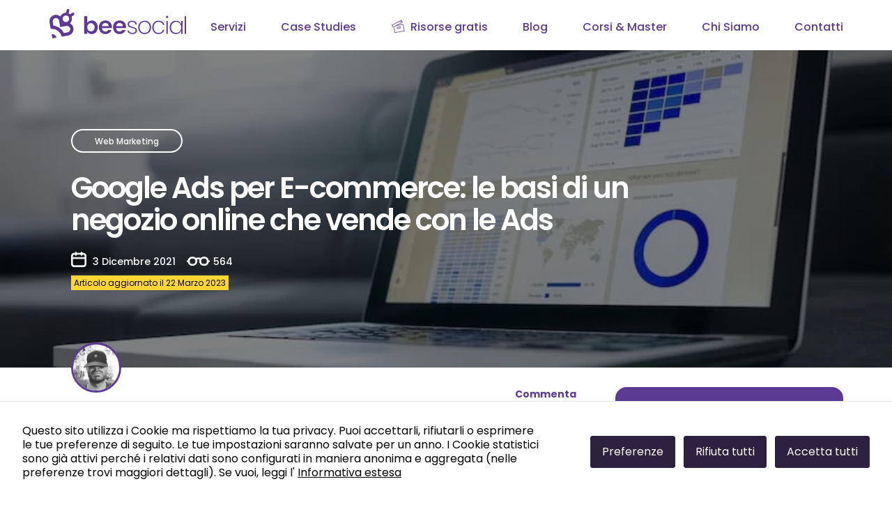

--- FILE ---
content_type: text/html; charset=UTF-8
request_url: https://www.bee-social.it/google-ads-ecommerce-basi/
body_size: 39460
content:
<!doctype html>
<html dir="ltr" lang="it-IT" prefix="og: https://ogp.me/ns#">
	<head>
		<meta charset="UTF-8">

		<link href="//www.google-analytics.com" rel="dns-prefetch">
		<link rel="alternate" type="application/rss+xml" title="Agenzia Web Marketing Social Media per aziende | blog Social" href="https://www.bee-social.it/feed/" />

		<meta charset="UTF-8">
		<meta name="viewport" content="width=device-width, initial-scale=1.0">
		<meta http-equiv="X-UA-Compatible" content="ie=edge">
		<title>Google Ads per Ecommerce: le basi di uno negozio che vende</title>
<link data-rocket-prefetch href="https://sibautomation.com" rel="dns-prefetch">
<link data-rocket-prefetch href="https://analytics.bee-social.it" rel="dns-prefetch">
<link data-rocket-prefetch href="https://cdn.brevo.com" rel="dns-prefetch">
<link crossorigin data-rocket-preload as="font" href="https://www.bee-social.it/wp-content/themes/sababee/fonts/Poppins-Light.ttf" rel="preload">
<style id="wpr-usedcss">img:is([sizes=auto i],[sizes^="auto," i]){contain-intrinsic-size:3000px 1500px}.post-views.entry-meta>span{margin-right:0!important}img.emoji{display:inline!important;border:none!important;box-shadow:none!important;height:1em!important;width:1em!important;margin:0 .07em!important;vertical-align:-.1em!important;background:0 0!important;padding:0!important}.wp-block-button__link{align-content:center;box-sizing:border-box;cursor:pointer;display:inline-block;height:100%;text-align:center;word-break:break-word}.wp-block-button__link.aligncenter{text-align:center}:where(.wp-block-button__link){border-radius:9999px;box-shadow:none;padding:calc(.667em + 2px) calc(1.333em + 2px);text-decoration:none}:root :where(.wp-block-button .wp-block-button__link.is-style-outline),:root :where(.wp-block-button.is-style-outline>.wp-block-button__link){border:2px solid;padding:.667em 1.333em}:root :where(.wp-block-button .wp-block-button__link.is-style-outline:not(.has-text-color)),:root :where(.wp-block-button.is-style-outline>.wp-block-button__link:not(.has-text-color)){color:currentColor}:root :where(.wp-block-button .wp-block-button__link.is-style-outline:not(.has-background)),:root :where(.wp-block-button.is-style-outline>.wp-block-button__link:not(.has-background)){background-color:initial;background-image:none}.wp-block-buttons{box-sizing:border-box}.wp-block-buttons>.wp-block-button{display:inline-block;margin:0}.wp-block-buttons.aligncenter{text-align:center}.wp-block-buttons:not(.is-content-justification-space-between,.is-content-justification-right,.is-content-justification-left,.is-content-justification-center) .wp-block-button.aligncenter{margin-left:auto;margin-right:auto;width:100%}.wp-block-buttons .wp-block-button__link{width:100%}.wp-block-button.aligncenter{text-align:center}:where(.wp-block-calendar table:not(.has-background) th){background:#ddd}.wp-block-categories{box-sizing:border-box}:where(.wp-block-columns){margin-bottom:1.75em}:where(.wp-block-columns.has-background){padding:1.25em 2.375em}:where(.wp-block-post-comments input[type=submit]){border:none}:where(.wp-block-cover-image:not(.has-text-color)),:where(.wp-block-cover:not(.has-text-color)){color:#fff}:where(.wp-block-cover-image.is-light:not(.has-text-color)),:where(.wp-block-cover.is-light:not(.has-text-color)){color:#000}:root :where(.wp-block-cover h1:not(.has-text-color)),:root :where(.wp-block-cover h2:not(.has-text-color)),:root :where(.wp-block-cover h3:not(.has-text-color)),:root :where(.wp-block-cover h4:not(.has-text-color)),:root :where(.wp-block-cover h5:not(.has-text-color)),:root :where(.wp-block-cover h6:not(.has-text-color)),:root :where(.wp-block-cover p:not(.has-text-color)){color:inherit}:where(.wp-block-file){margin-bottom:1.5em}:where(.wp-block-file__button){border-radius:2em;display:inline-block;padding:.5em 1em}:where(.wp-block-file__button):is(a):active,:where(.wp-block-file__button):is(a):focus,:where(.wp-block-file__button):is(a):hover,:where(.wp-block-file__button):is(a):visited{box-shadow:none;color:#fff;opacity:.85;text-decoration:none}.wp-block-group{box-sizing:border-box}:where(.wp-block-group.wp-block-group-is-layout-constrained){position:relative}:root :where(.wp-block-image.is-style-rounded img,.wp-block-image .is-style-rounded img){border-radius:9999px}:where(.wp-block-latest-comments:not([style*=line-height] .wp-block-latest-comments__comment)){line-height:1.1}:where(.wp-block-latest-comments:not([style*=line-height] .wp-block-latest-comments__comment-excerpt p)){line-height:1.8}.wp-block-latest-posts{box-sizing:border-box}.wp-block-latest-posts.wp-block-latest-posts__list{list-style:none}.wp-block-latest-posts.wp-block-latest-posts__list li{clear:both;overflow-wrap:break-word}:root :where(.wp-block-latest-posts.is-grid){padding:0}:root :where(.wp-block-latest-posts.wp-block-latest-posts__list){padding-left:0}ul{box-sizing:border-box}:root :where(.wp-block-list.has-background){padding:1.25em 2.375em}:where(.wp-block-navigation.has-background .wp-block-navigation-item a:not(.wp-element-button)),:where(.wp-block-navigation.has-background .wp-block-navigation-submenu a:not(.wp-element-button)){padding:.5em 1em}:where(.wp-block-navigation .wp-block-navigation__submenu-container .wp-block-navigation-item a:not(.wp-element-button)),:where(.wp-block-navigation .wp-block-navigation__submenu-container .wp-block-navigation-submenu a:not(.wp-element-button)),:where(.wp-block-navigation .wp-block-navigation__submenu-container .wp-block-navigation-submenu button.wp-block-navigation-item__content),:where(.wp-block-navigation .wp-block-navigation__submenu-container .wp-block-pages-list__item button.wp-block-navigation-item__content){padding:.5em 1em}:root :where(p.has-background){padding:1.25em 2.375em}:where(p.has-text-color:not(.has-link-color)) a{color:inherit}:where(.wp-block-post-comments-form) input:not([type=submit]),:where(.wp-block-post-comments-form) textarea{border:1px solid #949494;font-family:inherit;font-size:1em}:where(.wp-block-post-comments-form) input:where(:not([type=submit]):not([type=checkbox])),:where(.wp-block-post-comments-form) textarea{padding:calc(.667em + 2px)}:where(.wp-block-post-excerpt){box-sizing:border-box;margin-bottom:var(--wp--style--block-gap);margin-top:var(--wp--style--block-gap)}:where(.wp-block-preformatted.has-background){padding:1.25em 2.375em}.wp-block-search__button{margin-left:10px;word-break:normal}.wp-block-search__button.has-icon{line-height:0}.wp-block-search__button svg{height:1.25em;min-height:24px;min-width:24px;width:1.25em;fill:currentColor;vertical-align:text-bottom}:where(.wp-block-search__button){border:1px solid #ccc;padding:6px 10px}.wp-block-search__inside-wrapper{display:flex;flex:auto;flex-wrap:nowrap;max-width:100%}.wp-block-search__label{width:100%}.wp-block-search__input{appearance:none;border:1px solid #949494;flex-grow:1;margin-left:0;margin-right:0;min-width:3rem;padding:8px;text-decoration:unset!important}:where(.wp-block-search__input){font-family:inherit;font-size:inherit;font-style:inherit;font-weight:inherit;letter-spacing:inherit;line-height:inherit;text-transform:inherit}:where(.wp-block-search__button-inside .wp-block-search__inside-wrapper){border:1px solid #949494;box-sizing:border-box;padding:4px}:where(.wp-block-search__button-inside .wp-block-search__inside-wrapper) .wp-block-search__input{border:none;border-radius:0;padding:0 4px}:where(.wp-block-search__button-inside .wp-block-search__inside-wrapper) .wp-block-search__input:focus{outline:0}:where(.wp-block-search__button-inside .wp-block-search__inside-wrapper) :where(.wp-block-search__button){padding:4px 8px}.wp-block-search.aligncenter .wp-block-search__inside-wrapper{margin:auto}:root :where(.wp-block-separator.is-style-dots){height:auto;line-height:1;text-align:center}:root :where(.wp-block-separator.is-style-dots):before{color:currentColor;content:"···";font-family:serif;font-size:1.5em;letter-spacing:2em;padding-left:2em}:root :where(.wp-block-site-logo.is-style-rounded){border-radius:9999px}:where(.wp-block-social-links:not(.is-style-logos-only)) .wp-social-link{background-color:#f0f0f0;color:#444}:where(.wp-block-social-links:not(.is-style-logos-only)) .wp-social-link-amazon{background-color:#f90;color:#fff}:where(.wp-block-social-links:not(.is-style-logos-only)) .wp-social-link-bandcamp{background-color:#1ea0c3;color:#fff}:where(.wp-block-social-links:not(.is-style-logos-only)) .wp-social-link-behance{background-color:#0757fe;color:#fff}:where(.wp-block-social-links:not(.is-style-logos-only)) .wp-social-link-bluesky{background-color:#0a7aff;color:#fff}:where(.wp-block-social-links:not(.is-style-logos-only)) .wp-social-link-codepen{background-color:#1e1f26;color:#fff}:where(.wp-block-social-links:not(.is-style-logos-only)) .wp-social-link-deviantart{background-color:#02e49b;color:#fff}:where(.wp-block-social-links:not(.is-style-logos-only)) .wp-social-link-discord{background-color:#5865f2;color:#fff}:where(.wp-block-social-links:not(.is-style-logos-only)) .wp-social-link-dribbble{background-color:#e94c89;color:#fff}:where(.wp-block-social-links:not(.is-style-logos-only)) .wp-social-link-dropbox{background-color:#4280ff;color:#fff}:where(.wp-block-social-links:not(.is-style-logos-only)) .wp-social-link-etsy{background-color:#f45800;color:#fff}:where(.wp-block-social-links:not(.is-style-logos-only)) .wp-social-link-facebook{background-color:#0866ff;color:#fff}:where(.wp-block-social-links:not(.is-style-logos-only)) .wp-social-link-fivehundredpx{background-color:#000;color:#fff}:where(.wp-block-social-links:not(.is-style-logos-only)) .wp-social-link-flickr{background-color:#0461dd;color:#fff}:where(.wp-block-social-links:not(.is-style-logos-only)) .wp-social-link-foursquare{background-color:#e65678;color:#fff}:where(.wp-block-social-links:not(.is-style-logos-only)) .wp-social-link-github{background-color:#24292d;color:#fff}:where(.wp-block-social-links:not(.is-style-logos-only)) .wp-social-link-goodreads{background-color:#eceadd;color:#382110}:where(.wp-block-social-links:not(.is-style-logos-only)) .wp-social-link-google{background-color:#ea4434;color:#fff}:where(.wp-block-social-links:not(.is-style-logos-only)) .wp-social-link-gravatar{background-color:#1d4fc4;color:#fff}:where(.wp-block-social-links:not(.is-style-logos-only)) .wp-social-link-instagram{background-color:#f00075;color:#fff}:where(.wp-block-social-links:not(.is-style-logos-only)) .wp-social-link-lastfm{background-color:#e21b24;color:#fff}:where(.wp-block-social-links:not(.is-style-logos-only)) .wp-social-link-linkedin{background-color:#0d66c2;color:#fff}:where(.wp-block-social-links:not(.is-style-logos-only)) .wp-social-link-mastodon{background-color:#3288d4;color:#fff}:where(.wp-block-social-links:not(.is-style-logos-only)) .wp-social-link-medium{background-color:#000;color:#fff}:where(.wp-block-social-links:not(.is-style-logos-only)) .wp-social-link-meetup{background-color:#f6405f;color:#fff}:where(.wp-block-social-links:not(.is-style-logos-only)) .wp-social-link-patreon{background-color:#000;color:#fff}:where(.wp-block-social-links:not(.is-style-logos-only)) .wp-social-link-pinterest{background-color:#e60122;color:#fff}:where(.wp-block-social-links:not(.is-style-logos-only)) .wp-social-link-pocket{background-color:#ef4155;color:#fff}:where(.wp-block-social-links:not(.is-style-logos-only)) .wp-social-link-reddit{background-color:#ff4500;color:#fff}:where(.wp-block-social-links:not(.is-style-logos-only)) .wp-social-link-skype{background-color:#0478d7;color:#fff}:where(.wp-block-social-links:not(.is-style-logos-only)) .wp-social-link-snapchat{background-color:#fefc00;color:#fff;stroke:#000}:where(.wp-block-social-links:not(.is-style-logos-only)) .wp-social-link-soundcloud{background-color:#ff5600;color:#fff}:where(.wp-block-social-links:not(.is-style-logos-only)) .wp-social-link-spotify{background-color:#1bd760;color:#fff}:where(.wp-block-social-links:not(.is-style-logos-only)) .wp-social-link-telegram{background-color:#2aabee;color:#fff}:where(.wp-block-social-links:not(.is-style-logos-only)) .wp-social-link-threads{background-color:#000;color:#fff}:where(.wp-block-social-links:not(.is-style-logos-only)) .wp-social-link-tiktok{background-color:#000;color:#fff}:where(.wp-block-social-links:not(.is-style-logos-only)) .wp-social-link-tumblr{background-color:#011835;color:#fff}:where(.wp-block-social-links:not(.is-style-logos-only)) .wp-social-link-twitch{background-color:#6440a4;color:#fff}:where(.wp-block-social-links:not(.is-style-logos-only)) .wp-social-link-twitter{background-color:#1da1f2;color:#fff}:where(.wp-block-social-links:not(.is-style-logos-only)) .wp-social-link-vimeo{background-color:#1eb7ea;color:#fff}:where(.wp-block-social-links:not(.is-style-logos-only)) .wp-social-link-vk{background-color:#4680c2;color:#fff}:where(.wp-block-social-links:not(.is-style-logos-only)) .wp-social-link-wordpress{background-color:#3499cd;color:#fff}:where(.wp-block-social-links:not(.is-style-logos-only)) .wp-social-link-whatsapp{background-color:#25d366;color:#fff}:where(.wp-block-social-links:not(.is-style-logos-only)) .wp-social-link-x{background-color:#000;color:#fff}:where(.wp-block-social-links:not(.is-style-logos-only)) .wp-social-link-yelp{background-color:#d32422;color:#fff}:where(.wp-block-social-links:not(.is-style-logos-only)) .wp-social-link-youtube{background-color:red;color:#fff}:where(.wp-block-social-links.is-style-logos-only) .wp-social-link{background:0 0}:where(.wp-block-social-links.is-style-logos-only) .wp-social-link svg{height:1.25em;width:1.25em}:where(.wp-block-social-links.is-style-logos-only) .wp-social-link-amazon{color:#f90}:where(.wp-block-social-links.is-style-logos-only) .wp-social-link-bandcamp{color:#1ea0c3}:where(.wp-block-social-links.is-style-logos-only) .wp-social-link-behance{color:#0757fe}:where(.wp-block-social-links.is-style-logos-only) .wp-social-link-bluesky{color:#0a7aff}:where(.wp-block-social-links.is-style-logos-only) .wp-social-link-codepen{color:#1e1f26}:where(.wp-block-social-links.is-style-logos-only) .wp-social-link-deviantart{color:#02e49b}:where(.wp-block-social-links.is-style-logos-only) .wp-social-link-discord{color:#5865f2}:where(.wp-block-social-links.is-style-logos-only) .wp-social-link-dribbble{color:#e94c89}:where(.wp-block-social-links.is-style-logos-only) .wp-social-link-dropbox{color:#4280ff}:where(.wp-block-social-links.is-style-logos-only) .wp-social-link-etsy{color:#f45800}:where(.wp-block-social-links.is-style-logos-only) .wp-social-link-facebook{color:#0866ff}:where(.wp-block-social-links.is-style-logos-only) .wp-social-link-fivehundredpx{color:#000}:where(.wp-block-social-links.is-style-logos-only) .wp-social-link-flickr{color:#0461dd}:where(.wp-block-social-links.is-style-logos-only) .wp-social-link-foursquare{color:#e65678}:where(.wp-block-social-links.is-style-logos-only) .wp-social-link-github{color:#24292d}:where(.wp-block-social-links.is-style-logos-only) .wp-social-link-goodreads{color:#382110}:where(.wp-block-social-links.is-style-logos-only) .wp-social-link-google{color:#ea4434}:where(.wp-block-social-links.is-style-logos-only) .wp-social-link-gravatar{color:#1d4fc4}:where(.wp-block-social-links.is-style-logos-only) .wp-social-link-instagram{color:#f00075}:where(.wp-block-social-links.is-style-logos-only) .wp-social-link-lastfm{color:#e21b24}:where(.wp-block-social-links.is-style-logos-only) .wp-social-link-linkedin{color:#0d66c2}:where(.wp-block-social-links.is-style-logos-only) .wp-social-link-mastodon{color:#3288d4}:where(.wp-block-social-links.is-style-logos-only) .wp-social-link-medium{color:#000}:where(.wp-block-social-links.is-style-logos-only) .wp-social-link-meetup{color:#f6405f}:where(.wp-block-social-links.is-style-logos-only) .wp-social-link-patreon{color:#000}:where(.wp-block-social-links.is-style-logos-only) .wp-social-link-pinterest{color:#e60122}:where(.wp-block-social-links.is-style-logos-only) .wp-social-link-pocket{color:#ef4155}:where(.wp-block-social-links.is-style-logos-only) .wp-social-link-reddit{color:#ff4500}:where(.wp-block-social-links.is-style-logos-only) .wp-social-link-skype{color:#0478d7}:where(.wp-block-social-links.is-style-logos-only) .wp-social-link-snapchat{color:#fff;stroke:#000}:where(.wp-block-social-links.is-style-logos-only) .wp-social-link-soundcloud{color:#ff5600}:where(.wp-block-social-links.is-style-logos-only) .wp-social-link-spotify{color:#1bd760}:where(.wp-block-social-links.is-style-logos-only) .wp-social-link-telegram{color:#2aabee}:where(.wp-block-social-links.is-style-logos-only) .wp-social-link-threads{color:#000}:where(.wp-block-social-links.is-style-logos-only) .wp-social-link-tiktok{color:#000}:where(.wp-block-social-links.is-style-logos-only) .wp-social-link-tumblr{color:#011835}:where(.wp-block-social-links.is-style-logos-only) .wp-social-link-twitch{color:#6440a4}:where(.wp-block-social-links.is-style-logos-only) .wp-social-link-twitter{color:#1da1f2}:where(.wp-block-social-links.is-style-logos-only) .wp-social-link-vimeo{color:#1eb7ea}:where(.wp-block-social-links.is-style-logos-only) .wp-social-link-vk{color:#4680c2}:where(.wp-block-social-links.is-style-logos-only) .wp-social-link-whatsapp{color:#25d366}:where(.wp-block-social-links.is-style-logos-only) .wp-social-link-wordpress{color:#3499cd}:where(.wp-block-social-links.is-style-logos-only) .wp-social-link-x{color:#000}:where(.wp-block-social-links.is-style-logos-only) .wp-social-link-yelp{color:#d32422}:where(.wp-block-social-links.is-style-logos-only) .wp-social-link-youtube{color:red}:root :where(.wp-block-social-links .wp-social-link a){padding:.25em}:root :where(.wp-block-social-links.is-style-logos-only .wp-social-link a){padding:0}:root :where(.wp-block-social-links.is-style-pill-shape .wp-social-link a){padding-left:.6666666667em;padding-right:.6666666667em}.wp-block-tag-cloud{box-sizing:border-box}.wp-block-tag-cloud.aligncenter{justify-content:center;text-align:center}.wp-block-tag-cloud a{display:inline-block;margin-right:5px}.wp-block-tag-cloud span{display:inline-block;margin-left:5px;text-decoration:none}:root :where(.wp-block-tag-cloud.is-style-outline){display:flex;flex-wrap:wrap;gap:1ch}:root :where(.wp-block-tag-cloud.is-style-outline a){border:1px solid;font-size:unset!important;margin-right:0;padding:1ch 2ch;text-decoration:none!important}:root :where(.wp-block-table-of-contents){box-sizing:border-box}:where(.wp-block-term-description){box-sizing:border-box;margin-bottom:var(--wp--style--block-gap);margin-top:var(--wp--style--block-gap)}:where(pre.wp-block-verse){font-family:inherit}.wp-element-button{cursor:pointer}:root{--wp--preset--font-size--normal:16px;--wp--preset--font-size--huge:42px}.aligncenter{clear:both}.screen-reader-text{border:0;clip-path:inset(50%);height:1px;margin:-1px;overflow:hidden;padding:0;position:absolute;width:1px;word-wrap:normal!important}.screen-reader-text:focus{background-color:#ddd;clip-path:none;color:#444;display:block;font-size:1em;height:auto;left:5px;line-height:normal;padding:15px 23px 14px;text-decoration:none;top:5px;width:auto;z-index:100000}html :where(.has-border-color){border-style:solid}html :where([style*=border-top-color]){border-top-style:solid}html :where([style*=border-right-color]){border-right-style:solid}html :where([style*=border-bottom-color]){border-bottom-style:solid}html :where([style*=border-left-color]){border-left-style:solid}html :where([style*=border-width]){border-style:solid}html :where([style*=border-top-width]){border-top-style:solid}html :where([style*=border-right-width]){border-right-style:solid}html :where([style*=border-bottom-width]){border-bottom-style:solid}html :where([style*=border-left-width]){border-left-style:solid}html :where(img[class*=wp-image-]){height:auto;max-width:100%}:where(figure){margin:0 0 1em}html :where(.is-position-sticky){--wp-admin--admin-bar--position-offset:var(--wp-admin--admin-bar--height,0px)}@media screen and (max-width:600px){html :where(.is-position-sticky){--wp-admin--admin-bar--position-offset:0px}}.wp-block-button__link{color:#fff;background-color:#32373c;border-radius:9999px;box-shadow:none;text-decoration:none;padding:calc(.667em + 2px) calc(1.333em + 2px);font-size:1.125em}:root{--wp--preset--aspect-ratio--square:1;--wp--preset--aspect-ratio--4-3:4/3;--wp--preset--aspect-ratio--3-4:3/4;--wp--preset--aspect-ratio--3-2:3/2;--wp--preset--aspect-ratio--2-3:2/3;--wp--preset--aspect-ratio--16-9:16/9;--wp--preset--aspect-ratio--9-16:9/16;--wp--preset--color--black:#000000;--wp--preset--color--cyan-bluish-gray:#abb8c3;--wp--preset--color--white:#ffffff;--wp--preset--color--pale-pink:#f78da7;--wp--preset--color--vivid-red:#cf2e2e;--wp--preset--color--luminous-vivid-orange:#ff6900;--wp--preset--color--luminous-vivid-amber:#fcb900;--wp--preset--color--light-green-cyan:#7bdcb5;--wp--preset--color--vivid-green-cyan:#00d084;--wp--preset--color--pale-cyan-blue:#8ed1fc;--wp--preset--color--vivid-cyan-blue:#0693e3;--wp--preset--color--vivid-purple:#9b51e0;--wp--preset--gradient--vivid-cyan-blue-to-vivid-purple:linear-gradient(135deg,rgba(6, 147, 227, 1) 0%,rgb(155, 81, 224) 100%);--wp--preset--gradient--light-green-cyan-to-vivid-green-cyan:linear-gradient(135deg,rgb(122, 220, 180) 0%,rgb(0, 208, 130) 100%);--wp--preset--gradient--luminous-vivid-amber-to-luminous-vivid-orange:linear-gradient(135deg,rgba(252, 185, 0, 1) 0%,rgba(255, 105, 0, 1) 100%);--wp--preset--gradient--luminous-vivid-orange-to-vivid-red:linear-gradient(135deg,rgba(255, 105, 0, 1) 0%,rgb(207, 46, 46) 100%);--wp--preset--gradient--very-light-gray-to-cyan-bluish-gray:linear-gradient(135deg,rgb(238, 238, 238) 0%,rgb(169, 184, 195) 100%);--wp--preset--gradient--cool-to-warm-spectrum:linear-gradient(135deg,rgb(74, 234, 220) 0%,rgb(151, 120, 209) 20%,rgb(207, 42, 186) 40%,rgb(238, 44, 130) 60%,rgb(251, 105, 98) 80%,rgb(254, 248, 76) 100%);--wp--preset--gradient--blush-light-purple:linear-gradient(135deg,rgb(255, 206, 236) 0%,rgb(152, 150, 240) 100%);--wp--preset--gradient--blush-bordeaux:linear-gradient(135deg,rgb(254, 205, 165) 0%,rgb(254, 45, 45) 50%,rgb(107, 0, 62) 100%);--wp--preset--gradient--luminous-dusk:linear-gradient(135deg,rgb(255, 203, 112) 0%,rgb(199, 81, 192) 50%,rgb(65, 88, 208) 100%);--wp--preset--gradient--pale-ocean:linear-gradient(135deg,rgb(255, 245, 203) 0%,rgb(182, 227, 212) 50%,rgb(51, 167, 181) 100%);--wp--preset--gradient--electric-grass:linear-gradient(135deg,rgb(202, 248, 128) 0%,rgb(113, 206, 126) 100%);--wp--preset--gradient--midnight:linear-gradient(135deg,rgb(2, 3, 129) 0%,rgb(40, 116, 252) 100%);--wp--preset--font-size--small:13px;--wp--preset--font-size--medium:20px;--wp--preset--font-size--large:36px;--wp--preset--font-size--x-large:42px;--wp--preset--spacing--20:0.44rem;--wp--preset--spacing--30:0.67rem;--wp--preset--spacing--40:1rem;--wp--preset--spacing--50:1.5rem;--wp--preset--spacing--60:2.25rem;--wp--preset--spacing--70:3.38rem;--wp--preset--spacing--80:5.06rem;--wp--preset--shadow--natural:6px 6px 9px rgba(0, 0, 0, .2);--wp--preset--shadow--deep:12px 12px 50px rgba(0, 0, 0, .4);--wp--preset--shadow--sharp:6px 6px 0px rgba(0, 0, 0, .2);--wp--preset--shadow--outlined:6px 6px 0px -3px rgba(255, 255, 255, 1),6px 6px rgba(0, 0, 0, 1);--wp--preset--shadow--crisp:6px 6px 0px rgba(0, 0, 0, 1)}:where(.is-layout-flex){gap:.5em}:where(.is-layout-grid){gap:.5em}body .is-layout-flex{display:flex}.is-layout-flex{flex-wrap:wrap;align-items:center}.is-layout-flex>:is(*,div){margin:0}:where(.wp-block-post-template.is-layout-flex){gap:1.25em}:where(.wp-block-post-template.is-layout-grid){gap:1.25em}:where(.wp-block-columns.is-layout-flex){gap:2em}:where(.wp-block-columns.is-layout-grid){gap:2em}:root :where(.wp-block-pullquote){font-size:1.5em;line-height:1.6}.modal-cacsp-position .modal-cacsp-box .modal-cacsp-btns .modal-cacsp-btn{display:inline-block;white-space:nowrap;border-radius:3px;padding:8px 16px;background-color:#000;border:1px solid #000;font-size:1em;line-height:1.8em;margin-right:12px;text-align:center;text-decoration:none!important}html.modal-cacsp-open:not(.modal-cacsp-open-no-backdrop){overflow:hidden}body.modal-cacsp-open .modal-cacsp-backdrop{width:100%;height:100%;opacity:.6}body.modal-cacsp-open .modal-cacsp-position{box-sizing:border-box;width:100%;height:100%}body.modal-cacsp-open .modal-cacsp-position>.modal-cacsp-box-close{color:#fff;text-decoration:none;position:fixed;right:0;top:0;margin:15px;padding:0 8px;font-size:2em;-webkit-transition:opacity .2s ease-in-out;-moz-transition:opacity .2s ease-in-out;-o-transition:opacity .2s ease-in-out;transition:opacity .2s ease-in-out 0s;-webkit-backface-visibility:hidden;-moz-backface-visibility:hidden;backface-visibility:hidden}body.modal-cacsp-open .modal-cacsp-position>.modal-cacsp-box-close:hover{opacity:.6}body.modal-cacsp-open.modal-cacsp-open-no-backdrop .modal-cacsp-backdrop{display:none}body.modal-cacsp-open.modal-cacsp-open-no-backdrop .modal-cacsp-position{height:0;padding:0}.modal-cacsp-backdrop{width:0;height:0;overflow:hidden;position:fixed;top:0;right:0;bottom:0;left:0;z-index:99999;background-color:#000;opacity:0;-webkit-transition:opacity .2s ease-in-out;-moz-transition:opacity .2s ease-in-out;-o-transition:opacity .2s ease-in-out;transition:opacity .2s ease-in-out 0s;-webkit-backface-visibility:hidden;-moz-backface-visibility:hidden;backface-visibility:hidden}.modal-cacsp-position{position:fixed;width:0;height:0;display:flex;align-items:center;justify-content:center;top:0;right:0;bottom:0;left:0;padding:40px 0;z-index:999999;overflow-y:auto;outline:0;font-size:100%}.modal-cacsp-position,.modal-cacsp-position *{color:#000}.modal-cacsp-position .modal-cacsp-box{width:0;height:0;overflow:hidden;opacity:0;border-radius:6px;-webkit-transition:opacity .4s ease-in-out;-moz-transition:opacity .4s ease-in-out;-o-transition:opacity .4s ease-in-out;transition:opacity .4s ease-in-out 0s;-webkit-backface-visibility:hidden;-moz-backface-visibility:hidden;backface-visibility:hidden}.modal-cacsp-position .modal-cacsp-box>*{background-color:#fff}.modal-cacsp-position .modal-cacsp-box.modal-cacsp-box-show{width:80%;margin:auto;height:auto;min-width:320px;max-width:800px;opacity:1}.modal-cacsp-position .modal-cacsp-box.modal-cacsp-box-show.modal-cacsp-box-bottom{width:100%;max-width:100%;position:fixed;display:flex;align-items:center;bottom:0;left:0;margin:0;border-radius:0;border-top:1px solid #e6e6e6;background-color:#fff}@media(max-width:992px){.modal-cacsp-position .modal-cacsp-box.modal-cacsp-box-show.modal-cacsp-box-bottom{flex-wrap:wrap}.modal-cacsp-position .modal-cacsp-box.modal-cacsp-box-show.modal-cacsp-box-bottom .modal-cacsp-btns{padding-top:0;white-space:normal}}.modal-cacsp-position .modal-cacsp-box.modal-cacsp-box-show.modal-cacsp-box-bottom .modal-cacsp-box-header{display:none}.modal-cacsp-position .modal-cacsp-box.modal-cacsp-box-show.modal-cacsp-box-bottom .modal-cacsp-box-content{width:50%;flex-grow:1}.modal-cacsp-position .modal-cacsp-box.modal-cacsp-box-show.modal-cacsp-box-bottom .modal-cacsp-btns{border:0}@media(max-width:992px){.modal-cacsp-position .modal-cacsp-box.modal-cacsp-box-show.modal-cacsp-box-bottom .modal-cacsp-btns .modal-cacsp-btn{width:100%;max-width:100%}.modal-cacsp-position .modal-cacsp-box.modal-cacsp-box-show.modal-cacsp-box-bottom .modal-cacsp-box-content,.modal-cacsp-position .modal-cacsp-box.modal-cacsp-box-show.modal-cacsp-box-bottom .modal-cacsp-btns{width:100%}}.modal-cacsp-position .modal-cacsp-box.modal-cacsp-box-settings .modal-cacsp-box-settings-list ul{list-style:none;margin:0;padding:0;width:100%;max-width:100%}.modal-cacsp-position .modal-cacsp-box.modal-cacsp-box-settings .modal-cacsp-box-settings-list ul li{padding:24px 32px 0;margin:0;border-bottom:1px solid #e6e6e6;line-height:normal}.modal-cacsp-position .modal-cacsp-box.modal-cacsp-box-settings .modal-cacsp-box-settings-list ul li:first-child{border-top:1px solid #e6e6e6}.modal-cacsp-position .modal-cacsp-box.modal-cacsp-box-settings .modal-cacsp-box-settings-list ul li:last-child{border-bottom:0}.modal-cacsp-position .modal-cacsp-box.modal-cacsp-box-settings .modal-cacsp-box-settings-list ul li a.modal-cacsp-toggle-switch,.modal-cacsp-position .modal-cacsp-box.modal-cacsp-box-settings .modal-cacsp-box-settings-list ul li span.modal-cacsp-toggle-switch{padding-bottom:24px;display:flex;align-items:center;width:100%}.modal-cacsp-position .modal-cacsp-box.modal-cacsp-box-settings .modal-cacsp-box-settings-list ul li a.modal-cacsp-toggle-switch,.modal-cacsp-position .modal-cacsp-box.modal-cacsp-box-settings .modal-cacsp-box-settings-list ul li a.modal-cacsp-toggle-switch *,.modal-cacsp-position .modal-cacsp-box.modal-cacsp-box-settings .modal-cacsp-box-settings-list ul li span.modal-cacsp-toggle-switch,.modal-cacsp-position .modal-cacsp-box.modal-cacsp-box-settings .modal-cacsp-box-settings-list ul li span.modal-cacsp-toggle-switch *{text-decoration:none!important;outline:0}.modal-cacsp-position .modal-cacsp-box.modal-cacsp-box-settings .modal-cacsp-box-settings-list ul li a.modal-cacsp-toggle-switch:hover,.modal-cacsp-position .modal-cacsp-box.modal-cacsp-box-settings .modal-cacsp-box-settings-list ul li span.modal-cacsp-toggle-switch:hover{opacity:1;text-decoration:none!important}.modal-cacsp-position .modal-cacsp-box.modal-cacsp-box-settings .modal-cacsp-box-settings-list ul li a.modal-cacsp-toggle-switch span,.modal-cacsp-position .modal-cacsp-box.modal-cacsp-box-settings .modal-cacsp-box-settings-list ul li span.modal-cacsp-toggle-switch span{font-size:1em}.modal-cacsp-position .modal-cacsp-box.modal-cacsp-box-settings .modal-cacsp-box-settings-list ul li a.modal-cacsp-toggle-switch span:first-child,.modal-cacsp-position .modal-cacsp-box.modal-cacsp-box-settings .modal-cacsp-box-settings-list ul li span.modal-cacsp-toggle-switch span:first-child{flex-grow:1}.modal-cacsp-position .modal-cacsp-box.modal-cacsp-box-settings .modal-cacsp-box-settings-list ul li a.modal-cacsp-toggle-switch span>span,.modal-cacsp-position .modal-cacsp-box.modal-cacsp-box-settings .modal-cacsp-box-settings-list ul li span.modal-cacsp-toggle-switch span>span{font-size:.9em;font-weight:300}.modal-cacsp-position .modal-cacsp-box.modal-cacsp-box-settings .modal-cacsp-box-settings-list ul li a.modal-cacsp-toggle-switch span.modal-cacsp-toggle,.modal-cacsp-position .modal-cacsp-box.modal-cacsp-box-settings .modal-cacsp-box-settings-list ul li span.modal-cacsp-toggle-switch span.modal-cacsp-toggle{width:40px;height:20px;border-radius:20px;margin-left:8px;display:block;position:relative;float:right;background-color:#e6e6e6}.modal-cacsp-position .modal-cacsp-box.modal-cacsp-box-settings .modal-cacsp-box-settings-list ul li a.modal-cacsp-toggle-switch span.modal-cacsp-toggle-switch-handle,.modal-cacsp-position .modal-cacsp-box.modal-cacsp-box-settings .modal-cacsp-box-settings-list ul li span.modal-cacsp-toggle-switch span.modal-cacsp-toggle-switch-handle{width:20px;height:100%;border-radius:20px;background-color:#b3b3b3;position:absolute;left:0;right:auto;-webkit-transition:left .2s ease-in-out;-moz-transition:left .2s ease-in-out;-o-transition:left .2s ease-in-out;transition:left .2s ease-in-out 0s;-webkit-backface-visibility:hidden;-moz-backface-visibility:hidden;backface-visibility:hidden}.modal-cacsp-position .modal-cacsp-box.modal-cacsp-box-settings .modal-cacsp-box-settings-list ul li a.modal-cacsp-toggle-switch.modal-cacsp-toggle-switch-active span.modal-cacsp-toggle,.modal-cacsp-position .modal-cacsp-box.modal-cacsp-box-settings .modal-cacsp-box-settings-list ul li span.modal-cacsp-toggle-switch.modal-cacsp-toggle-switch-active span.modal-cacsp-toggle{background-color:#cde1d4}.modal-cacsp-position .modal-cacsp-box.modal-cacsp-box-settings .modal-cacsp-box-settings-list ul li a.modal-cacsp-toggle-switch.modal-cacsp-toggle-switch-active span.modal-cacsp-toggle-switch-handle,.modal-cacsp-position .modal-cacsp-box.modal-cacsp-box-settings .modal-cacsp-box-settings-list ul li span.modal-cacsp-toggle-switch.modal-cacsp-toggle-switch-active span.modal-cacsp-toggle-switch-handle{background-color:#4b7d5e;left:20px}.modal-cacsp-position .modal-cacsp-box.modal-cacsp-box-settings .modal-cacsp-box-settings-list ul li a.modal-cacsp-toggle-switch.modal-cacsp-toggle-switch-active.disabled,.modal-cacsp-position .modal-cacsp-box.modal-cacsp-box-settings .modal-cacsp-box-settings-list ul li span.modal-cacsp-toggle-switch.modal-cacsp-toggle-switch-active.disabled{cursor:not-allowed}.modal-cacsp-position .modal-cacsp-box.modal-cacsp-box-settings .modal-cacsp-box-settings-list ul li a.modal-cacsp-toggle-switch.modal-cacsp-toggle-switch-active.disabled span,.modal-cacsp-position .modal-cacsp-box.modal-cacsp-box-settings .modal-cacsp-box-settings-list ul li span.modal-cacsp-toggle-switch.modal-cacsp-toggle-switch-active.disabled span{color:#000}.modal-cacsp-position .modal-cacsp-box.modal-cacsp-box-settings .modal-cacsp-box-settings-list ul li a.modal-cacsp-toggle-switch.modal-cacsp-toggle-switch-active.disabled span.modal-cacsp-toggle,.modal-cacsp-position .modal-cacsp-box.modal-cacsp-box-settings .modal-cacsp-box-settings-list ul li span.modal-cacsp-toggle-switch.modal-cacsp-toggle-switch-active.disabled span.modal-cacsp-toggle{background-color:#f1d5d4}.modal-cacsp-position .modal-cacsp-box.modal-cacsp-box-settings .modal-cacsp-box-settings-list ul li a.modal-cacsp-toggle-switch.modal-cacsp-toggle-switch-active.disabled span.modal-cacsp-toggle-switch-handle,.modal-cacsp-position .modal-cacsp-box.modal-cacsp-box-settings .modal-cacsp-box-settings-list ul li span.modal-cacsp-toggle-switch.modal-cacsp-toggle-switch-active.disabled span.modal-cacsp-toggle-switch-handle{background-color:#bd403c}.modal-cacsp-position .modal-cacsp-box a{text-decoration:underline}.modal-cacsp-position .modal-cacsp-box .modal-cacsp-box-header{display:block;background-color:#000;padding:24px 32px;font-size:1.5em}.modal-cacsp-position .modal-cacsp-box .modal-cacsp-box-header,.modal-cacsp-position .modal-cacsp-box .modal-cacsp-box-header *{color:#fff}.modal-cacsp-position .modal-cacsp-box .modal-cacsp-box-content{display:block;padding:32px;font-size:1em}.modal-cacsp-position .modal-cacsp-box .modal-cacsp-btns{display:flex;justify-content:flex-end;border-top:1px solid #e6e6e6;padding:24px 32px;white-space:nowrap}@media(max-width:768px){.modal-cacsp-position .modal-cacsp-box.modal-cacsp-box-show.modal-cacsp-box-bottom .modal-cacsp-btns .modal-cacsp-btn{margin-right:0;margin-bottom:8px}.modal-cacsp-position .modal-cacsp-box .modal-cacsp-btns{flex-wrap:wrap}}.modal-cacsp-position .modal-cacsp-box .modal-cacsp-btns .modal-cacsp-btn,.modal-cacsp-position .modal-cacsp-box .modal-cacsp-btns .modal-cacsp-btn *{color:#fff}.modal-cacsp-position .modal-cacsp-box .modal-cacsp-btns .modal-cacsp-btn:hover{opacity:.6}@media(max-width:576px){body.modal-cacsp-open .modal-cacsp-position>.modal-cacsp-box-close{margin:0;position:absolute;margin-top:-5px}body.modal-cacsp-open.modal-cacsp-open-no-backdrop .modal-cacsp-position>.modal-cacsp-box-close{position:fixed}.modal-cacsp-position .modal-cacsp-box.modal-cacsp-box-show{width:90%}.modal-cacsp-position .modal-cacsp-box .modal-cacsp-btns{white-space:normal}.modal-cacsp-position .modal-cacsp-box .modal-cacsp-btns .modal-cacsp-btn{width:100%;margin-right:0;margin-bottom:8px}}.modal-cacsp-position .modal-cacsp-box .modal-cacsp-btns .modal-cacsp-btn.modal-cacsp-btn-settings{background-color:#fff}.modal-cacsp-position .modal-cacsp-box .modal-cacsp-btns .modal-cacsp-btn.modal-cacsp-btn-settings,.modal-cacsp-position .modal-cacsp-box .modal-cacsp-btns .modal-cacsp-btn.modal-cacsp-btn-settings *{color:#000}.modal-cacsp-position .modal-cacsp-box .modal-cacsp-btns .modal-cacsp-btn.modal-cacsp-btn-refuse{background-color:#bd403c;border:1px solid #bd403c}.modal-cacsp-position .modal-cacsp-box .modal-cacsp-btns .modal-cacsp-btn.modal-cacsp-btn-refuse,.modal-cacsp-position .modal-cacsp-box .modal-cacsp-btns .modal-cacsp-btn.modal-cacsp-btn-refuse *{color:#fff}.modal-cacsp-position .modal-cacsp-box .modal-cacsp-btns .modal-cacsp-btn.modal-cacsp-btn-refuse-all{background-color:#bd403c;border:1px solid #bd403c}.modal-cacsp-position .modal-cacsp-box .modal-cacsp-btns .modal-cacsp-btn.modal-cacsp-btn-refuse-all,.modal-cacsp-position .modal-cacsp-box .modal-cacsp-btns .modal-cacsp-btn.modal-cacsp-btn-refuse-all *{color:#fff}.modal-cacsp-position .modal-cacsp-box .modal-cacsp-btns .modal-cacsp-btn.modal-cacsp-btn-save{background-color:#fff}.modal-cacsp-position .modal-cacsp-box .modal-cacsp-btns .modal-cacsp-btn.modal-cacsp-btn-save,.modal-cacsp-position .modal-cacsp-box .modal-cacsp-btns .modal-cacsp-btn.modal-cacsp-btn-save *{color:#000}.modal-cacsp-position .modal-cacsp-box .modal-cacsp-btns .modal-cacsp-btn.modal-cacsp-btn-accept{background-color:#4b7d5e;border:1px solid #4b7d5e}.modal-cacsp-position .modal-cacsp-box .modal-cacsp-btns .modal-cacsp-btn.modal-cacsp-btn-accept,.modal-cacsp-position .modal-cacsp-box .modal-cacsp-btns .modal-cacsp-btn.modal-cacsp-btn-accept *{color:#fff}.modal-cacsp-position .modal-cacsp-box .modal-cacsp-btns .modal-cacsp-btn.modal-cacsp-btn-accept-all{background-color:#4b7d5e;border:1px solid #4b7d5e}.modal-cacsp-position .modal-cacsp-box .modal-cacsp-btns .modal-cacsp-btn.modal-cacsp-btn-accept-all,.modal-cacsp-position .modal-cacsp-box .modal-cacsp-btns .modal-cacsp-btn.modal-cacsp-btn-accept-all *{color:#fff}.modal-cacsp-position .modal-cacsp-box .modal-cacsp-btns .modal-cacsp-btn:last-child{margin-right:0;margin-bottom:0}.warning-cacsp-iframe,.warning-cacsp-object{visibility:hidden}#toc_container li,#toc_container ul{margin:0;padding:0}#toc_container ul ul{margin-left:1.5em}#toc_container{background:#f9f9f9;border:1px solid #aaa;padding:10px;margin-bottom:1em;width:auto;display:table;font-size:95%}#toc_container span.toc_toggle{font-weight:400;font-size:90%}#toc_container a{text-decoration:none;text-shadow:none}#toc_container a:hover{text-decoration:underline}div#toc_container{background:#fbd633;border:1px solid #fbd633}@font-face{font-family:Poppins;src:url('https://www.bee-social.it/wp-content/themes/sababee/fonts/Poppins-Light.ttf') format('truetype');font-weight:300;font-display:swap}@font-face{font-family:Poppins;src:url('https://www.bee-social.it/wp-content/themes/sababee/fonts/Poppins-Regular.ttf') format('truetype');font-weight:400;font-display:swap}@font-face{font-family:Poppins;src:url('https://www.bee-social.it/wp-content/themes/sababee/fonts/Poppins-Medium.ttf') format('truetype');font-weight:500;font-display:swap}@font-face{font-family:Poppins;src:url('https://www.bee-social.it/wp-content/themes/sababee/fonts/Poppins-SemiBold.ttf') format('truetype');font-weight:600;font-display:swap}@font-face{font-family:Poppins;src:url('https://www.bee-social.it/wp-content/themes/sababee/fonts/Poppins-Bold.ttf') format('truetype');font-weight:700;font-display:swap}*,:after,:before{-moz-box-sizing:border-box;box-sizing:border-box;-webkit-font-smoothing:antialiased;font-smoothing:antialiased;text-rendering:optimizeLegibility;padding:0;margin:0;-webkit-tap-highlight-color:transparent}a,address,article,aside,blockquote,body,canvas,caption,div,em,fieldset,figcaption,figure,footer,form,h1,h2,h3,h4,header,html,i,iframe,img,label,legend,li,mark,nav,object,p,s,section,small,span,strong,table,tbody,time,tr,ul,video{margin:0;padding:0;border:0}html{font-size:62.5%;line-height:1.15;-webkit-text-size-adjust:100%;scroll-behavior:smooth}body{scroll-behavior:smooth;text-rendering:optimizeSpeed;margin:0;padding:0}.clear:after,.clear:before{content:' ';display:table}.clear:after{clear:both}img{max-width:100%;border:0}a{background-color:transparent;text-decoration-skip-ink:auto}a:active,a:focus,a:hover,input:focus{outline:0}a[href^=tel]{color:inherit;text-decoration:none}strong{font-weight:700}mark{background:#ffd633;text-decoration:none}small{font-size:80%}blockquote{quotes:none}blockquote:after,blockquote:before{content:'';content:none}s{text-decoration:line-through}address{font-style:italic}input:-webkit-autofill,input:-webkit-autofill:active,input:-webkit-autofill:focus,input:-webkit-autofill:hover,select:-webkit-autofill,select:-webkit-autofill:active,select:-webkit-autofill:focus,select:-webkit-autofill:hover,textarea:-webkit-autofill,textarea:-webkit-autofill:active,textarea:-webkit-autofill:focus,textarea:-webkit-autofill:hover{transition:all 5000s ease-in-out 0s;transition-property:background-color,color}button,input,optgroup,select,textarea{color:inherit;font-family:inherit;font-size:100%;line-height:1.15;margin:0}button,input{overflow:visible}button,select{text-transform:none}button,input[type=button],input[type=submit]{cursor:pointer;-webkit-appearance:button;overflow:visible}button[disabled],html input[disabled]{cursor:default}button::-moz-focus-inner,input::-moz-focus-inner{padding:0;border:0}[type=button]:-moz-focusring,[type=submit]:-moz-focusring,button:-moz-focusring{outline:ButtonText dotted 1px}input{line-height:normal}input[type=checkbox],input[type=radio]{box-sizing:border-box;padding:0}input[type=number]::-webkit-inner-spin-button,input[type=number]::-webkit-outer-spin-button{height:auto}input[type=search]{-webkit-appearance:textfield}input[type=search]::-webkit-search-cancel-button,input[type=search]::-webkit-search-decoration{-webkit-appearance:none}fieldset{margin:0 2px;padding:.35em .625em .75em;border:1px solid silver}legend{box-sizing:border-box;color:inherit;display:table;max-width:100%;padding:0;white-space:normal;border:0}textarea{overflow:auto}optgroup{font-weight:700}progress{vertical-align:baseline}[type=checkbox],[type=radio]{box-sizing:border-box;padding:0}[type=number]::-webkit-inner-spin-button,[type=number]::-webkit-outer-spin-button{height:auto}[type=search]{-webkit-appearance:textfield;outline-offset:-2px}[type=search]::-webkit-search-decoration{-webkit-appearance:none}article,aside,figcaption,figure,footer,header,main,nav,section{display:block}ul{list-style:none}::-webkit-file-upload-button{-webkit-appearance:button;font:inherit}template{display:none}[hidden]{display:none}body{font-family:Poppins,sans-serif;font-weight:400;font-size:1.6rem;line-height:1.3;color:#5c3b95;background:#fff;overflow-x:hidden}h1,h2,h3,h4{clear:both;font-weight:600}h1{font-size:4.2rem;letter-spacing:-.2rem}h2{font-size:3rem;letter-spacing:-.1rem}h3{font-size:2.2rem}em,i{font-style:italic}p{margin-bottom:1.5em}iframe,object{max-width:100%}img{height:auto;max-width:100%}a{color:#5c3b95;text-decoration-thickness:0.2rem;text-decoration-color:#FFD633;text-underline-offset:0.3rem}a:visited{color:#5c3b95}a:active,a:focus,a:hover{color:#5c3b95}a:focus{outline:dotted thin}a:active,a:hover{outline:0}form{padding-bottom:1.5em}form p{margin:0!important}label{position:relative;font-size:1.4rem;font-weight:500}label a{font-weight:600!important;text-decoration-thickness:0.1rem;text-decoration-color:#5C3B95;text-underline-offset:0.1rem}button,input[type=button],input[type=submit]{width:auto;position:relative;z-index:1;display:inline-block;transition:all 150ms ease-in-out;outline:0;text-decoration:none;vertical-align:bottom;text-transform:lowercase;border-radius:.5rem;font-size:1.5rem;font-weight:700;padding:1rem 4rem 1rem 3rem;border:.3rem solid #5c3b95;color:#5c3b95!important;background:url(https://www.bee-social.it/wp-content/themes/sababee/img/freccia-destra-viola-submit.svg) no-repeat;background-position:calc(100% - 2.2rem) 50%;border-radius:2.4rem;margin-top:2.5rem}button:hover,input[type=button]:hover,input[type=submit]:hover{background:url(https://www.bee-social.it/wp-content/themes/sababee/img/freccia-destra-gialla-submit.svg) no-repeat #5c3b95;background-position:calc(100% - 2.2rem) 50%;color:#ffd633!important}button:active,button:focus,input[type=button]:active,input[type=button]:focus,input[type=submit]:active,input[type=submit]:focus{background:url(https://www.bee-social.it/wp-content/themes/sababee/img/freccia-destra-viola-submit.svg) no-repeat #ffd633;background-position:calc(100% - 2.2rem) 50%;color:#5c3b95!important}input[type=date],input[type=email],input[type=number],input[type=search],input[type=text],input[type=url],textarea{background-color:rgba(255,255,255,.52);padding:1rem 2.1rem;font-size:1.4rem;font-weight:500;line-height:1.5;border:.3rem solid #5c3b95;outline:0;border-radius:2.4rem;width:100%;margin-bottom:1.6rem}input::placeholder,textarea::placeholder{color:rgba(92,59,149,.8)}input[type=checkbox]{-webkit-appearance:none;-moz-appearance:none;appearance:none;background-color:var(--form-background);margin:0;font:inherit;width:3.2rem;height:3.2rem;border:.3rem solid #5c3b95;background:0 0;border-radius:.8rem;transition:background .2s;display:inline-grid;place-content:center;margin-right:1.2rem;cursor:pointer;margin-bottom:1.4rem}input[type=checkbox]::before{content:"";width:1.6rem;height:1.3rem;background:url(https://www.bee-social.it/wp-content/themes/sababee/img/icona-checkbox.svg) no-repeat;background-size:100%;transition:all .2s;opacity:0;transform:scale(0)}input[type=checkbox]:checked{background-color:#5c3b95}input[type=checkbox]:checked::before{opacity:1;transform:scale(1)}input[type=checkbox]:disabled{--form-control-color:var(--form-control-disabled);color:var(--form-control-disabled);cursor:not-allowed}.wp-block-buttons .wp-block-button__link{border:.3rem solid #5c3b95;color:#5c3b95!important;border-radius:2.4rem;box-shadow:none;cursor:pointer;display:inline-block;font-size:1.5rem;font-weight:700;padding:.667em 3em;text-align:center;text-decoration:none;word-break:break-word;box-sizing:border-box;vertical-align:bottom;background-color:transparent;width:auto}.wp-block-buttons .wp-block-button__link:after{content:"";width:1.2rem;height:1.2rem;background:url(https://www.bee-social.it/wp-content/themes/sababee/img/freccia-destra-viola-submit.svg) no-repeat;background-size:contain;display:inline-block;margin-left:.7rem;position:relative;top:.1rem}.wp-block-buttons .wp-block-button__link:hover{background-color:#5c3b95!important;color:#ffd633!important}.wp-block-buttons .wp-block-button__link:hover:after{background:url(https://www.bee-social.it/wp-content/themes/sababee/img/freccia-destra-gialla.svg) no-repeat;background-size:contain}.wp-block-buttons .wp-block-button__link:focus{background:#ffd633!important;color:#5c3b95!important;border:.3rem solid #5c3b95}.wp-block-buttons .wp-block-button__link:focus:after{background:url(https://www.bee-social.it/wp-content/themes/sababee/img/freccia-destra-viola-submit.svg) no-repeat;background-size:contain}blockquote{padding:4.6rem 3.4rem;border:.4rem solid #5c3b95;border-radius:1.6rem;font-size:2rem;font-weight:500;margin-bottom:1.5em}blockquote *{font-size:2rem;font-weight:500}blockquote p:last-child{margin-bottom:0}.container{position:relative}.container-content{padding-left:3.2rem;position:relative}.container-minimal{position:relative;padding-left:2.4rem;padding-right:2.4rem}div#toc_container{background:#fbd633!important;padding:3.2rem 3.2rem 2.6rem;border:.2rem solid #5c3b95!important;border-radius:3rem}#toc_container li{padding-bottom:.6rem!important}.screen-reader-text{border:0;clip:rect(1px,1px,1px,1px);clip-path:inset(50%);height:1px;margin:-1px;overflow:hidden;padding:0;position:absolute!important;width:1px;word-wrap:normal!important}.screen-reader-text:focus{background-color:#f1f1f1;border-radius:3px;box-shadow:0 0 2px 2px rgba(0,0,0,.6);clip:auto!important;clip-path:none;color:#21759b;display:block;font-size:.875rem;font-weight:700;height:auto;left:5px;line-height:normal;padding:15px 23px 14px;text-decoration:none;top:5px;width:auto;z-index:100000}.aligncenter,div.aligncenter{clear:both;display:block;margin-left:auto;margin-right:auto;margin-bottom:1.5em}a img.aligncenter{display:block;margin-left:auto;margin-right:auto}.header{position:fixed;top:0;left:0;width:100%;height:7.2rem;z-index:100;background:#fff}.header .container-header{display:flex;align-items:center;height:100%}.logo-img{width:19.8rem;height:4.2rem}.nav{margin-left:auto}.menu_principale ul li{display:inline-block;margin-right:4.6rem;position:relative}.menu_principale ul li:last-child{margin-right:0}.menu_principale ul li a{text-decoration:none;color:#5c3a95;font-weight:500;position:relative;text-decoration-thickness:0.2rem;text-decoration-color:#FFD633;text-underline-offset:0.3rem}.menu_principale ul li a:hover,.menu_principale ul li:hover a{text-decoration:underline;text-decoration-thickness:0.2rem;text-decoration-color:#FFD633;text-underline-offset:0.3rem}.menu_principale ul li.icona-risorse-gratis>a:before{content:"";width:2rem;height:2rem;background:url(https://www.bee-social.it/wp-content/themes/sababee/img/menu-icona-viola-risorse-gratis.svg) no-repeat;background-size:100%;display:inline-block;margin-right:.8rem;position:relative;top:.4rem}.menu_principale ul li>ul.sub-menu{display:none;position:absolute;box-sizing:border-box;width:35rem;left:-2rem;text-align:left;z-index:998;list-style:none;box-shadow:0 .3rem .6rem rgba(0,0,0,.16)}.menu_principale ul li>ul.sub-menu:before{position:relative;display:block;content:"";width:calc(100% + 4rem);height:1.1rem;z-index:10;margin-left:-2rem;background:#fff}.menu_principale ul li:last-child ul.sub-menu{left:auto;right:0}.menu_principale ul li:nth-last-child(2) ul.sub-menu{left:auto;right:0}.menu_principale ul li:hover>ul.sub-menu{display:block}.menu_principale ul li>ul.sub-menu li{display:block;width:100%;padding-left:2rem;padding-right:2rem;margin-right:0;background:#ffd633;position:relative}.menu_principale ul li>ul.sub-menu li:first-child{padding-top:1rem}.menu_principale ul li>ul.sub-menu li:first-child .sub-menu-toggle{top:1rem!important;height:calc(100% - 1rem)!important}.menu_principale ul li>ul.sub-menu li:last-child{padding-bottom:1rem}.menu_principale ul li>ul.sub-menu li:last-child .sub-menu-toggle{height:calc(100% - 1rem)!important}.menu_principale ul li>ul.sub-menu li a{color:#5c3b95;position:relative;display:block;border-bottom:.2rem solid #5c3b95;min-height:4.6rem;padding-top:1.2rem;padding-bottom:1.2rem;display:flex;align-items:center;width:100%}.menu_principale>ul>li:last-child>ul.sub-menu>li>a,.menu_principale>ul>li:last-child>ul.sub-menu>li>ul.sub-menu>li>a{width:100%;justify-content:end;text-align:right}.menu_principale>ul>li:nth-last-child(2)>ul.sub-menu>li>a,.menu_principale>ul>li:nth-last-child(2)>ul.sub-menu>li>ul.sub-menu>li>a{width:100%;justify-content:end;text-align:right}.menu_principale ul li>ul.sub-menu li a:hover{color:#5c3b95}.menu_principale ul li>ul.sub-menu li:last-child a{border-bottom:0}.menu_principale ul li>ul.sub-menu li.menu-item-has-children a{padding-right:5rem}.menu_principale ul:first-of-type li:last-child>ul.sub-menu li.menu-item-has-children a{padding-left:5rem;padding-right:0}.menu_principale ul:first-of-type li:nth-last-child(2) ul.sub-menu li.menu-item-has-children a{padding-left:5rem;padding-right:0}.menu_principale ul li>ul.sub-menu li.menu-item-has-children .sub-menu-toggle{position:absolute;width:5rem;height:100%;right:2rem;top:0;cursor:pointer}.menu_principale ul:first-of-type li:last-child>ul.sub-menu li.menu-item-has-children .sub-menu-toggle{left:2rem;right:auto}.menu_principale ul:first-of-type li:nth-last-child(2)>ul.sub-menu li.menu-item-has-children .sub-menu-toggle{left:2rem;right:auto}.menu_principale ul li>ul.sub-menu li.menu-item-has-children .sub-menu-toggle .freccia-sub-menu{position:absolute;width:2rem;height:100%;right:.8rem;top:0;background:url(https://www.bee-social.it/wp-content/themes/sababee/img/freccia-giu-viola.svg) no-repeat;background-position:center center;display:block}.menu_principale ul:first-of-type li:last-child>ul.sub-menu li.menu-item-has-children:hover .sub-menu-toggle .freccia-sub-menu{transform:rotate(90deg);right:auto;left:.8rem}.menu_principale ul:first-of-type li:nth-last-child(2)>ul.sub-menu li.menu-item-has-children:hover .sub-menu-toggle .freccia-sub-menu{transform:rotate(90deg);right:auto;left:.8rem}.menu_principale ul li>ul.sub-menu li.menu-item-has-children:hover .sub-menu-toggle .freccia-sub-menu{transform:rotate(-90deg)}.menu_principale ul li.icona-aprire-negozio>a,.menu_principale ul li.icona-calendario-social>a,.menu_principale ul li.icona-ebook-gratuiti>a,.menu_principale ul li.icona-programma-affiliazione>a,.menu_principale ul li.icona-societa-online>a,.menu_principale ul li.icona-sondaggi-retribuiti>a,.menu_principale ul li.icona-tools>a{padding-left:3.6rem}.menu_principale ul li.icona-sondaggi-retribuiti>a:before{content:"";width:3.4rem;height:100%;background:url(https://www.bee-social.it/wp-content/themes/sababee/img/menu-icona-viola-sondaggi-retribuiti.svg) no-repeat;background-position:center left;display:block;position:absolute;left:0;top:0}.menu_principale ul li.icona-aprire-negozio>a:before{content:"";width:3.4rem;height:100%;background:url(https://www.bee-social.it/wp-content/themes/sababee/img/menu-icona-viola-apertura-negozio.svg) no-repeat;background-position:center left;display:block;position:absolute;left:0;top:0}.menu_principale ul li.icona-ebook-gratuiti>a:before{content:"";width:3.4rem;height:100%;background:url(https://www.bee-social.it/wp-content/themes/sababee/img/menu-icona-viola-ebook.svg) no-repeat;background-position:center left;display:block;position:absolute;left:0;top:0}.menu_principale ul li.icona-calendario-social>a:before{content:"";width:3.4rem;height:100%;background:url(https://www.bee-social.it/wp-content/themes/sababee/img/menu-icona-viola-calendario-social.svg) no-repeat;background-position:center left;display:block;position:absolute;left:0;top:0}.menu_principale ul li.icona-tools>a:before{content:"";width:3.4rem;height:100%;background:url(https://www.bee-social.it/wp-content/themes/sababee/img/menu-icona-viola-tools.svg) no-repeat;background-position:center left;display:block;position:absolute;left:0;top:0}.menu_principale ul li.icona-programma-affiliazione>a:before{content:"";width:3.4rem;height:100%;background:url(https://www.bee-social.it/wp-content/themes/sababee/img/menu-icona-viola-affiliazione.svg) no-repeat;background-position:center left;display:block;position:absolute;left:0;top:0}.menu_principale ul li.icona-societa-online>a:before{content:"";width:3.4rem;height:100%;background:url(https://www.bee-social.it/wp-content/themes/sababee/img/menu-icona-viola-aprire-societa.svg) no-repeat;background-position:center left;display:block;position:absolute;left:0;top:0}.menu_principale ul li ul.sub-menu li ul.sub-menu{display:none;position:absolute;left:35rem;top:0;padding-top:0;box-shadow:.3rem 0 .6rem rgba(0,0,0,.16)}.menu_principale ul li ul.sub-menu li ul.sub-menu:before{display:none}.menu_principale ul:first-of-type li:last-child>ul.sub-menu li ul.sub-menu{left:-35rem}.menu_principale ul:first-of-type li:nth-last-child(2)>ul.sub-menu li ul.sub-menu{left:-35rem}.menu_principale ul li ul.sub-menu li:hover>ul.sub-menu{display:block}.menu_principale ul li ul.sub-menu li ul.sub-menu li{display:block;width:100%;padding-left:2rem;padding-right:2rem;margin-right:0;background:#fff}.menu_principale ul li ul.sub-menu li ul.sub-menu li:first-child{padding-top:2.8rem}.menu_principale ul li ul.sub-menu li ul.sub-menu li:last-child{padding-bottom:2.8rem}.menu_principale ul li ul.sub-menu li ul.sub-menu li a{border-bottom:.1rem solid #5c3b95;min-height:3.8rem;text-decoration:none;font-size:1.4rem;padding:1rem}.menu_principale ul li ul.sub-menu li ul.sub-menu li a:hover{color:#5c3b95}.menu_principale ul li ul.sub-menu li ul.sub-menu li:last-child a{border-bottom:0}#menu_princ.open{opacity:1;pointer-events:all;transition:opacity .5s}#menu_princ.close-men{opacity:0;pointer-events:none;transition:opacity .5s}.menu-icon-mobile{display:none;position:absolute;right:1.2rem;top:1.1rem;cursor:pointer;width:5rem;height:5.1rem;padding:1.6rem 1.3rem}.menu-icon-mobile div{width:2.4rem;height:.3rem;background-color:#5c3b95;margin-top:.5rem;border-radius:.2rem;transition:transform .3s}.menu-icon-mobile div:first-child{margin-top:0}.menu-icon-mobile.open-menu div:first-child{transform:translateY(.9rem) rotate(45deg)}.menu-icon-mobile.open-menu div:nth-child(3){transform:translateY(-.7rem) rotate(-45deg)}.menu-icon-mobile.open-menu div:nth-child(2){transform:scale(0)}.socialmenu-mob{display:none;padding:2.5rem 0 1rem}.socialmenu-mob ul{text-align:center}.socialmenu-mob li{display:inline-block;margin-right:.4rem}.socialmenu-mob li a{font-size:0}.socialmenu-mob li a:before{display:block;content:"";width:4.8rem;height:4.8rem;background-repeat:no-repeat;background-size:100%}.socialmenu-mob li a[href*="mailto:"]::before{background-image:url(https://www.bee-social.it/wp-content/themes/sababee/img/email-icona-gialla.svg)}.socialmenu-mob li a[href*="facebook.com"]::before{background-image:url(https://www.bee-social.it/wp-content/themes/sababee/img/facebook-icona.svg)}.socialmenu-mob li a[href*="instagram.com"]::before{background-image:url(https://www.bee-social.it/wp-content/themes/sababee/img/instagram-icona.svg)}.socialmenu-mob li a[href*="linkedin.com"]::before{background-image:url(https://www.bee-social.it/wp-content/themes/sababee/img/linkedin-icona.svg)}.socialmenu-mob li a[href*="twitter.com"]::before{background-image:url(https://www.bee-social.it/wp-content/themes/sababee/img/twitter-icona.svg)}.socialmenu-mob li a[href*="tiktok.com"]::before{background-image:url(https://www.bee-social.it/wp-content/themes/sababee/img/tiktok-icona.svg)}.socialmenu-mob li a[href*="youtube.com"]::before{background-image:url(https://www.bee-social.it/wp-content/themes/sababee/img/youtube-icona.svg)}main{margin-top:7.2rem}.wrap-contenuto-sidebar{display:flex;flex-wrap:wrap;padding-top:2.8rem;padding-bottom:2.8rem}.parte-contenuto{flex:0 0 71.3%;width:71.3%;padding-right:1.6rem}.parte-sidebar{flex:0 0 28.7%;width:28.7%}.list-post-thumbnail{position:relative;overflow:hidden;width:100%;height:19.2rem;margin-bottom:1.2rem;border-radius:1.6rem;background:#2c213f}.list-post-thumbnail .post-thumbnail-inner{display:block;position:absolute;width:100%;height:100%;top:0;left:0;z-index:13}.list-post-thumbnail .overlay-img-list-post{content:"";display:block;top:0;left:0;bottom:0;right:0;background:#000;opacity:.5;box-shadow:inset .3rem .3rem 1.5rem rgba(255,255,255,.15);position:absolute;z-index:12}.list-post-thumbnail img.wp-post-image{position:absolute;top:0;left:0;width:100%;height:100%;object-fit:cover;object-position:center;z-index:10}.categoria-tag-views{display:flex;position:absolute;bottom:1.6rem;left:1.6rem;right:1.6rem;z-index:15;font-size:1rem;font-weight:500;color:#fff;align-items:center}.categoria-tag-views a{color:#fff}.container-cat{padding:.5rem;min-width:12rem;border:.2rem solid #fff;border-radius:2.4rem;text-align:center;margin-right:1rem}.container-cat a{text-decoration:none;display:inline-block;width:100%}.cat-tag{display:flex;align-items:center}.post-views{display:inline-block!important}.title-art,.title-art a{font-size:2rem;font-weight:600;text-decoration:none;color:#2c213f}.autore-data{position:absolute;bottom:0;left:0;display:flex;width:100%;padding:0 2rem}.autore-data .author{font-size:1.4rem;font-weight:300;color:#2c213f;display:block}.autore-data .author a{font-weight:500;color:#2c213f}.autore-data .date{margin-left:auto;display:block;font-size:1.4rem;font-weight:500;color:#2c213f;display:flex}.autore-data .date img{margin-right:.5rem}.testata-articolo{height:45.5rem;width:100%;background:#2c213f;background:linear-gradient(180deg,#5c3b95 0,#2c213f 100%);position:relative;display:flex;align-items:center}.interno-testata-articolo{width:100%;z-index:10;color:#fff}.testata-articolo .img-singolo-art img{position:absolute;top:0;left:0;width:100%;height:100%;object-fit:cover;z-index:5}.testata-articolo .img-singolo-art:after{content:"";display:block;position:absolute;top:0;left:0;width:100%;height:100%;background:#000;opacity:.5;z-index:8}.interno-testata-articolo h1{width:100%;max-width:84rem;margin:2.8rem 0 1.6rem;line-height:1.1}.container-categ-art{padding:.5rem;min-width:16rem;border:.2rem solid #fff;border-radius:2.4rem;text-align:center;display:inline-block}.container-categ-art a{text-decoration:none;display:inline-block;width:100%;font-size:1.2rem;font-weight:500;color:#fff}.interno-testata-articolo .date{font-size:1.4rem;font-weight:500;display:flex;align-items:center;margin-left:-.9rem}.data-views-articolo-sing{display:flex;align-items:center}.views-art-sing{font-size:1.4rem;font-weight:500;margin-left:1.6rem;display:flex;align-items:center}.views-art-sing img{width:3.3rem;margin-right:.5rem}.data-update-articolo-sing span{background:#ffd633;color:#000;padding:.2rem .4rem;font-size:1.2rem}.wrap-contenuto-sidebar.single-articolo{padding-top:0}.wrap-contenuto-sidebar.single-articolo .parte-contenuto{position:relative;top:-3.6rem}.wrap-contenuto-sidebar.single-articolo .parte-contenuto .sez-precommenti{padding-right:3.2rem;padding-left:3.2rem}.wrap-contenuto-sidebar.single-articolo .parte-sidebar{margin-top:2.8rem}.autorealto-commenti-sing-art{display:flex}.autore-social-sing-art{position:relative;z-index:15}.avatar-autore-sing-art{max-width:7.2rem;margin-bottom:1.4rem}.avatar-autore-sing-art img{height:7.2rem;width:7.2rem;border:.3rem solid #5c3b95;border-radius:100%;object-fit:cover}.autore-social-sing-art .author a{font-weight:600}.icone-social-autore-sing-art{margin-top:1.3rem}.icone-social-autore-sing-art a{display:inline-block;margin-right:1rem}.icone-social-autore-sing-art a img{max-height:1.6rem;max-width:1.6rem;object-fit:contain}.container-commenti-sing-art{margin-left:auto;margin-top:6.4rem}.commenti-sing-art{display:flex;align-items:center}.commenti-sing-art .testocommento{margin-right:.8rem}.commenti-sing-art .testocommento a{font-size:1.4rem;font-weight:700;text-decoration:none}.tags-alto{font-weight:600;margin-top:2.8rem}.tags-alto a{font-weight:500;font-size:1.4rem}.contenuto-testo-articolo{margin-top:2.5rem}table{border-spacing:0;border-collapse:collapse}.condivisione-social-articolo{margin-top:8rem}.social-box{text-align:center}.social-btn{margin-top:1.5rem}.social-box a{display:inline-block;width:4.5rem;height:4.5rem;margin-right:.6rem}.social-box a:last-child{margin-right:0}.social-box a.s-facebook{background:url(https://www.bee-social.it/wp-content/themes/sababee/img/facebook-icona.svg) no-repeat;background-size:100%}.social-box a.s-twitter{background:url(https://www.bee-social.it/wp-content/themes/sababee/img/twitter-icona.svg) no-repeat;background-size:100%}.social-box a.s-linkedin{background:url(https://www.bee-social.it/wp-content/themes/sababee/img/linkedin-icona.svg) no-repeat;background-size:100%}.social-box a.s-email{background:url(https://www.bee-social.it/wp-content/themes/sababee/img/email-icona.svg) no-repeat;background-size:100%}.social-box a.s-whatsapp{background:url(https://www.bee-social.it/wp-content/themes/sababee/img/whatsapp-icona.svg) no-repeat;background-size:100%}.sez-autore-in-articolo{margin-top:7.5rem}.sez-centrale-autor-in-art{text-align:center}.sez-autore-in-articolo .avatar-autore-sing-art{position:relative;max-width:100%;margin-bottom:1.1rem}.sez-autore-in-articolo .avatar-autore-sing-art:after{content:"";display:block;position:absolute;top:50%;left:50%;transform:translate(-50%,-50%);z-index:1;width:100%;height:.3rem;background:#5c3b95}.sez-autore-in-articolo .avatar-autore-sing-art img{z-index:5;position:relative}.sez-autore-in-articolo .author a{font-weight:600;display:block}.testo-auto-in-art{display:block;font-size:1.4rem}.sez-articolidell-autore{margin-top:5rem}.titolo-linea-gialla{position:relative}.titolo-linea-gialla:after{content:"";display:block;width:100%;height:.3rem;background:#ffd633;position:absolute;top:50%;left:0;z-index:1}.tit-dentro-linea-gialla{background:#fff;position:relative;z-index:5;display:inline-block;font-weight:500;padding-right:.9rem}.tit-dentro-linea-gialla img{margin-right:.7rem;position:relative;top:.3rem}.lista-articoli-rel-autore{display:flex;flex-wrap:wrap;margin:3.5rem -1.7rem 0}.lista-articoli-rel-autore article{width:50%;flex:0 0 50%;min-height:1px;padding-right:1.7rem;padding-left:1.7rem;margin-bottom:2.2rem;padding-bottom:1.8rem;position:relative}.lista-articoli-rel-autore article:after{content:"";display:block;width:calc(100% - 3.4rem);height:.1rem;background:#5c3b95;position:absolute;bottom:0;left:1.7rem}.cat-tag-autore{display:flex;align-items:center;margin-bottom:1.4rem}.cat-tag-autore .container-cat-authr{padding:.1rem .5rem;min-width:10rem;border:.2rem solid #5c3b95;border-radius:2.4rem;text-align:center;margin-right:1rem}.cat-tag-autore .container-cat-authr a{text-decoration:none;display:inline-block;width:100%;font-size:1rem;font-weight:600}.cointainer-tag-authr a{font-size:1rem;font-weight:600}h2.title-art-authr,h2.title-art-authr a{text-decoration:none;font-size:2rem;color:#5c3b95}.data-views-autore{display:flex;align-items:center;margin-top:1.6rem}.date-authr{font-size:1.4rem;font-weight:500;display:flex;align-items:center}.date-authr img{margin-right:.5rem}.views-loop-authr{font-size:1.4rem;font-weight:500;margin-left:1.6rem;display:flex;align-items:center}.views-loop-authr img{width:3.3rem;margin-right:.5rem}.sezione-articoli-correlati{margin-top:8rem}.sezione-articoli-correlati .tit-dentro-linea-gialla{color:#2c213f}.lista-related-posts{display:flex;flex-wrap:wrap;margin:1.6rem -2rem 0}.lista-related-posts article{width:50%;flex:0 0 50%;min-height:1px;padding-right:2rem;padding-left:2rem;margin-bottom:3.6rem;position:relative;padding-bottom:3.2rem;border-bottom:0}.lista-related-posts .categoria-tag-views{display:block}.autore-data .date-views{margin-left:auto;display:flex;align-items:center}.autore-data .data-art-rela{font-size:1.4rem;font-weight:500;color:#2c213f;display:flex}.autore-data .data-art-rela img{margin-right:.5rem}.views-loop-rel{font-size:1.4rem;font-weight:500;margin-left:1.6rem;display:flex;align-items:center;color:#2c213f}.views-loop-rel img{width:3.3rem;margin-right:.5rem}.comments-area{margin-top:6rem;padding:3.2rem;border:.3rem solid #5c3b95;border-radius:1.6rem}#comments ul{list-style-type:none}.required-field-message{display:block;margin:2rem 0;font-size:1.2rem}.comment-notes,.comment-reply-title{display:none}.comment-respond{background-color:#fff}.comment-respond form{padding-bottom:0}.comment-respond h3{font-size:2rem;padding-bottom:1rem;margin-bottom:2rem;text-transform:uppercase;position:relative;border-bottom:.1rem solid #cad1ce}.comment-respond h3::after{content:"";display:block;position:absolute;height:.2rem;width:5.5rem;margin-left:auto;left:0;bottom:-.1rem;background-color:#0f3b56}.comment-form-comment{margin-bottom:.8rem}.comment-form-wrap-finale{display:flex;flex-wrap:wrap}.comment-form-wrap-finale .campo-commenti{flex:0 0 calc(50% - 0.5rem);width:calc(50% - .5rem)}.comment-form-wrap-finale .campo-commenti input{width:100%}.comment-form-wrap-finale .campo-commenti.comment-form-author{margin-right:.5rem}.comment-form-wrap-finale .campo-commenti.comment-form-email{margin-left:.5rem}.comment-form label{display:block;font-size:1.5rem;margin-bottom:0}.comment-form input,.comment-form textarea{background-color:#5c3b95;padding:1rem 2.1rem;font-size:1.4rem;font-weight:500;line-height:1.5;border:.3rem solid #5c3b95;outline:0;border-radius:2.4rem;color:#fff;margin-bottom:0}.comment-form textarea{width:100%}.comment-form input::placeholder,.comment-form textarea::placeholder{color:rgba(255,255,255,.6)}.comment-notes{font-size:1.3rem;color:#666}.gdpr-mergeRow{margin-top:2.4rem}#gdpr-legal{font-size:1.2rem;font-weight:300;margin-bottom:2.2rem!important}#gdpr-legal a{text-decoration-thickness:0.2rem;text-underline-offset:0.1rem;text-decoration-color:#5C3B95}.interestgroup_field li{background:0 0!important;padding-left:0!important;margin-bottom:.5rem!important}.comment-form input[type=checkbox]:checked,.comment-form input[type=checkbox]:not(:checked){position:absolute;left:-999.9rem;margin:0}.comment-form input[type=checkbox]::before{display:none}.comment-form label.checkbox{position:relative;padding-left:4.4rem;cursor:pointer;margin-bottom:2.4rem;display:inline-block;line-height:1;font-size:1.4rem;font-weight:500}.comment-form label.checkbox span:before{content:'';position:absolute;left:0;top:-.9rem;width:3.2rem;height:3.2rem;border:.3rem solid #5c3b95;background:0 0;border-radius:.8rem;transition:background .2s}.comment-form label.checkbox span:after{content:'';position:absolute;top:0;left:.8rem;width:1.6rem;height:1.3rem;background:url(https://www.bee-social.it/wp-content/themes/sababee/img/icona-checkbox.svg) no-repeat;background-size:100%;transition:all .2s}.comment-form input[type=checkbox]:not(:checked)+span:after{opacity:0;transform:scale(0)}.comment-form input[type=checkbox]:checked+span:after{opacity:1;transform:scale(1)}.comment-form input[type=checkbox]:checked+span:before{background:#5c3b95}.form-submit{margin-top:.8rem;margin-bottom:0}.comment-form #submit{width:auto;position:relative;z-index:1;display:inline-block;transition:all 150ms ease-in-out;outline:0;text-decoration:none;vertical-align:bottom;text-transform:lowercase;border-radius:.5rem;font-size:1.5rem;font-weight:700;padding:1rem 4rem 1rem 3rem;border:.3rem solid #5c3b95;color:#5c3b95!important;background:url(https://www.bee-social.it/wp-content/themes/sababee/img/freccia-destra-viola-submit.svg) no-repeat #fff;background-position:calc(100% - 2.2rem) 50%;border-radius:2.4rem}.comment-form #submit:hover{background:url(https://www.bee-social.it/wp-content/themes/sababee/img/freccia-destra-gialla-submit.svg) no-repeat #5c3b95;background-position:calc(100% - 2.2rem) 50%;color:#ffd633!important}.comment-form #submit:focus{background:url(https://www.bee-social.it/wp-content/themes/sababee/img/freccia-destra-viola-submit.svg) no-repeat #ffd633;background-position:calc(100% - 2.2rem) 50%;color:#5c3b95!important}.contenuto-testo-articolo h1,.contenuto-testo-articolo h2{margin-bottom:7rem;position:relative;margin-top:1em}.contenuto-testo-articolo h1:after,.contenuto-testo-articolo h2:after{content:"";position:absolute;display:block;width:18.6rem;height:.4rem;background:#ffd633;bottom:-4rem;left:0}.contenuto-testo-articolo h3,.contenuto-testo-articolo h4{margin-bottom:1em;margin-top:1em}.contenuto-testo-articolo ul{margin-bottom:1.5em}.contenuto-testo-articolo ul li{background:url(https://www.bee-social.it/wp-content/themes/sababee/img/freccia-destra-gialla.svg) left .2rem no-repeat;padding-left:2rem;margin-bottom:.5rem}.contenuto-testo-articolo a{font-weight:700}div.contenuto-testo-articolo>p:first-of-type{font-size:2rem;font-weight:500}.contenuto-testo-articolo figcaption{font-style:italic;font-weight:300;font-size:1.4rem}.gruppo-sidebar-blog{padding:2.7rem 2.4rem;background:#2c213f;background:linear-gradient(180deg,#5c3b95 0,#2c213f 45%);border-radius:1.6rem;margin-top:6rem}.parte-sidebar .widget_block:first-child .gruppo-sidebar-blog{margin-top:0}.gruppo-sidebar-blog .wp-block-search__button-inside .wp-block-search__inside-wrapper{border:0;background:#ffd633;border-radius:2.5rem;padding:.6rem .8rem .6rem 2.5rem}.gruppo-sidebar-blog .wp-block-search__button-inside .wp-block-search__inside-wrapper .wp-block-search__input{font-size:1.3rem;color:#5c3b95;padding:0;background:0 0;margin-bottom:0;border:0}.gruppo-sidebar-blog .wp-block-search.wp-block-search__button-inside .wp-block-search__inside-wrapper .wp-block-search__button{padding:0;background:0 0;border:0;color:#5c3b95!important;font-size:2.4rem;margin-top:0}.gruppo-sidebar-blog h1,.gruppo-sidebar-blog h2,.gruppo-sidebar-blog h3{font-size:2.5rem;font-weight:600;color:#ffd633;margin-top:3.6rem;margin-bottom:1.2rem}.gruppo-sidebar-blog .wp-block-categories li{margin-bottom:2rem}.gruppo-sidebar-blog .wp-block-categories li:last-child{margin-bottom:0}.gruppo-sidebar-blog .wp-block-categories a{color:#fff;font-size:1.8rem;font-weight:500;text-decoration-thickness:auto;text-decoration-color:#ffffff;text-underline-offset:auto}.gruppo-sidebar-blog .wp-block-categories a:before{content:url(https://www.bee-social.it/wp-content/themes/sababee/img/freccia-destra-gialla.svg);display:inline-block;margin-right:.8rem;position:relative;top:.3rem}.gruppo-sidebar-blog .wp-block-tag-cloud a{color:#fff;font-weight:500;text-decoration-thickness:auto;text-decoration-color:#ffffff;text-underline-offset:auto}.gruppo-sidebar-blog .wp-block-latest-posts.wp-block-latest-posts__list li{margin-bottom:2rem}.gruppo-sidebar-blog a.wp-block-latest-posts__post-title{color:#fff;font-weight:500;text-decoration:none}.gruppo-sidebar-ebook-gratuiti{padding:4.2rem 1.6rem 2.4rem;background:#2c213f;background:linear-gradient(180deg,#5c3b95 0,#2c213f 25%);border-radius:1.6rem;position:relative;margin-top:6rem;overflow:hidden}.parte-sidebar .widget_block:first-child .gruppo-sidebar-ebook-gratuiti{margin-top:0}.gruppo-sidebar-ebook-gratuiti h3{color:#ffd633;font-size:3.5rem;font-weight:600;margin-bottom:4rem;padding-bottom:1.4rem;position:relative;text-shadow:0 .3rem .6rem rgba(0,0,0,.3)}.gruppo-sidebar-ebook-gratuiti h3:after{content:"";position:absolute;display:block;width:8rem;height:.4rem;background:#ffd633;bottom:-1.4rem;left:0}.gruppo-sidebar-ebook-gratuiti .child-page{margin-bottom:1.6rem;position:relative}.gruppo-sidebar-ebook-gratuiti .child-page:last-child{margin-bottom:0}.gruppo-sidebar-ebook-gratuiti .content-lista-ebook-gratis{position:relative;border:.3rem solid #fff;border-radius:1.6rem;padding:1.6rem;box-shadow:0 .3rem .6rem rgba(0,0,0,.96)}.gruppo-sidebar-ebook-gratuiti .child-page h4,.gruppo-sidebar-ebook-gratuiti .child-page h4 a{font-size:2rem;font-weight:600;color:#fff;margin-bottom:1rem;text-decoration:none}.gruppo-sidebar-ebook-gratuiti .child-page .riassunto-libro{font-size:1.4rem;color:#fff;width:calc(100% - 3.2rem);margin:0}.gruppo-sidebar-ebook-gratuiti .freccia-icona-ebook-gratis{position:absolute;bottom:1.6rem;right:1.6rem}.gruppo-sidebar-ebook-gratuiti .wp-block-buttons>.wp-block-button{width:100%}.gruppo-sidebar-ebook-gratuiti .wp-block-button__link{color:#ffd633!important;background-color:transparent;font-size:1.5rem;font-weight:700;border:.3rem solid #ffd633;border-radius:2.4rem;width:100%}.gruppo-sidebar-ebook-gratuiti .wp-block-button__link:focus{color:#5c3b95!important}.gruppo-sidebar-ebook-gratuiti .wp-block-button__link:after{content:"";width:1.2rem;height:1.2rem;background:url(https://www.bee-social.it/wp-content/themes/sababee/img/freccia-destra-gialla.svg) no-repeat;background-size:contain;display:inline-block;margin-left:.7rem;position:relative;top:.1rem}.gruppo-sidebar-ebook-gratuiti .wp-block-button__link:focus:after{background:url(https://www.bee-social.it/wp-content/themes/sababee/img/freccia-destra-viola-submit.svg) no-repeat;background-size:contain}.lista-servizi{display:flex;flex-wrap:wrap;margin:0 -.8rem}.lista-servizi .child-page{padding:2.6rem 4rem 4rem 11.1rem;flex:0 0 calc(33.3333% - 1.6rem);width:calc(33.3333% - 1.6rem);margin:0 .8rem;margin-bottom:1.6rem;background:#ffd633;border-radius:1.6rem;min-height:16.7rem;position:relative;overflow:hidden}.lista-servizi .img-singolo-servizio img{position:absolute;top:50%;left:-2.5rem;width:12.3rem;transform:translateY(-50%)}.child-page h4,.child-page h4 a{font-size:2.3rem;font-weight:600;color:#5c3b95;margin-bottom:1rem;text-decoration:none;line-height:1.2;z-index:10;position:relative}.child-page .riassunto-servizio{font-size:1.4rem;color:#5c3b95;margin:0;z-index:10;position:relative}.freccia-icona-servizi{position:absolute;top:3.3rem;right:2rem;height:1.8rem;z-index:10}.gruppo-sidebar-servizi{padding:4.2rem 1.6rem 2.4rem;background:#2c213f;background:linear-gradient(180deg,#5c3b95 0,#2c213f 25%);border-radius:1.6rem;position:relative;margin-top:6rem;overflow:hidden}.parte-sidebar .widget_block:first-child .gruppo-sidebar-servizi{margin-top:0}.gruppo-sidebar-servizi h3{color:#ffd633;font-size:3.5rem;font-weight:600;margin-bottom:.5rem;text-align:center}.gruppo-sidebar-servizi .wp-block-group__inner-container>p:first-of-type{font-size:1.75rem;font-weight:300;color:#ffd633;text-align:center;margin-bottom:6rem}.gruppo-sidebar-servizi .lista-servizi{display:block;margin:0}.gruppo-sidebar-servizi .child-page{padding:2.6rem 4rem 4rem 37%;min-height:16.7rem;margin:0 0 1.6rem;width:100%}.gruppo-sidebar-servizi .child-page:last-child{margin-bottom:0}.gruppo-sidebar-servizi .wp-block-buttons>.wp-block-button{width:100%}.gruppo-sidebar-servizi .wp-block-button__link{color:#ffd633!important;background-color:transparent;font-size:1.5rem;font-weight:700;border:.3rem solid #ffd633;border-radius:2.4rem;width:100%;padding-left:0;padding-right:0;text-align:center}.gruppo-sidebar-servizi .wp-block-button__link:focus{color:#5c3b95!important}.gruppo-sidebar-servizi .wp-block-button__link:after{content:"";width:1.2rem;height:1.2rem;background:url(https://www.bee-social.it/wp-content/themes/sababee/img/freccia-destra-gialla.svg) no-repeat;background-size:contain;display:inline-block;margin-left:.7rem;position:relative;top:.1rem}.gruppo-sidebar-servizi .wp-block-button__link:focus:after{background:url(https://www.bee-social.it/wp-content/themes/sababee/img/freccia-destra-viola-submit.svg) no-repeat;background-size:contain}.gruppo-sidebar-newsletter{padding:21.6rem 1.6rem 4rem;background:#ffd633;border-radius:1.6rem;position:relative;margin-top:6rem;overflow:hidden}.parte-sidebar .widget_block:first-child .gruppo-sidebar-newsletter{margin-top:0}.gruppo-sidebar-newsletter:before{content:"";display:block;background:url(https://www.bee-social.it/wp-content/themes/sababee/img/newsletter.png) no-repeat;background-size:contain;width:21rem;height:21rem;position:absolute;top:3.8rem;left:calc(50% - .8rem);transform:translateX(-50%)}.gruppo-sidebar-newsletter h3{color:#5c3b95;font-size:3.5rem;font-weight:600;margin-bottom:4rem;text-align:center;line-height:1.1}.gruppo-sidebar-newsletter .wp-block-group__inner-container>p:first-of-type{font-size:1.7rem;font-weight:300;color:#5c3b95;text-align:center;margin-bottom:2.5rem}.gruppo-sidebar-newsletter .wp-block-group__inner-container p{margin-bottom:0}.gruppo-sidebar-newsletter form{padding-bottom:0}.gruppo-sidebar-newsletter form label{font-size:1.2rem;display:block;margin:1rem 0;left:3.5%;padding-left:3.2rem}.gruppo-sidebar-newsletter form input[type=checkbox]{width:2.4rem;height:2.4rem;position:absolute;left:0;top:0}.gruppo-sidebar-newsletter form button,.gruppo-sidebar-newsletter form input[type=button],.gruppo-sidebar-newsletter form input[type=submit]{width:100%;background-position:calc(100% - 35%) 50%;margin-top:1.6rem}#freccia_giu_scroll{cursor:pointer}.testata-full-height{height:calc(100vh - 7.2rem);height:calc((var(--vhbar,1vh) * 100) - 7.2rem);width:100%;background:#2c213f;background:linear-gradient(180deg,#5c3b95 0,#2c213f 100%);position:relative;display:flex;flex-direction:column;justify-content:flex-end}#toc_container{margin-top:1.5em;width:100%}.grafico-casestudy{overflow:auto;margin-top:6rem;width:100%}.grafico-casestudy img{border-radius:1.6rem!important;width:100%;display:block}.grafico-casestudy figcaption{text-align:center}.testo-grafico{font-weight:700;font-size:1.5rem;color:#000;margin-bottom:.5rem;text-align:right;text-decoration:none!important;text-transform:lowercase}.magnific-popup-grafico-case{text-decoration:none!important}.testata-full-height-gialla{min-height:.1rem;height:calc(100vh - 7.2rem);height:calc((var(--vhbar,1vh) * 100) - 7.2rem);padding:0;background-color:#ffd633;overflow:hidden}.testata-full-height-gialla span:first-child{background-color:#ffd633!important}.freccia-scroll-gialla{width:2.5rem;height:1.8rem;background:url(https://www.bee-social.it/wp-content/themes/sababee/img/freccia-giu-viola.svg) no-repeat;background-size:100%;z-index:10;position:absolute;left:50%;margin-left:-1.25rem;bottom:7.8vh;cursor:pointer}.footer{background:#5c3b95;background:linear-gradient(0deg,#2c213f 0,#5c3b95 100%);color:#fff;height:auto!important;position:relative;z-index:5;padding:6rem 0 4.5rem}.footer-alto{padding-bottom:6.5rem;display:flex}.footer-alto .footer-normal-col{flex:0 0 50%;width:50%}.footer-alto .footer1 h2,.footer-alto .footer1 h2 a{font-size:1.4rem;font-weight:500;color:#fff;text-decoration:none;line-height:1.3;letter-spacing:normal}.footer-alto .footer1 .widget_text{margin-bottom:3rem}.footer-alto .footer1 .widget_text:last-child{margin-bottom:0}.footer-alto .footer1 p{font-size:1.4rem;font-weight:300;line-height:1.3;margin:0;color:#fff}.footer-alto .footer1 p a{color:#fff!important;text-decoration:none!important}.footer-alto .footer2 ul{margin-bottom:3rem}.footer-alto .footer2 a,.footer-alto .footer2 a:visited{color:#ffd633;font-size:1.55rem;text-decoration:underline;display:inline-block;margin-bottom:1.2rem}.footer-alto .footer2 a:last-child{margin-bottom:0}.footer-alto .menu-social-container li{display:inline-block;margin-right:.8rem}.footer-alto .menu-social-container li a{font-size:0}.footer-alto .menu-social-container li a:before{display:block;content:"";width:4.8rem;height:4.8rem;background-repeat:no-repeat;background-size:100%}.footer-alto .menu-social-container li a[href*="mailto:"]::before{background-image:url(https://www.bee-social.it/wp-content/themes/sababee/img/email-icona-gialla.svg)}.footer-alto .menu-social-container li a[href*="facebook.com"]::before{background-image:url(https://www.bee-social.it/wp-content/themes/sababee/img/facebook-icona.svg)}.footer-alto .menu-social-container li a[href*="instagram.com"]::before{background-image:url(https://www.bee-social.it/wp-content/themes/sababee/img/instagram-icona.svg)}.footer-alto .menu-social-container li a[href*="linkedin.com"]::before{background-image:url(https://www.bee-social.it/wp-content/themes/sababee/img/linkedin-icona.svg)}.footer-alto .menu-social-container li a[href*="twitter.com"]::before{background-image:url(https://www.bee-social.it/wp-content/themes/sababee/img/twitter-icona.svg)}.footer-alto .menu-social-container li a[href*="tiktok.com"]::before{background-image:url(https://www.bee-social.it/wp-content/themes/sababee/img/tiktok-icona.svg)}.footer-alto .menu-social-container li a[href*="youtube.com"]::before{background-image:url(https://www.bee-social.it/wp-content/themes/sababee/img/youtube-icona.svg)}.footer-basso{text-align:center}.footer-basso p{margin:0;font-size:1.4rem;font-weight:300;line-height:1.3;margin:0;color:#fff}.footer-basso a,.footer-basso a:visited{color:#ffd633;font-size:1.4rem;text-decoration:underline}@media only screen and (max-width:78.125em){.header .container-header{padding-left:2.4rem;padding-right:2.4rem}.temp-single-articolo .container{padding-left:2.4rem;padding-right:2.4rem;max-width:100%}.container-content{padding-left:2.4rem;padding-right:2.4rem;max-width:100%}.wrap-contenuto-sidebar.single-articolo .parte-contenuto .sez-precommenti{padding-left:0}.menu_principale ul li{margin-right:2.1rem}.menu_principale ul li a{font-size:1.4rem}.gruppo-sidebar-newsletter form label{left:0}}@media only screen and (max-width:72.5em){.gruppo-sidebar-newsletter form input[type=checkbox]{display:grid}.gruppo-sidebar-newsletter form button,.gruppo-sidebar-newsletter form input[type=button],.gruppo-sidebar-newsletter form input[type=submit]{margin-top:1.6rem}}@media only screen and (max-width:68.75em){.container-minimal{padding-left:2.4rem;padding-right:2.4rem;max-width:100%}.autore-data{flex-wrap:wrap}.autore-data .author{order:2;flex:0 0 100%;width:100%}.autore-data .date{order:1;flex:0 0 100%;width:100%;padding-bottom:.8rem}blockquote{padding:4rem 3rem}.lista-articoli-rel-autore{margin:3.5rem -1rem 0}.lista-articoli-rel-autore article{padding-right:1rem;padding-left:1rem}.lista-articoli-rel-autore article:after{width:calc(100% - 2rem);left:1rem}.lista-related-posts{margin:1.6rem -1rem 0}.lista-related-posts article{padding-bottom:6.3rem;padding-right:1rem;padding-left:1rem}.lista-related-posts .autore-data .author{margin-top:.5rem}.lista-related-posts .autore-data .date-views{margin-left:0}}@media only screen and (max-width:73.75em){.gruppo-sidebar-servizi .lista-servizi .child-page{padding:2.6rem 4rem 4rem 30%}.gruppo-sidebar-servizi .lista-servizi .img-singolo-servizio img{left:-10rem}.gruppo-sidebar-servizi .lista-servizi .child-page{padding:2.6rem 4rem 4rem 2.6rem}.gruppo-sidebar-servizi .lista-servizi .img-singolo-servizio img{display:none}}@media only screen and (max-width:63.9375em){body{font-size:1.5rem}h1{font-size:3.2rem}h2{font-size:2.8rem}h3{font-size:2.1rem}div.contenuto-testo-articolo>p:first-of-type{font-size:1.9rem}.logo-img{width:17.6rem;height:3.7rem}.menu_principale ul li{margin-right:1.7rem}.menu_principale ul li a,.menu_principale ul li ul.sub-menu li ul.sub-menu li a{font-size:1.2rem}.menu_principale ul li ul.sub-menu li ul.sub-menu,.menu_principale ul li>ul.sub-menu{width:25rem}.menu_principale ul li ul.sub-menu li ul.sub-menu{left:25rem}.container-cat{min-width:0;padding-left:.8rem;padding-right:.8rem}.autore-data{padding:0 1rem}.testata-articolo{height:36rem}.gruppo-sidebar-ebook-gratuiti h3,.gruppo-sidebar-newsletter h3,.gruppo-sidebar-servizi h3{font-size:3rem}.gruppo-sidebar-newsletter form button,.gruppo-sidebar-newsletter form input[type=button],.gruppo-sidebar-newsletter form input[type=submit]{background-position:calc(100% - 30%) 50%}.lista-servizi .child-page h4,.lista-servizi .child-page h4 a{font-size:2rem}.lista-servizi .child-page{padding:2.6rem 4rem 4rem 9rem}.lista-servizi .img-singolo-servizio img{left:-5rem}}@media only screen and (max-width:60em){.gruppo-sidebar-servizi .lista-servizi .child-page h4,.gruppo-sidebar-servizi .lista-servizi .child-page h4 a{font-size:2rem}.gruppo-sidebar-servizi .wp-block-button__link{font-size:1.3rem}}@media only screen and (max-width:56.25em){.menu-icon-mobile{display:block}.nav{pointer-events:none;opacity:0;position:fixed;height:calc(100% - 7.2rem);position:fixed;z-index:100;overflow:auto;top:7.2rem;left:0;width:100%;background:#2c213f}.menu_principale ul li{display:block;margin-right:0;z-index:160}.menu_principale ul li a{font-size:2rem;text-decoration:none;padding-left:4.5rem;height:6rem;display:flex;flex-direction:column;justify-content:center;padding-right:1.6rem;border-bottom:.2rem solid #ffd633;width:calc(100% - 3.2rem);margin:0 auto;position:relative;z-index:1;color:#fff}.menu_principale ul li a:hover,.menu_principale ul li:hover a{text-decoration:none}.menu_principale ul li.icona-risorse-gratis>a:before{content:"";width:4.5rem;height:100%;background:url(https://www.bee-social.it/wp-content/themes/sababee/img/menu-icona-bianca-risorse-gratis.svg) no-repeat;background-size:2.4rem;display:block;margin-right:0;position:absolute;top:0;left:0;background-position:center}.menu_principale ul>li.menu-item-has-children>a{padding-right:6.6rem;z-index:10}.menu_principale ul>li.menu-item-has-children .sub-menu-toggle{position:absolute;width:8.2rem;height:6rem;right:0;top:0;cursor:pointer;z-index:100}.menu_principale ul>li.menu-item-has-children .sub-menu-toggle .freccia-sub-menu{position:absolute;width:2rem;height:100%;right:2.7rem;top:0;background:url(https://www.bee-social.it/wp-content/themes/sababee/img/freccia-giu-gialla.svg) no-repeat;background-position:center center;display:block;transition:transform .3s}.menu_principale ul>li.menu-item-has-children .sub-menu-toggle.toggled .freccia-sub-menu{transform:rotate(180deg);transition:transform .3s}.menu_principale ul li:hover>ul.sub-menu{display:none}.menu_principale ul li>ul.sub-menu{position:relative;width:100%;left:0;padding-top:0;box-shadow:none;top:-.2rem}.menu_principale ul li>ul.sub-menu:before{display:none}.menu_principale ul li>ul.sub-menu li{padding-left:0;padding-right:0;z-index:130}.menu_principale ul li>ul.sub-menu li:first-child{padding-top:0}.menu_principale ul li>ul.sub-menu li:last-child{padding-bottom:0}.menu_principale ul li>ul.sub-menu li:first-child .sub-menu-toggle,.menu_principale ul li>ul.sub-menu li:last-child .sub-menu-toggle{top:0!important;height:100%!important}.menu_principale ul li>ul.sub-menu li>a{align-items:flex-start;padding-left:3.6rem;font-size:1.6rem;width:calc(100% - 4.8rem);margin:0 auto}.menu_principale ul li ul.sub-menu li ul.sub-menu li a{padding-right:5rem!important}.menu_principale ul li.icona-aprire-negozio>a:before,.menu_principale ul li.icona-calendario-social>a:before,.menu_principale ul li.icona-ebook-gratuiti>a:before,.menu_principale ul li.icona-programma-affiliazione>a:before,.menu_principale ul li.icona-societa-online>a:before,.menu_principale ul li.icona-sondaggi-retribuiti>a:before,.menu_principale ul li.icona-tools>a:before{background-position:center center}.menu_principale ul li ul.sub-menu li:hover>ul.sub-menu{display:none}.menu_principale ul li ul.sub-menu li ul.sub-menu{position:relative;width:100%;left:0;box-shadow:none;top:-.2rem}.menu_principale ul li>ul.sub-menu li.menu-item-has-children .sub-menu-toggle{width:7.4rem;height:6rem!important;z-index:100;right:0}.menu_principale ul li>ul.sub-menu li.menu-item-has-children .sub-menu-toggle .freccia-sub-menu{right:2.8rem}.menu_principale ul li>ul.sub-menu li.menu-item-has-children:hover .sub-menu-toggle .freccia-sub-menu{transform:none}.menu_principale ul li>ul.sub-menu li.menu-item-has-children .sub-menu-toggle .freccia-sub-menu{transition:transform .3s}.menu_principale ul li>ul.sub-menu li.menu-item-has-children .sub-menu-toggle.toggled .freccia-sub-menu{transform:rotate(180deg);transition:transform .3s}.menu_principale ul li ul.sub-menu li ul.sub-menu li{padding-left:2.4rem;padding-right:2.4rem;padding-top:.3rem!important;padding-bottom:.3rem!important;z-index:120}.menu_principale ul li ul.sub-menu li ul.sub-menu li:first-child{padding-top:.9rem}.menu_principale ul li ul.sub-menu li ul.sub-menu li:last-child{padding-bottom:.9rem}.menu_principale ul li ul.sub-menu li ul.sub-menu li a{font-size:1.4rem;width:100%;padding-left:3.6rem}.menu_principale ul li.icona-risorse-gratis ul.sub-menu li ul.sub-menu li a{padding-left:1rem}.menu_principale ul:first-of-type li:last-child>ul.sub-menu li ul.sub-menu,.menu_principale ul:first-of-type li:nth-last-child(2)>ul.sub-menu li ul.sub-menu{left:0}.menu_principale ul:first-of-type li:last-child ul.sub-menu li.menu-item-has-children a,.menu_principale ul:first-of-type li:nth-last-child(2) ul.sub-menu li.menu-item-has-children a{padding-left:3.6rem;padding-right:5rem}.menu_principale>ul>li:last-child>ul.sub-menu>li>a,.menu_principale>ul>li:nth-last-child(2)>ul.sub-menu>li>a{width:calc(100% - 4.8rem);justify-content:center;text-align:left}.menu_principale>ul>li:last-child>ul.sub-menu>li>ul.sub-menu>li>a,.menu_principale>ul>li:nth-last-child(2)>ul.sub-menu>li>ul.sub-menu>li>a{width:100% - 4.8rem;justify-content:center;text-align:left}.menu_principale ul:first-of-type li:last-child>ul.sub-menu li.menu-item-has-children .sub-menu-toggle,.menu_principale ul:first-of-type li:nth-last-child(2)>ul.sub-menu li.menu-item-has-children .sub-menu-toggle{left:auto;right:2rem}.menu_principale ul:first-of-type li:last-child>ul.sub-menu li.menu-item-has-children:hover .sub-menu-toggle .freccia-sub-menu,.menu_principale ul:first-of-type li:nth-last-child(2)>ul.sub-menu li.menu-item-has-children:hover .sub-menu-toggle .freccia-sub-menu{transform:none;right:.8rem;left:auto}.menu_principale ul:first-of-type li:last-child>ul.sub-menu li.menu-item-has-children .sub-menu-toggle.toggled .freccia-sub-menu,.menu_principale ul:first-of-type li:nth-last-child(2)>ul.sub-menu li.menu-item-has-children .sub-menu-toggle.toggled .freccia-sub-menu{transform:rotate(180deg);transition:transform .3s}.socialmenu-mob{display:block}.cointainer-tag,.cointainer-tag-authr{display:none}.gruppo-sidebar-blog{padding:2rem 1.5rem}}@media only screen and (max-width:55em){.temp-single-articolo .container{padding-left:.8rem;padding-right:.8rem}.wrap-contenuto-sidebar.single-articolo .parte-contenuto .sez-precommenti{padding-right:1.6rem;padding-left:1.6rem}.parte-contenuto{flex:0 0 100%;width:100%;padding-right:0}.cointainer-tag,.cointainer-tag-authr{display:block}.container-cat{padding:.5rem;min-width:12rem}.autore-data{padding:0 1.5rem}.autore-data .author{order:1;flex:0 1 auto;width:auto}.lista-related-posts .autore-data .author{margin-top:0}.autore-data .date{order:2;flex:0 1 auto;width:auto;padding-bottom:0}.comments-area{padding:2.4rem}.lista-related-posts article{padding-bottom:3.2rem}.lista-related-posts .autore-data .date-views{margin-left:auto;order:2}.parte-sidebar{flex:0 0 100%;width:100%;padding-top:6.5rem}.gruppo-sidebar-ebook-gratuiti h3,.gruppo-sidebar-newsletter h3,.gruppo-sidebar-servizi h3{font-size:3.5rem}.gruppo-sidebar-blog{padding:2.7rem 2.4rem}.gruppo-sidebar-ebook-gratuiti .wp-block-buttons>.wp-block-button,.gruppo-sidebar-servizi .wp-block-buttons>.wp-block-button{text-align:center}.gruppo-sidebar-ebook-gratuiti .wp-block-button__link,.gruppo-sidebar-servizi .wp-block-button__link{width:auto;padding:calc(.667em + 2px) calc(1.333em + 2px)}.gruppo-sidebar-servizi .lista-servizi{display:flex;flex-wrap:wrap;margin:0 -.8rem}.gruppo-sidebar-servizi .lista-servizi .child-page{padding:2.6rem 4rem 4rem 11.1rem;flex:0 0 calc(50% - 1.6rem);width:calc(50% - 1.6rem);margin:0 .8rem;margin-bottom:1.6rem}.gruppo-sidebar-servizi .lista-servizi .child-page:last-child{margin-bottom:1.6rem}.gruppo-sidebar-servizi .lista-servizi .child-page h4,.gruppo-sidebar-servizi .lista-servizi .child-page h4 a{font-size:2.5rem}.gruppo-sidebar-servizi .lista-servizi .img-singolo-servizio img{display:block;left:-6.5rem}.gruppo-sidebar-servizi .wp-block-button__link{font-size:1.5rem}.gruppo-sidebar-servizi .lista-servizi .lista-servizi{display:flex;flex-wrap:wrap;margin:0 -.8rem}.gruppo-sidebar-newsletter form .mc4wp-form-fields{display:flex;flex-wrap:wrap;margin:0 -.8rem}.gruppo-sidebar-newsletter form .mc4wp-form-fields p{flex:0 0 calc(50% - 1.6rem);width:calc(50% - 1.6rem);margin:0 .8rem!important}.gruppo-sidebar-newsletter form button,.gruppo-sidebar-newsletter form input[type=button],.gruppo-sidebar-newsletter form input[type=submit]{margin-top:0;background-position:calc(100% - 38%) 50%}.gruppo-sidebar-ebook-gratuiti h3:after{display:none}.gruppo-sidebar-ebook-gratuiti .lista-ebookgratis{display:flex;margin:0 -.8rem}.gruppo-sidebar-ebook-gratuiti .child-page{margin-bottom:0;flex:0 0 33.3333%;padding-right:.8rem;width:33.3333%;padding-left:.8rem}.gruppo-sidebar-ebook-gratuiti .lista-ebookgratis .child-page:last-child{margin-right:0}.gruppo-sidebar-ebook-gratuiti .content-lista-ebook-gratis{height:100%}.gruppo-sidebar-ebook-gratuiti .wp-block-buttons{margin-top:6rem}.lista-servizi .child-page{padding:2.6rem 4rem 4rem 11.1rem;flex:0 0 calc(50% - 1.6rem);width:calc(50% - 1.6rem)}.lista-servizi .img-singolo-servizio img{left:-3rem}.lista-servizi .child-page h4,.lista-servizi .child-page h4 a{font-size:2.3rem}}@media only screen and (max-width:50em){.lista-related-posts article{padding-bottom:6.3rem}.lista-related-posts .autore-data .author{order:2;flex:0 0 100%;width:100%;margin-top:.5rem}.lista-related-posts .autore-data .date-views{order:1;margin-left:0}blockquote{padding:3.2rem 2.6rem}blockquote *{font-size:1.9rem}}@media only screen and (max-width:48.8125em){.testata-full-height-gialla{min-height:calc(100vh - 7.2rem);min-height:calc((var(--vhbar,1vh)* 100) - 7.2rem);height:auto;padding-top:6rem}}@media only screen and (max-width:46.875em){.footer-alto .footer1{padding-right:3rem}.footer-alto .menu-social-container li{margin-right:.4rem}.footer-alto .menu-social-container li a:before{width:3.6rem;height:3.6rem}.grafico-casestudy img{border-radius:0!important}}@media only screen and (max-width:45em){.autore-data{padding:0 1rem}.autore-data .author{order:2;flex:0 0 100%;width:100%}.autore-data .date{order:1;flex:0 0 100%;width:100%;padding-bottom:.8rem}.gruppo-sidebar-ebook-gratuiti h3:after{display:block}.gruppo-sidebar-ebook-gratuiti .lista-ebookgratis{margin:0;flex-wrap:wrap}.gruppo-sidebar-ebook-gratuiti .child-page{flex:0 0 100%;padding-right:0;width:100%;padding-left:0;margin-bottom:1.6rem}.gruppo-sidebar-ebook-gratuiti .content-lista-ebook-gratis{height:auto}.gruppo-sidebar-ebook-gratuiti .wp-block-buttons{margin-top:1.2rem}}@media only screen and (max-width:41.25em){.lista-servizi{display:block;margin:0}.lista-servizi .child-page{width:100%;margin:0;margin-bottom:1.6rem}.wp-block-button__link{padding:.667em 1em}.container-cat{min-width:0;padding-left:.8rem;padding-right:.8rem}.cointainer-tag{display:none}.gruppo-sidebar-servizi .lista-servizi{display:block;margin:0}.gruppo-sidebar-servizi .lista-servizi .child-page{width:100%;margin:0;margin-bottom:1.6rem}.gruppo-sidebar-newsletter form button,.gruppo-sidebar-newsletter form input[type=button],.gruppo-sidebar-newsletter form input[type=submit]{background-position:calc(100% - 32%) 50%}.gruppo-sidebar-newsletter form input[type=checkbox]{top:.2rem}}@media only screen and (max-width:34.375em){.cointainer-tag{display:block}.container-cat{padding:.5rem;min-width:12rem}.autore-data{padding:0}.autore-data .author{order:1;flex:0 1 auto;width:auto}.autore-data .date{order:2;flex:0 1 auto;width:auto;padding-bottom:0}blockquote{padding:2.4rem 2.1rem}blockquote *{font-size:1.8rem}.lista-articoli-rel-autore{margin:3.5rem 0 0}.lista-articoli-rel-autore article{width:100%;flex:0 0 100%;padding-right:0;padding-left:0}.lista-articoli-rel-autore article:after{width:100%;left:0}.lista-related-posts{margin:1.6rem 0 0}.lista-related-posts article{width:100%;flex:0 0 100%;padding-right:0;padding-left:0;padding-bottom:3.2rem}.lista-related-posts .autore-data .author{order:1;flex:0 1 auto;width:auto;margin-top:0}.lista-related-posts .autore-data .date-views{margin-left:auto;order:2}.footer-alto{flex-wrap:wrap}.footer-alto .footer-normal-col{flex:0 0 100%;width:100%}.footer-alto .footer1{order:2}.footer-alto .footer2{order:1;text-align:center;padding-bottom:6rem}.footer-alto .menu-social-container li{margin-right:.6rem}.footer-alto .menu-social-container li a:before{width:4.6rem;height:4.6rem}}@media only screen and (max-width:30em){.comment-form-wrap-finale .campo-commenti{flex:0 0 100%;width:100%;margin:0!important}.comment-form-wrap-finale .campo-commenti.comment-form-author{margin-bottom:1.2rem!important}.gruppo-sidebar-newsletter form .mc4wp-form-fields{display:block;margin:0}.gruppo-sidebar-newsletter form .mc4wp-form-fields p{width:100%;margin:0!important}.gruppo-sidebar-newsletter form input[type=checkbox]{top:0}.gruppo-sidebar-newsletter form button,.gruppo-sidebar-newsletter form input[type=button],.gruppo-sidebar-newsletter form input[type=submit]{background-position:calc(100% - 38%) 50%;margin-top:1.6rem}.gruppo-sidebar-ebook-gratuiti .wp-block-button__link,.gruppo-sidebar-servizi .wp-block-button__link{width:100%}.testata-full-height-gialla{padding-top:0}}@media only screen and (max-width:26.5em){body{font-size:1.4rem}h1{font-size:2.5rem}h2{font-size:2.5rem}h3{font-size:2rem}div.contenuto-testo-articolo>p:first-of-type{font-size:1.8rem}.testata-articolo{min-height:26.4rem;height:auto}.interno-testata-articolo{margin-top:-3rem}.interno-testata-articolo h1{margin:2rem 0 1rem}.titolo-linea-gialla:after{display:none}.lista-related-posts article{padding-bottom:6.3rem}.lista-related-posts .autore-data .author{order:2;flex:0 0 100%;width:100%;margin-top:.5rem}.lista-related-posts .autore-data .date-views{order:1;margin-left:0}.testata-full-height-gialla .wp-block-button,.testata-full-height-gialla .wp-block-button__link{width:100%}.footer-alto .menu-social-container li a:before{width:3.8rem;height:3.8rem}}@media only screen and (max-width:23.4375em){.socialmenu-mob li a:before{width:4rem;height:4rem}.footer-alto .menu-social-container li{margin-right:.2rem}.comment-form #submit{width:100%;background-position:82% 50%}.gruppo-sidebar-servizi .lista-servizi .child-page h4,.gruppo-sidebar-servizi .lista-servizi .child-page h4 a{font-size:2.3rem}.testo-grafico span{display:none}}@media only screen and (max-width:22.4375em){.cointainer-tag{display:none}.autore-data .author{order:2;flex:0 0 100%;width:100%}.autore-data .date{order:1;flex:0 0 100%;width:100%;padding-bottom:.8rem}.interno-testata-articolo h1{margin:1.2rem 0 .5rem}.lista-servizi .img-singolo-servizio img{display:none}.lista-servizi .child-page{padding:2.6rem 4rem 4rem 2.6rem}.gruppo-sidebar-servizi .lista-servizi .child-page{padding:2.6rem 4rem 4rem 2.6rem}.gruppo-sidebar-servizi .lista-servizi .img-singolo-servizio img{display:none}.gruppo-sidebar-newsletter form button,.gruppo-sidebar-newsletter form input[type=button],.gruppo-sidebar-newsletter form input[type=submit]{background-position:calc(100% - 30%) 50%}.testo-grafico{font-size:1.3rem}}@media only screen and (min-width:78.1875em){.container{width:calc(100% - 11vw);margin-left:5.5vw;margin-right:5.5vw}.container-content{width:calc(100% - 11vw);margin-left:5.5vw;margin-right:5.5vw}.container-minimal{width:calc(100% - 22vw);margin-left:11vw;margin-right:11vw;padding-left:0;padding-right:0}.header .container-header{width:calc(100% - 11vw);margin-left:5.5vw;margin-right:5.5vw}.wrap-contenuto-sidebar.container{width:calc(100% - 11vw);margin-left:5.5vw;margin-right:5.5vw}}@media screen and (min-width:90em){body{font-size:1.7rem}h1{font-size:5rem}h2{font-size:3.2rem}h3{font-size:2.6rem}.footer-alto .footer2 a,.footer-alto .footer2 a:visited{font-size:1.65rem}.header{height:8rem}main{margin-top:8rem}.testata-articolo{height:52rem}.contenuto-testo-articolo h2+p,.contenuto-testo-articolo>p:first-of-type,blockquote,blockquote *{font-size:2.1rem}.contenuto-testo-articolo ul li{background:url(https://www.bee-social.it/wp-content/themes/sababee/img/freccia-destra-gialla.svg) left .3rem no-repeat}div.contenuto-testo-articolo>p:first-of-type{font-size:2.1rem}}@media screen and (min-width:120em){body{font-size:1.8rem}h1{font-size:6rem}h2{font-size:3.5rem}h3{font-size:2.8rem}div.contenuto-testo-articolo>p:first-of-type{font-size:2.2rem}.footer-alto .footer2 a,.footer-alto .footer2 a:visited{font-size:1.75rem}.header{height:8.8rem}main{margin-top:8.8rem}.contenuto-testo-articolo h2+p,.contenuto-testo-articolo>p:first-of-type,blockquote *{font-size:2.2rem}.contenuto-testo-articolo ul li{background:url(https://www.bee-social.it/wp-content/themes/sababee/img/freccia-destra-gialla.svg) left .4rem no-repeat}}@media screen and (max-height:33.125em){.freccia-scroll-gialla{display:none}}@media screen and (max-height:31.25em){.testata-full-height,.testata-full-height-gialla{height:auto;min-height:43rem}}.mfp-bg{top:0;left:0;width:100%;height:100%;z-index:1042;overflow:hidden;position:fixed;background:#0b0b0b;opacity:.8}.mfp-wrap{top:0;left:0;width:100%;height:100%;z-index:1043;position:fixed;outline:0!important;-webkit-backface-visibility:hidden}.mfp-container{text-align:center;position:absolute;width:100%;height:100%;left:0;top:0;padding:0 8px;box-sizing:border-box}.mfp-container:before{content:'';display:inline-block;height:100%;vertical-align:middle}.mfp-align-top .mfp-container:before{display:none}.mfp-ajax-cur{cursor:progress}.mfp-zoom-out-cur{cursor:-moz-zoom-out;cursor:-webkit-zoom-out;cursor:zoom-out}.mfp-arrow,.mfp-close,.mfp-counter{-webkit-user-select:none;-moz-user-select:none;user-select:none}.mfp-loading.mfp-figure{display:none}button.mfp-arrow,button.mfp-close{overflow:visible;cursor:pointer;background:0 0;border:0;-webkit-appearance:none;display:block;outline:0;padding:0;z-index:1046;box-shadow:none;touch-action:manipulation}button::-moz-focus-inner{padding:0;border:0}.mfp-close{width:44px;height:44px;line-height:44px;position:absolute;right:0;top:0;text-decoration:none;text-align:center;opacity:.65;padding:0 0 18px 10px;color:#fff;font-style:normal;font-size:28px;font-family:Arial,Baskerville,monospace}.mfp-close:focus,.mfp-close:hover{opacity:1}.mfp-close:active{top:1px}.mfp-close-btn-in .mfp-close{color:#333}.mfp-counter{position:absolute;top:0;right:0;color:#ccc;font-size:12px;line-height:18px;white-space:nowrap}.mfp-arrow{position:absolute;opacity:.65;margin:0;top:50%;margin-top:-55px;padding:0;width:90px;height:110px;-webkit-tap-highlight-color:transparent}.mfp-arrow:active{margin-top:-54px}.mfp-arrow:focus,.mfp-arrow:hover{opacity:1}.mfp-arrow:after,.mfp-arrow:before{content:'';display:block;width:0;height:0;position:absolute;left:0;top:0;margin-top:35px;margin-left:35px;border:inset transparent}.mfp-arrow:after{border-top-width:13px;border-bottom-width:13px;top:8px}.mfp-arrow:before{border-top-width:21px;border-bottom-width:21px;opacity:.7}.mfp-iframe-scaler{width:100%;height:0;overflow:hidden;padding-top:56.25%}.mfp-iframe-scaler iframe{position:absolute;display:block;top:0;left:0;width:100%;height:100%;box-shadow:0 0 8px rgba(0,0,0,.6);background:#000}img.mfp-img{width:auto;max-width:100%;height:auto;display:block;line-height:0;box-sizing:border-box;padding:40px 0;margin:0 auto}.mfp-figure{line-height:0}.mfp-figure:after{content:'';position:absolute;left:0;top:40px;bottom:40px;display:block;right:0;width:auto;height:auto;z-index:-1;box-shadow:0 0 8px rgba(0,0,0,.6);background:#444}.mfp-figure small{color:#bdbdbd;display:block;font-size:12px;line-height:14px}.mfp-figure figure{margin:0}.mfp-bottom-bar{margin-top:-36px;position:absolute;top:100%;left:0;width:100%;cursor:auto}.mfp-title{text-align:left;line-height:18px;color:#f3f3f3;word-wrap:break-word;padding-right:36px}@media all and (max-width:900px){.mfp-arrow{-webkit-transform:scale(.75);transform:scale(.75)}.mfp-container{padding-left:6px;padding-right:6px}}div.sib-sms-field{display:inline-block;position:relative;width:100%}.sib-sms-field .sib-country-block{position:absolute;right:auto;left:0;top:0;bottom:0;padding:1px;-webkit-box-sizing:border-box;-moz-box-sizing:border-box;box-sizing:border-box}.sib-sms-field ul.sib-country-list{position:absolute;z-index:2;list-style:none;text-align:left;padding:0;margin:0 0 0 -1px;box-shadow:rgba(0,0,0,.2) 1px 1px 4px;background-color:#fff;border:1px solid #ccc;white-space:nowrap;max-height:150px;overflow-y:scroll;overflow-x:hidden;top:50px;width:250px}.sib-sms-field .sib-sms{padding-right:6px;padding-left:52px;margin-left:0;position:relative;z-index:0;margin-top:0!important;margin-bottom:0!important;margin-right:0}.sib-multi-lists.sib_error{color:#a94442}.modal-cacsp-position .modal-cacsp-box .modal-cacsp-btns .modal-cacsp-btn.modal-cacsp-btn-settings{background-color:#2c213f}.modal-cacsp-position .modal-cacsp-box .modal-cacsp-btns .modal-cacsp-btn.modal-cacsp-btn-settings{border-color:#2c213f}.modal-cacsp-position .modal-cacsp-box .modal-cacsp-btns .modal-cacsp-btn.modal-cacsp-btn-settings,.modal-cacsp-position .modal-cacsp-box .modal-cacsp-btns .modal-cacsp-btn.modal-cacsp-btn-settings *{color:#fff}.modal-cacsp-position .modal-cacsp-box .modal-cacsp-btns .modal-cacsp-btn.modal-cacsp-btn-refuse,.modal-cacsp-position .modal-cacsp-box .modal-cacsp-btns .modal-cacsp-btn.modal-cacsp-btn-refuse-all{background-color:#2c213f}.modal-cacsp-position .modal-cacsp-box .modal-cacsp-btns .modal-cacsp-btn.modal-cacsp-btn-refuse,.modal-cacsp-position .modal-cacsp-box .modal-cacsp-btns .modal-cacsp-btn.modal-cacsp-btn-refuse-all{border-color:#2c213f}.modal-cacsp-position .modal-cacsp-box .modal-cacsp-btns .modal-cacsp-btn.modal-cacsp-btn-refuse,.modal-cacsp-position .modal-cacsp-box .modal-cacsp-btns .modal-cacsp-btn.modal-cacsp-btn-refuse *,.modal-cacsp-position .modal-cacsp-box .modal-cacsp-btns .modal-cacsp-btn.modal-cacsp-btn-refuse-all,.modal-cacsp-position .modal-cacsp-box .modal-cacsp-btns .modal-cacsp-btn.modal-cacsp-btn-refuse-all *{color:#fff}.modal-cacsp-position .modal-cacsp-box .modal-cacsp-btns .modal-cacsp-btn.modal-cacsp-btn-accept,.modal-cacsp-position .modal-cacsp-box .modal-cacsp-btns .modal-cacsp-btn.modal-cacsp-btn-accept-all{background-color:#2c213f}.modal-cacsp-position .modal-cacsp-box .modal-cacsp-btns .modal-cacsp-btn.modal-cacsp-btn-accept,.modal-cacsp-position .modal-cacsp-box .modal-cacsp-btns .modal-cacsp-btn.modal-cacsp-btn-accept-all{border-color:#2c213f}.modal-cacsp-position .modal-cacsp-box .modal-cacsp-btns .modal-cacsp-btn.modal-cacsp-btn-accept,.modal-cacsp-position .modal-cacsp-box .modal-cacsp-btns .modal-cacsp-btn.modal-cacsp-btn-accept *,.modal-cacsp-position .modal-cacsp-box .modal-cacsp-btns .modal-cacsp-btn.modal-cacsp-btn-accept-all,.modal-cacsp-position .modal-cacsp-box .modal-cacsp-btns .modal-cacsp-btn.modal-cacsp-btn-accept-all *{color:#fff}form#sib_signup_form_1 p.sib-alert-message{padding:6px 12px;margin-bottom:20px;border:1px solid transparent;border-radius:4px;-webkit-box-sizing:border-box;-moz-box-sizing:border-box;box-sizing:border-box}form#sib_signup_form_1 p.sib-alert-message-error{background-color:#f2dede;border-color:#ebccd1;color:#a94442}form#sib_signup_form_1 p.sib-alert-message-success{background-color:#dff0d8;border-color:#d6e9c6;color:#3c763d}form#sib_signup_form_1 p.sib-alert-message-warning{background-color:#fcf8e3;border-color:#faebcc;color:#8a6d3b}</style><link rel="preload" data-rocket-preload as="image" href="https://www.bee-social.it/wp-content/uploads/2021/12/google-ads-per-ecommerce-strategia.jpeg" imagesrcset="https://www.bee-social.it/wp-content/uploads/2021/12/google-ads-per-ecommerce-strategia.jpeg 800w, https://www.bee-social.it/wp-content/uploads/2021/12/google-ads-per-ecommerce-strategia-300x179.jpeg 300w, https://www.bee-social.it/wp-content/uploads/2021/12/google-ads-per-ecommerce-strategia-768x459.jpeg 768w, https://www.bee-social.it/wp-content/uploads/2021/12/google-ads-per-ecommerce-strategia-370x221.jpeg 370w, https://www.bee-social.it/wp-content/uploads/2021/12/google-ads-per-ecommerce-strategia-570x341.jpeg 570w, https://www.bee-social.it/wp-content/uploads/2021/12/google-ads-per-ecommerce-strategia-770x460.jpeg 770w" imagesizes="(max-width: 800px) 100vw, 800px" fetchpriority="high">
	<style></style>
	
		<!-- All in One SEO 4.9.3 - aioseo.com -->
	<meta name="description" content="Vediamo le caratteristiche degli e-commerce vincenti su Google Ads, così da ricavare una checklist per i siti che vogliono vendere con ritorni sull&#039;investimento" />
	<meta name="robots" content="max-image-preview:large" />
	<meta name="author" content="Luca Crivellaro"/>
	<link rel="canonical" href="https://www.bee-social.it/google-ads-ecommerce-basi/" />
	<meta name="generator" content="All in One SEO (AIOSEO) 4.9.3" />
		<meta property="og:locale" content="it_IT" />
		<meta property="og:site_name" content="Agenzia Web Marketing Social Media per aziende | blog Social" />
		<meta property="og:type" content="article" />
		<meta property="og:title" content="Google Ads per Ecommerce: le basi di uno negozio che vende" />
		<meta property="og:description" content="Vediamo le caratteristiche degli e-commerce vincenti su Google Ads, così da ricavare una checklist per i siti che vogliono vendere con ritorni sull&#039;investimento" />
		<meta property="og:url" content="https://www.bee-social.it/google-ads-ecommerce-basi/" />
		<meta property="fb:admins" content="luca.crivellaro" />
		<meta property="og:image" content="https://www.bee-social.it/wp-content/uploads/2021/12/google-ads-per-ecommerce-strategia.jpeg" />
		<meta property="og:image:secure_url" content="https://www.bee-social.it/wp-content/uploads/2021/12/google-ads-per-ecommerce-strategia.jpeg" />
		<meta property="og:image:width" content="800" />
		<meta property="og:image:height" content="478" />
		<meta property="article:published_time" content="2021-12-03T16:57:48+00:00" />
		<meta property="article:modified_time" content="2023-03-22T15:56:33+00:00" />
		<meta property="article:publisher" content="https://www.facebook.com/BeeSocial.WebMagazine" />
		<meta name="twitter:card" content="summary" />
		<meta name="twitter:site" content="@social_fun" />
		<meta name="twitter:title" content="Google Ads per Ecommerce: le basi di uno negozio che vende" />
		<meta name="twitter:description" content="Vediamo le caratteristiche degli e-commerce vincenti su Google Ads, così da ricavare una checklist per i siti che vogliono vendere con ritorni sull&#039;investimento" />
		<meta name="twitter:image" content="https://www.bee-social.it/wp-content/uploads/2021/12/google-ads-per-ecommerce-strategia.jpeg" />
		<script type="application/ld+json" class="aioseo-schema">
			{"@context":"https:\/\/schema.org","@graph":[{"@type":"Article","@id":"https:\/\/www.bee-social.it\/google-ads-ecommerce-basi\/#article","name":"Google Ads per Ecommerce: le basi di uno negozio che vende","headline":"Google Ads per E-commerce: le basi di un negozio online che vende con le Ads","author":{"@id":"https:\/\/www.bee-social.it\/author\/admin\/#author"},"publisher":{"@id":"https:\/\/www.bee-social.it\/#organization"},"image":{"@type":"ImageObject","url":"https:\/\/www.bee-social.it\/wp-content\/uploads\/2021\/12\/google-ads-per-ecommerce-strategia.jpeg","width":800,"height":478,"caption":"google ads per ecommerce strategia"},"datePublished":"2021-12-03T17:57:48+01:00","dateModified":"2023-03-22T16:56:33+01:00","inLanguage":"it-IT","mainEntityOfPage":{"@id":"https:\/\/www.bee-social.it\/google-ads-ecommerce-basi\/#webpage"},"isPartOf":{"@id":"https:\/\/www.bee-social.it\/google-ads-ecommerce-basi\/#webpage"},"articleSection":"Web Marketing, E-Commerce, Google Ads"},{"@type":"BreadcrumbList","@id":"https:\/\/www.bee-social.it\/google-ads-ecommerce-basi\/#breadcrumblist","itemListElement":[{"@type":"ListItem","@id":"https:\/\/www.bee-social.it#listItem","position":1,"name":"Home","item":"https:\/\/www.bee-social.it","nextItem":{"@type":"ListItem","@id":"https:\/\/www.bee-social.it\/category\/web-marketing\/#listItem","name":"Web Marketing"}},{"@type":"ListItem","@id":"https:\/\/www.bee-social.it\/category\/web-marketing\/#listItem","position":2,"name":"Web Marketing","item":"https:\/\/www.bee-social.it\/category\/web-marketing\/","nextItem":{"@type":"ListItem","@id":"https:\/\/www.bee-social.it\/google-ads-ecommerce-basi\/#listItem","name":"Google Ads per E-commerce: le basi di un negozio online che vende con le Ads"},"previousItem":{"@type":"ListItem","@id":"https:\/\/www.bee-social.it#listItem","name":"Home"}},{"@type":"ListItem","@id":"https:\/\/www.bee-social.it\/google-ads-ecommerce-basi\/#listItem","position":3,"name":"Google Ads per E-commerce: le basi di un negozio online che vende con le Ads","previousItem":{"@type":"ListItem","@id":"https:\/\/www.bee-social.it\/category\/web-marketing\/#listItem","name":"Web Marketing"}}]},{"@type":"Organization","@id":"https:\/\/www.bee-social.it\/#organization","name":"Bee Social","url":"https:\/\/www.bee-social.it\/","telephone":"+390549903906","logo":{"@type":"ImageObject","url":"https:\/\/www.bee-social.it\/wp-content\/uploads\/2020\/01\/bee-social_def-02.png","@id":"https:\/\/www.bee-social.it\/google-ads-ecommerce-basi\/#organizationLogo","width":782,"height":200},"image":{"@id":"https:\/\/www.bee-social.it\/google-ads-ecommerce-basi\/#organizationLogo"},"sameAs":["https:\/\/www.facebook.com\/BeeSocial.WebMagazine","https:\/\/www.instagram.com\/beesocial.ig\/","https:\/\/www.tiktok.com\/@bee_social","https:\/\/www.youtube.com\/@BeeSocial-it","https:\/\/it.linkedin.com\/company\/bee-social.it"]},{"@type":"Person","@id":"https:\/\/www.bee-social.it\/author\/admin\/#author","url":"https:\/\/www.bee-social.it\/author\/admin\/","name":"Luca Crivellaro","image":{"@type":"ImageObject","@id":"https:\/\/www.bee-social.it\/google-ads-ecommerce-basi\/#authorImage","url":"https:\/\/secure.gravatar.com\/avatar\/75ae450c50d1e03faf8243845b56e6be89d8c7eb629fec548b078dbe10b3403e?s=96&r=g","width":96,"height":96,"caption":"Luca Crivellaro"}},{"@type":"WebPage","@id":"https:\/\/www.bee-social.it\/google-ads-ecommerce-basi\/#webpage","url":"https:\/\/www.bee-social.it\/google-ads-ecommerce-basi\/","name":"Google Ads per Ecommerce: le basi di uno negozio che vende","description":"Vediamo le caratteristiche degli e-commerce vincenti su Google Ads, cos\u00ec da ricavare una checklist per i siti che vogliono vendere con ritorni sull'investimento","inLanguage":"it-IT","isPartOf":{"@id":"https:\/\/www.bee-social.it\/#website"},"breadcrumb":{"@id":"https:\/\/www.bee-social.it\/google-ads-ecommerce-basi\/#breadcrumblist"},"author":{"@id":"https:\/\/www.bee-social.it\/author\/admin\/#author"},"creator":{"@id":"https:\/\/www.bee-social.it\/author\/admin\/#author"},"image":{"@type":"ImageObject","url":"https:\/\/www.bee-social.it\/wp-content\/uploads\/2021\/12\/google-ads-per-ecommerce-strategia.jpeg","@id":"https:\/\/www.bee-social.it\/google-ads-ecommerce-basi\/#mainImage","width":800,"height":478,"caption":"google ads per ecommerce strategia"},"primaryImageOfPage":{"@id":"https:\/\/www.bee-social.it\/google-ads-ecommerce-basi\/#mainImage"},"datePublished":"2021-12-03T17:57:48+01:00","dateModified":"2023-03-22T16:56:33+01:00"},{"@type":"WebSite","@id":"https:\/\/www.bee-social.it\/#website","url":"https:\/\/www.bee-social.it\/","name":"Agenzia Web Marketing Social Media per aziende | blog Social","inLanguage":"it-IT","publisher":{"@id":"https:\/\/www.bee-social.it\/#organization"}}]}
		</script>
		<!-- All in One SEO -->


<!-- Google Tag Manager for WordPress by gtm4wp.com -->
<script data-cfasync="false" data-pagespeed-no-defer>
	var gtm4wp_datalayer_name = "dataLayer";
	var dataLayer = dataLayer || [];
</script>
<!-- End Google Tag Manager for WordPress by gtm4wp.com -->
<link rel="alternate" type="application/rss+xml" title="Agenzia Web Marketing Social Media per aziende | blog Social &raquo; Feed" href="https://www.bee-social.it/feed/" />
<link rel="alternate" type="application/rss+xml" title="Agenzia Web Marketing Social Media per aziende | blog Social &raquo; Feed dei commenti" href="https://www.bee-social.it/comments/feed/" />
<link rel="alternate" type="application/rss+xml" title="Agenzia Web Marketing Social Media per aziende | blog Social &raquo; Google Ads per E-commerce: le basi di un negozio online che vende con le Ads Feed dei commenti" href="https://www.bee-social.it/google-ads-ecommerce-basi/feed/" />

<style id='wp-emoji-styles-inline-css' type='text/css'></style>

<style id='classic-theme-styles-inline-css' type='text/css'></style>

<style id='global-styles-inline-css' type='text/css'></style>



<style id='toc-screen-inline-css' type='text/css'></style>


<style id='rocket-lazyload-inline-css' type='text/css'>
.rll-youtube-player{position:relative;padding-bottom:56.23%;height:0;overflow:hidden;max-width:100%;}.rll-youtube-player:focus-within{outline: 2px solid currentColor;outline-offset: 5px;}.rll-youtube-player iframe{position:absolute;top:0;left:0;width:100%;height:100%;z-index:100;background:0 0}.rll-youtube-player img{bottom:0;display:block;left:0;margin:auto;max-width:100%;width:100%;position:absolute;right:0;top:0;border:none;height:auto;-webkit-transition:.4s all;-moz-transition:.4s all;transition:.4s all}.rll-youtube-player img:hover{-webkit-filter:brightness(75%)}.rll-youtube-player .play{height:100%;width:100%;left:0;top:0;position:absolute;background:url(https://www.bee-social.it/wp-content/plugins/wp-rocket/assets/img/youtube.png) no-repeat center;background-color: transparent !important;cursor:pointer;border:none;}
</style>
<script type="text/javascript" id="post-views-counter-frontend-js-before">
/* <![CDATA[ */
var pvcArgsFrontend = {"mode":"rest_api","postID":44372,"requestURL":"https:\/\/www.bee-social.it\/wp-json\/post-views-counter\/view-post\/44372","nonce":"7a940898d0","dataStorage":"cookies","multisite":false,"path":"\/","domain":""};
/* ]]> */
</script>
<script data-minify="1" type="text/javascript" src="https://www.bee-social.it/wp-content/cache/min/1/wp-content/plugins/post-views-counter/js/frontend.js?ver=1768475842" id="post-views-counter-frontend-js" data-rocket-defer defer></script>
<script type="text/javascript" src="https://www.bee-social.it/wp-includes/js/jquery/jquery.min.js" id="jquery-core-js" data-rocket-defer defer></script>
<script type="text/javascript" src="https://www.bee-social.it/wp-includes/js/jquery/jquery-migrate.min.js" id="jquery-migrate-js" data-rocket-defer defer></script>
<script data-minify="1" type="text/javascript" src="https://www.bee-social.it/wp-content/cache/min/1/wp-content/themes/sababee/js/scripts.js?ver=1768475809" id="sababeescriptjs-js" data-rocket-defer defer></script>
<script type="text/javascript" id="sib-front-js-js-extra">
/* <![CDATA[ */
var sibErrMsg = {"invalidMail":"Please fill out valid email address","requiredField":"Please fill out required fields","invalidDateFormat":"Please fill out valid date format","invalidSMSFormat":"Please fill out valid phone number"};
var ajax_sib_front_object = {"ajax_url":"https:\/\/www.bee-social.it\/wp-admin\/admin-ajax.php","ajax_nonce":"23f7d023b1","flag_url":"https:\/\/www.bee-social.it\/wp-content\/plugins\/mailin\/img\/flags\/"};
/* ]]> */
</script>
<script data-minify="1" type="text/javascript" src="https://www.bee-social.it/wp-content/cache/min/1/wp-content/plugins/mailin/js/mailin-front.js?ver=1768475809" id="sib-front-js-js" data-rocket-defer defer></script>
<link rel="https://api.w.org/" href="https://www.bee-social.it/wp-json/" /><link rel="alternate" title="JSON" type="application/json" href="https://www.bee-social.it/wp-json/wp/v2/posts/44372" /><link rel="EditURI" type="application/rsd+xml" title="RSD" href="https://www.bee-social.it/xmlrpc.php?rsd" />
<link rel='shortlink' href='https://www.bee-social.it/?p=44372' />
<link rel="alternate" title="oEmbed (JSON)" type="application/json+oembed" href="https://www.bee-social.it/wp-json/oembed/1.0/embed?url=https%3A%2F%2Fwww.bee-social.it%2Fgoogle-ads-ecommerce-basi%2F" />
<link rel="alternate" title="oEmbed (XML)" type="text/xml+oembed" href="https://www.bee-social.it/wp-json/oembed/1.0/embed?url=https%3A%2F%2Fwww.bee-social.it%2Fgoogle-ads-ecommerce-basi%2F&#038;format=xml" />

<!-- Google Tag Manager for WordPress by gtm4wp.com -->
<!-- GTM Container placement set to manual -->
<script data-cfasync="false" data-pagespeed-no-defer>
	var dataLayer_content = {"pagePostType":"post","pagePostType2":"single-post","pageCategory":["web-marketing"],"pageAttributes":["e-commerce","google-ads"],"pagePostAuthor":"Luca Crivellaro"};
	dataLayer.push( dataLayer_content );
</script>
<script data-cfasync="false" data-pagespeed-no-defer>
(function(w,d,s,l,i){w[l]=w[l]||[];w[l].push({'gtm.start':
new Date().getTime(),event:'gtm.js'});var f=d.getElementsByTagName(s)[0],
j=d.createElement(s),dl=l!='dataLayer'?'&l='+l:'';j.async=true;j.src=
'//analytics.bee-social.it/manqyubl.js?id='+i+dl;f.parentNode.insertBefore(j,f);
})(window,document,'script','dataLayer','GTM-NBB9CDX');
</script>
<!-- End Google Tag Manager for WordPress by gtm4wp.com --><script data-minify="1" type="text/javascript" src="https://www.bee-social.it/wp-content/cache/min/1/js/sdk-loader.js?ver=1768475809" async></script>
<script type="text/javascript">
  window.Brevo = window.Brevo || [];
  window.Brevo.push(['init', {"client_key":"qkud9ppbv5j97qisgyynsik8","email_id":null,"push":{"customDomain":"https:\/\/www.bee-social.it\/wp-content\/plugins\/mailin\/"},"service_worker_url":"sw.js?key=${key}","frame_url":"brevo-frame.html"}]);
</script><style type="text/css" id="cookies-and-content-security-policy-css-custom"></style><link rel="icon" href="https://www.bee-social.it/wp-content/uploads/2022/05/Beesocial-Favicon-viola-giallo-150x150.png" sizes="32x32" />
<link rel="icon" href="https://www.bee-social.it/wp-content/uploads/2022/05/Beesocial-Favicon-viola-giallo-300x300.png" sizes="192x192" />
<link rel="apple-touch-icon" href="https://www.bee-social.it/wp-content/uploads/2022/05/Beesocial-Favicon-viola-giallo-300x300.png" />
<meta name="msapplication-TileImage" content="https://www.bee-social.it/wp-content/uploads/2022/05/Beesocial-Favicon-viola-giallo-300x300.png" />
<noscript><style id="rocket-lazyload-nojs-css">.rll-youtube-player, [data-lazy-src]{display:none !important;}</style></noscript>
	<style id="rocket-lazyrender-inline-css">[data-wpr-lazyrender] {content-visibility: auto;}</style><meta name="generator" content="WP Rocket 3.20.3" data-wpr-features="wpr_remove_unused_css wpr_defer_js wpr_minify_js wpr_lazyload_iframes wpr_preconnect_external_domains wpr_auto_preload_fonts wpr_automatic_lazy_rendering wpr_oci wpr_image_dimensions wpr_minify_css wpr_desktop" /></head>
	<body class="wp-singular post-template-default single single-post postid-44372 single-format-standard wp-theme-sababee modal-cacsp-open-no-backdrop google-ads-ecommerce-basi">
		
<!-- GTM Container placement set to manual -->
<!-- Google Tag Manager (noscript) -->
				<noscript><iframe src="https://analytics.bee-social.it/ns.html?id=GTM-NBB9CDX" height="0" width="0" style="display:none;visibility:hidden" aria-hidden="true"></iframe></noscript>
<!-- End Google Tag Manager (noscript) -->
		<!-- wrapper -->
		<div  class="wrapper">

			<!-- header -->
			<header  class="header clear" role="banner">

				<div  class="container-header">

					<!-- logo -->
					<div class="logo">
						<a href="https://www.bee-social.it">
															    <img src="https://www.bee-social.it/wp-content/themes/sababee/img/logo-bee-social-viola.svg" alt="Sondaggiamo" class="logo-img" width="198" height="42">
														
						</a>	
					</div>
					<!-- /logo -->

					

					<!-- nav -->
					<nav class="nav" role="navigation" id="menu_princ">
						<div class="menu_principale">
							<ul id="menu-menu-principale" class="menu"><li id="menu-item-44711" class="menu-item menu-item-type-post_type menu-item-object-page menu-item-has-children menu-item-44711"><a href="https://www.bee-social.it/servizi/">Servizi</a><span class="sub-menu-toggle"><span class="freccia-sub-menu"></span></span>
<ul class="sub-menu">
	<li id="menu-item-7333" class="menu-item menu-item-type-post_type menu-item-object-page menu-item-7333"><a href="https://www.bee-social.it/strategia-di-web-marketing/">Strategie di Marketing Online</a></li>
	<li id="menu-item-44841" class="menu-item menu-item-type-post_type menu-item-object-page menu-item-has-children menu-item-44841"><a href="https://www.bee-social.it/strategia-e-gestione-social/">Strategia e Gestione Social</a><span class="sub-menu-toggle"><span class="freccia-sub-menu"></span></span>
	<ul class="sub-menu">
		<li id="menu-item-10496" class="hidden-desktop menu-item menu-item-type-post_type menu-item-object-page menu-item-10496"><a href="https://www.bee-social.it/gestione-social-media/">Gestione Social Network per aziende</a></li>
		<li id="menu-item-44517" class="menu-item menu-item-type-post_type menu-item-object-page menu-item-44517"><a href="https://www.bee-social.it/strategia-gestione-instagram-e-ads/">Strategia e Gestione Instagram &#8211; Instagram Ads</a></li>
		<li id="menu-item-9808" class="menu-item menu-item-type-post_type menu-item-object-page menu-item-9808"><a href="https://www.bee-social.it/gestione-pagine-facebook/">Strategia e Gestione Facebook e Fb Ads</a></li>
		<li id="menu-item-44303" class="menu-item menu-item-type-post_type menu-item-object-page menu-item-44303"><a href="https://www.bee-social.it/strategia-gestione-pagine-aziendali-linkedin/">Strategia e Gestione Pagine Aziendali su LinkedIn</a></li>
		<li id="menu-item-44559" class="menu-item menu-item-type-post_type menu-item-object-page menu-item-44559"><a href="https://www.bee-social.it/gestione-attivita-locale-googlemaps/">Strategia e Gestione Profili di Attività su Google</a></li>
		<li id="menu-item-44315" class="menu-item menu-item-type-post_type menu-item-object-page menu-item-44315"><a href="https://www.bee-social.it/pubblicita-tiktok-ads-business-account-strategia/">Pubblicità TikTok Ads, Business Account, Strategia</a></li>
		<li id="menu-item-44668" class="menu-item menu-item-type-post_type menu-item-object-page menu-item-44668"><a href="https://www.bee-social.it/strategia-gestione-pinterest/">Strategia e Gestione Pinterest – Comunicazione e Ads</a></li>
	</ul>
</li>
	<li id="menu-item-12183" class="menu-item menu-item-type-post_type menu-item-object-page menu-item-12183"><a href="https://www.bee-social.it/pubblicita-online-campagne-ads/">Pubblicità Online</a></li>
	<li id="menu-item-7708" class="menu-item menu-item-type-post_type menu-item-object-page menu-item-7708"><a href="https://www.bee-social.it/inbound-marketing-lead-generation/">Lead Generation</a></li>
	<li id="menu-item-8607" class="menu-item menu-item-type-post_type menu-item-object-page menu-item-8607"><a href="https://www.bee-social.it/realizzazione-siti-web-aziende-liberi-professionisti/">Realizzazione Siti Web</a></li>
	<li id="menu-item-46991" class="menu-item menu-item-type-post_type menu-item-object-page menu-item-46991"><a href="https://www.bee-social.it/gestione-siti-e-ecommerce/">Gestione Siti e E-Commerce</a></li>
	<li id="menu-item-4500" class="menu-item menu-item-type-post_type menu-item-object-page menu-item-4500"><a href="https://www.bee-social.it/servizio-seo-copywriting/">Strategia SEO e Copywriting</a></li>
	<li id="menu-item-48067" class="menu-item menu-item-type-post_type menu-item-object-page menu-item-48067"><a href="https://www.bee-social.it/servizi-comunicazione-pr-ugc/">PR online e Contenuti da Creator</a></li>
	<li id="menu-item-48723" class="menu-item menu-item-type-post_type menu-item-object-page menu-item-48723"><a href="https://www.bee-social.it/whatsapp-marketing/">WhatsApp Marketing</a></li>
</ul>
</li>
<li id="menu-item-44730" class="menu-item menu-item-type-post_type menu-item-object-page menu-item-44730"><a href="https://www.bee-social.it/case-studies/">Case Studies</a></li>
<li id="menu-item-6617" class="icona-risorse-gratis menu-item menu-item-type-custom menu-item-object-custom menu-item-has-children menu-item-6617"><a href="#">Risorse gratis</a><span class="sub-menu-toggle"><span class="freccia-sub-menu"></span></span>
<ul class="sub-menu">
	<li id="menu-item-6976" class="icona-sondaggi-retribuiti menu-item menu-item-type-post_type menu-item-object-page menu-item-6976"><a href="https://www.bee-social.it/sondaggi-retribuiti-ecco-i-migliori-e-piu-affidabili/">Sondaggi retribuiti: i migliori</a></li>
	<li id="menu-item-6468" class="icona-aprire-negozio menu-item menu-item-type-post_type menu-item-object-page menu-item-6468"><a href="https://www.bee-social.it/come-aprire-un-negozio-online/">Aprire un negozio online</a></li>
	<li id="menu-item-44710" class="icona-ebook-gratuiti menu-item menu-item-type-post_type menu-item-object-page menu-item-has-children menu-item-44710"><a href="https://www.bee-social.it/ebook/">Ebook Gratuiti</a><span class="sub-menu-toggle"><span class="freccia-sub-menu"></span></span>
	<ul class="sub-menu">
		<li id="menu-item-13949" class="menu-item menu-item-type-post_type menu-item-object-page menu-item-13949"><a href="https://www.bee-social.it/ebook/ebook-marketing-settore-medico-estetico/">Il Digital Marketing per il Settore Medico</a></li>
		<li id="menu-item-6966" class="menu-item menu-item-type-post_type menu-item-object-page menu-item-6966"><a href="https://www.bee-social.it/ebook/come-guadagnare-online-ebook-gratuito/">Come guadagnare online</a></li>
		<li id="menu-item-6882" class="menu-item menu-item-type-post_type menu-item-object-page menu-item-6882"><a href="https://www.bee-social.it/ebook/trovare-nuovi-argomenti-per-il-tuo-blog/">Trovare nuovi argomenti per il tuo blog</a></li>
		<li id="menu-item-8352" class="menu-item menu-item-type-post_type menu-item-object-page menu-item-8352"><a href="https://www.bee-social.it/ebook/elementi-chiave-per-avere-successo-online/">11 elementi chiave per avere successo online</a></li>
	</ul>
</li>
	<li id="menu-item-9895" class="icona-calendario-social menu-item menu-item-type-post_type menu-item-object-post menu-item-9895"><a href="https://www.bee-social.it/il-calendario-del-social-media-strategist-le-giornate-nazionali-e-mondiali-da-ricordare/">Il calendario Social</a></li>
	<li id="menu-item-44729" class="icona-tools menu-item menu-item-type-post_type menu-item-object-page menu-item-has-children menu-item-44729"><a href="https://www.bee-social.it/tool/">Tool</a><span class="sub-menu-toggle"><span class="freccia-sub-menu"></span></span>
	<ul class="sub-menu">
		<li id="menu-item-48401" class="menu-item menu-item-type-post_type menu-item-object-page menu-item-48401"><a href="https://www.bee-social.it/tool/tool-video-ai/">Tool Video AI</a></li>
		<li id="menu-item-8716" class="menu-item menu-item-type-post_type menu-item-object-page menu-item-8716"><a href="https://www.bee-social.it/tool/tool-facebook-analisi-monitoring/">Tool per Facebook</a></li>
		<li id="menu-item-8717" class="menu-item menu-item-type-post_type menu-item-object-page menu-item-8717"><a href="https://www.bee-social.it/tool/tool-grafiche-online/">Tool per creare Grafiche</a></li>
		<li id="menu-item-8737" class="menu-item menu-item-type-post_type menu-item-object-page menu-item-8737"><a href="https://www.bee-social.it/tool/plugin-social-wordpress-condivisione/">Tool &#8211; I plugin Social per WordPress</a></li>
	</ul>
</li>
	<li id="menu-item-9397" class="icona-programma-affiliazione menu-item menu-item-type-post_type menu-item-object-page menu-item-9397"><a href="https://www.bee-social.it/aprire-programma-affiliazione-promuovere-sito/">Aprire un programma Affiliate</a></li>
	<li id="menu-item-9347" class="icona-societa-online menu-item menu-item-type-post_type menu-item-object-page menu-item-9347"><a href="https://www.bee-social.it/aprire-societa-online-senza-notaio-srl-start-up-online/">Aprire SRL online senza notaio</a></li>
</ul>
</li>
<li id="menu-item-25595" class="menu-item menu-item-type-post_type menu-item-object-page current_page_parent menu-item-has-children menu-item-25595"><a href="https://www.bee-social.it/blog/">Blog</a><span class="sub-menu-toggle"><span class="freccia-sub-menu"></span></span>
<ul class="sub-menu">
	<li id="menu-item-44768" class="menu-item menu-item-type-post_type menu-item-object-page menu-item-44768"><a href="https://www.bee-social.it/ultimi-articoli/">Ultimi articoli</a></li>
	<li id="menu-item-9740" class="menu-item menu-item-type-taxonomy menu-item-object-category menu-item-9740"><a href="https://www.bee-social.it/category/social-media/">Social Media</a></li>
	<li id="menu-item-9741" class="menu-item menu-item-type-taxonomy menu-item-object-category current-post-ancestor current-menu-parent current-post-parent menu-item-9741"><a href="https://www.bee-social.it/category/web-marketing/">Web Marketing</a></li>
	<li id="menu-item-9742" class="menu-item menu-item-type-taxonomy menu-item-object-category menu-item-9742"><a href="https://www.bee-social.it/category/case-studies/">Casi di Studio</a></li>
	<li id="menu-item-10606" class="menu-item menu-item-type-taxonomy menu-item-object-category menu-item-10606"><a href="https://www.bee-social.it/category/seo/">SEO</a></li>
	<li id="menu-item-9743" class="menu-item menu-item-type-taxonomy menu-item-object-category menu-item-9743"><a href="https://www.bee-social.it/category/copywriting/">Copywriting</a></li>
	<li id="menu-item-9744" class="menu-item menu-item-type-taxonomy menu-item-object-category menu-item-9744"><a href="https://www.bee-social.it/category/marketing/">Marketing e Strategia</a></li>
	<li id="menu-item-9748" class="menu-item menu-item-type-taxonomy menu-item-object-category menu-item-9748"><a href="https://www.bee-social.it/category/lavoro/">Lavoro</a></li>
	<li id="menu-item-9749" class="menu-item menu-item-type-taxonomy menu-item-object-category menu-item-9749"><a href="https://www.bee-social.it/category/guadagnare-online/">Guadagnare Online</a></li>
</ul>
</li>
<li id="menu-item-44890" class="menu-item menu-item-type-post_type menu-item-object-page menu-item-has-children menu-item-44890"><a href="https://www.bee-social.it/corsi-master/">Corsi &#038; Master</a><span class="sub-menu-toggle"><span class="freccia-sub-menu"></span></span>
<ul class="sub-menu">
	<li id="menu-item-13601" class="menu-item menu-item-type-post_type menu-item-object-page menu-item-13601"><a href="https://www.bee-social.it/corsi-master/corsi-web-marketing-italia/">Corsi Web Marketing Online in Italia</a></li>
	<li id="menu-item-10412" class="menu-item menu-item-type-post_type menu-item-object-page menu-item-10412"><a href="https://www.bee-social.it/corsi-master/migliori-corsi-seo/">I migliori Corsi SEO</a></li>
	<li id="menu-item-26633" class="menu-item menu-item-type-post_type menu-item-object-page menu-item-26633"><a href="https://www.bee-social.it/corsi-master/corsi-social-media-marketing/">I migliori Corsi Social</a></li>
	<li id="menu-item-10403" class="menu-item menu-item-type-post_type menu-item-object-page menu-item-10403"><a href="https://www.bee-social.it/corsi-master/corsi-facebook-ads/">Corsi Facebook Ads</a></li>
	<li id="menu-item-10530" class="menu-item menu-item-type-post_type menu-item-object-page menu-item-10530"><a href="https://www.bee-social.it/corsi-master/migliori-corsi-sem/">I migliori Corsi SEM</a></li>
	<li id="menu-item-6619" class="menu-item menu-item-type-post_type menu-item-object-page menu-item-6619"><a href="https://www.bee-social.it/corsi-master/eventi-di-web-marketing-in-italia/">Eventi di Web Marketing in Italia</a></li>
	<li id="menu-item-47045" class="menu-item menu-item-type-post_type menu-item-object-page menu-item-47045"><a href="https://www.bee-social.it/corsi-master/corsi-formazione-blockchain/">Corsi su Blockchain e NFT</a></li>
	<li id="menu-item-47487" class="menu-item menu-item-type-post_type menu-item-object-page menu-item-47487"><a href="https://www.bee-social.it/corsi-intelligenza-artificiale/">Corsi di AI</a></li>
	<li id="menu-item-8658" class="menu-item menu-item-type-post_type menu-item-object-page menu-item-8658"><a href="https://www.bee-social.it/corsi-master/master-web-marketing-italia/">Master in Web Marketing – I migliori</a></li>
</ul>
</li>
<li id="menu-item-4930" class="menu-item menu-item-type-post_type menu-item-object-page menu-item-4930"><a href="https://www.bee-social.it/agenzia-digital-marketing-bee-social/" title="Scopri di più">Chi Siamo</a></li>
<li id="menu-item-60" class="menu-item menu-item-type-post_type menu-item-object-page menu-item-has-children menu-item-60"><a href="https://www.bee-social.it/contatti/">Contatti</a><span class="sub-menu-toggle"><span class="freccia-sub-menu"></span></span>
<ul class="sub-menu">
	<li id="menu-item-42643" class="menu-item menu-item-type-post_type menu-item-object-page menu-item-42643"><a href="https://www.bee-social.it/contatti/lavora-con-noi/">Lavora con noi</a></li>
</ul>
</li>
</ul>						</div>
						<div class="socialmenu-mob">
							<ul id="menu-menu-social" class="menu"><li id="menu-item-44731" class="menu-item menu-item-type-custom menu-item-object-custom menu-item-44731"><a target="_blank" href="https://www.facebook.com/BeeSocial.WebMagazine">Facebook</a></li>
<li id="menu-item-44732" class="menu-item menu-item-type-custom menu-item-object-custom menu-item-44732"><a target="_blank" href="https://www.instagram.com/beesocial.ig/">Instagram</a></li>
<li id="menu-item-44733" class="menu-item menu-item-type-custom menu-item-object-custom menu-item-44733"><a target="_blank" href="https://it.linkedin.com/company/bee-social.it">Linkedin</a></li>
<li id="menu-item-44734" class="menu-item menu-item-type-custom menu-item-object-custom menu-item-44734"><a target="_blank" href="https://twitter.com/social_fun">Twitter</a></li>
<li id="menu-item-47048" class="menu-item menu-item-type-custom menu-item-object-custom menu-item-47048"><a target="_blank" href="https://www.tiktok.com/@bee_social">Tiktok</a></li>
<li id="menu-item-49030" class="menu-item menu-item-type-custom menu-item-object-custom menu-item-49030"><a target="_blank" href="https://www.youtube.com/@BeeSocial-it">Youtube</a></li>
<li id="menu-item-44735" class="menu-item menu-item-type-custom menu-item-object-custom menu-item-44735"><a href="mailto:info@bee-social.it">Email</a></li>
</ul>						</div>
					</nav>
					<!-- /nav -->

				</div>


				<div  class="menu-icon-mobile" id="icon_menu">
					<div></div>
					<div></div>
					<div></div> 
				</div>

			</header>
			<!-- /header -->

	<main  role="main" aria-label="Content" class="temp-single-articolo">
	<!-- section -->
	<section >

	
		<!-- article -->
		<article id="post-44372" class="post-44372 post type-post status-publish format-standard has-post-thumbnail hentry category-web-marketing tag-e-commerce tag-google-ads">

			<!-- Traccia numero visite -->
			

			<div class="testata-articolo">

				<!-- post thumbnail -->
									<div class="img-singolo-art">
						<img width="800" height="478" src="https://www.bee-social.it/wp-content/uploads/2021/12/google-ads-per-ecommerce-strategia.jpeg" class="attachment-post-thumbnail size-post-thumbnail wp-post-image" alt="google ads per ecommerce strategia" decoding="async" fetchpriority="high" srcset="https://www.bee-social.it/wp-content/uploads/2021/12/google-ads-per-ecommerce-strategia.jpeg 800w, https://www.bee-social.it/wp-content/uploads/2021/12/google-ads-per-ecommerce-strategia-300x179.jpeg 300w, https://www.bee-social.it/wp-content/uploads/2021/12/google-ads-per-ecommerce-strategia-768x459.jpeg 768w, https://www.bee-social.it/wp-content/uploads/2021/12/google-ads-per-ecommerce-strategia-370x221.jpeg 370w, https://www.bee-social.it/wp-content/uploads/2021/12/google-ads-per-ecommerce-strategia-570x341.jpeg 570w, https://www.bee-social.it/wp-content/uploads/2021/12/google-ads-per-ecommerce-strategia-770x460.jpeg 770w" sizes="(max-width: 800px) 100vw, 800px" />					</div>
								<!-- /post thumbnail -->

				<div class="interno-testata-articolo container-content">

					<div class="container-categ-art">
						<a href="https://www.bee-social.it/category/web-marketing/" rel="tag">Web Marketing</a>					</div>

					<h1>Google Ads per E-commerce: le basi di un negozio online che vende con le Ads</h1>

					<div class="data-views-articolo-sing">
						<span class="date">
							<img src="https://www.bee-social.it/wp-content/themes/sababee/img/calendario-icona-bianca.svg" alt="data articolo" width="40" height="40"><time datetime="2021-12-03 17:57">
								3 Dicembre 2021							</time>
						</span>

													<div class="views-art-sing">
								<img src="https://www.bee-social.it/wp-content/themes/sababee/img/views-icona-bianca.svg" alt="visite articolo" width="33" height="14"><div class="post-views content-post post-44372 entry-meta load-static">
				<span class="post-views-count">564</span>
			</div>							</div>
											</div>

					<div class="data-update-articolo-sing"><span class="post-updated">Articolo aggiornato il 22 Marzo 2023</span></div>
				</div>

			</div>

			<div class="wrap-contenuto-sidebar single-articolo container">

				<div class="parte-contenuto">

					<div class="sez-precommenti">

						<div class="autorealto-commenti-sing-art">
							
							<div class="autore-social-sing-art">
								
								<div class="avatar-autore-sing-art">
									<a href="https://www.bee-social.it/author/admin/" title="Luca Crivellaro"><img alt='' src='https://secure.gravatar.com/avatar/75ae450c50d1e03faf8243845b56e6be89d8c7eb629fec548b078dbe10b3403e?s=96&#038;r=g' srcset='https://secure.gravatar.com/avatar/75ae450c50d1e03faf8243845b56e6be89d8c7eb629fec548b078dbe10b3403e?s=192&#038;r=g 2x' class='avatar avatar-96 photo' height='96' width='96' decoding='async'/></a>
								</div>
								
								<span class="author"><a href="https://www.bee-social.it/author/admin/" title="Articoli scritti da Luca Crivellaro" rel="author">Luca Crivellaro</a></span>
								
								<div class="icone-social-autore-sing-art">
																			<a href="https://www.facebook.com/luca.crivellaro" target="_blank" class="facebook-social-autore">
											<img src="https://www.bee-social.it/wp-content/themes/sababee/img/facebook-icona-viola.svg" width="8" height="16" alt="Facebook">
										</a>
																												<a href="https://www.twitter.com/inspira_espira" target="_blank" class="twitter-social-autore">
											<img src="https://www.bee-social.it/wp-content/themes/sababee/img/twitter-icona-viola.svg" width="16" height="13" alt="Twitter">
										</a>
																												<a href="https://it.linkedin.com/in/lucacrivellaro" target="_blank" class="linkedin-social-autore">
											<img src="https://www.bee-social.it/wp-content/themes/sababee/img/linkedin-icona-viola.svg" width="16" height="15" alt="LinkedIn">
										</a>
																												<a href="https://www.instagram.com/inspira_espira/" target="_blank" class="instagram-social-autore">
											<img src="https://www.bee-social.it/wp-content/themes/sababee/img/instagram-icona-viola.svg" width="16" height="16" alt="Instagram">
										</a>
																																												</div>

							</div>

															<div class="container-commenti-sing-art">
									<div class="commenti-sing-art">
																															<div class="testocommento">
												<a href="#respond" class="link-commenti-articolo">Commenta</a>
											</div>
																			</div>
								</div>
													</div>

						<div class="tags-alto">
							Tag: <a href="https://www.bee-social.it/tag/e-commerce/" rel="tag">E-Commerce</a>, <a href="https://www.bee-social.it/tag/google-ads/" rel="tag">Google Ads</a>						</div>

						<div class="contenuto-testo-articolo">

							<p>Facendo un’analisi dei progetti <strong>e-commerce</strong> che abbiamo visto <strong>realmente funzionare sfruttando la forza di Google Ads</strong>, saltano all’occhio dei tratti comuni tra i “progetti vincenti” e i “progetti perdenti”, <em>a parità di condizioni quali corretta <strong>strategia ed esecuzione delle campagne</strong>, budget di spesa adeguato, tracciamenti corretti e precisi</em> dei risultati tramite Google Analytics.</p>
<p>Vediamo innanzitutto le caratteristiche dei progetti vincenti su Google Ads, rispetto ai perdenti, così da identificare una sorta di <mark>checklist per gli e-commerce che vogliano veramente vendere</mark> online con regolarità e ritorni sull&#8217;investimento.</p>
<h2>Le caratteristiche che possono far funzionare o non funzionare Google Ads per il tuo sito e-commerce</h2>
<p><strong>Purtroppo le variabili in gioco sono veramente numerose</strong>: non basta aprire uno shop virtuale e mettere in piedi due pubblicità per vendere. Bisogna lavorare a più livelli&#8230; Vediamoli.</p>
<h3>Alto assortimento di prodotti e servizi 🛍</h3>
<p>I siti e-commerce <strong>mono-prodotto o con poche referenze</strong> sui propri scaffali virtuali solitamente faticano e non poco, soprattutto in <a href="https://www.bee-social.it/google-shopping-funziona-vendere/" target="_blank" rel="noopener">campagne Google Shopping</a> (ne abbiamo già parlato), dove appare la vetrina di vari prodotti con titolo, foto, prezzo.</p>
<p>In molti di questi casi Google non può sempre mostrare il giusto prodotto per la ricerca specifica dell’utente, <strong>faticherà quindi ad ottimizzare la campagna in base alle ricerche degli utenti</strong>, a favore dei concorrenti che invece potranno contare su una più ampia offerta.</p>
<p>Si deve tenere conto anche della <mark>naturale indecisione del compratore online</mark>, che si trova a dover valutare una lunga serie di variabili (<em>prezzo, qualità, funzionalità, percezione del marchio, spedizione, sicurezza del sito, etc</em>) <strong>senza poter vedere dal vivo il prodotto</strong> e potrebbe rimanere implicitamente deluso se all’approdare nel sito e-commerce trovasse solamente pochi prodotti.</p>
<p>La percentuale di uscita dal negozio virtuale con pochi è probabilmente alta, così come è alto l’abbandono di quei negozi <strong>fisici </strong>tradizionali con poca scelta sugli scaffali.</p>
<blockquote><p>“L’abbondanza” di prodotti negli scaffali è &#8211; non a caso &#8211; anche una regola del retail classico, cioè dei negozi tradizionali. È un fattore importante del visual di un negozio.</p></blockquote>
<p>Legato alla scarsità di prodotti disponibili c’è anche una <strong>percezione di scarsa competenza</strong> di quello specifico negozio rispetto a una specifica categoria di prodotti.</p>
<h3>Forza del brand 💪</h3>
<p>Aspetto quasi ovvio: <strong>i nuovi marchi faticano non poco</strong>, specie quando il mercato di riferimento è già popolato da brand più o meno famosi (sostanzialmente sempre). Hanno meno autorevolezza, dei canali Social poveri di fan e interazioni, spesso un assortimento limitato e dei prezzi non sempre competitivi.</p>
<p>Ciò non significa che un marchio nuovo non abbia chance, ma che certamente <strong>dovrà faticare di più per superare il muro di diffidenza.</strong></p>
<p>Magari puntando a un qualche vantaggio evidente: <em>prezzo più conveniente, quantità / qualità maggiore (ed evidente), convenienza legata alla spedizione</em>, etc… e qui veniamo al prossimo punto: il posizionamento di marketing.</p>
<p>Non solo &#8211; Anche il ranking del sito su Google ha un suo impatto: se oltre agli annunci pubblicitari su Google appaiono anche risultati naturali nella pagina dei risultati di ricerca, <strong>la fiducia dell’utente verso quel sito e la probabilità che ci clicchi aumentano considerevolmente</strong> (l’effetto consiste in aumento del CTR, benefico anche per il punteggio di qualità delle campagne Google Ads).</p>
<p style="padding-left: 40px;">📎 Memo: riuscire a <a href="https://www.bee-social.it/vendere-online-questione-fiducia/" target="_blank" rel="noopener">vendere online è una questione di fiducia</a>&#8230;</p>
<h3>Posizionamento di marketing 📈</h3>
<p>Molti “giovani” e-commerce <strong>difettano di un posizionamento di marketing chiaro</strong>: <em>a chi si rivolgono? Offrono un prodotto premium? Se si, sanno comunicare questo valore? O al contrario è un prodotto con prezzo competitivo? Oppure occupano una posizione intermedia?</em></p>
<blockquote><p>Uno degli errori più comuni è quello di avere un posizionamento indefinito.</p></blockquote>
<p style="padding-left: 40px;"><em>Una situazione tipica di una startup che apre un e-commerce è quella di affacciarsi alla vendita online con uno o due prodotti (o comunque pochi), di prezzo sensibilmente più alto della media, senza riuscire a comunicare il perché di tale differenza. Quindi con un posizionamento di marketing indefinito.</em></p>
<h3>CMS e sito e-commerce 👩🏼‍💻</h3>
<p>C’è poi la questione sito e-commerce: le <strong>variabili che riguardano come è stato sviluppato</strong> un sito sono numerosissime.</p>
<p>Ad esempio con <em>quale CMS (Content Management System), il livello di usabilità del sito (UX) anche e soprattutto via mobile, l’aspetto grafico generale, la velocità del sito, la qualità delle immagini, la completezza delle informazioni, non solo rispetto ai prodotti, ma anche relativamente a come è stato fabbricato il prodotto, le sue caratteristiche, ai termini e condizioni, regole sui resi, spedizioni e tutta la comunicazione pro-cliente sul sito</em> (assistenza prevendita e post vendita).</p>
<h3>L’importanza delle pagine di atterraggio 🛬</h3>
<p>Collegato con il punto precedente, non possiamo dimenticare <strong>le pagine di atterraggio</strong>: sono le pagine web dove approdano gli utenti dopo aver cliccato sulle pubblicità. Per un e-commerce sono tipicamente le pagine categoria prodotti o le singole pagine di prodotto.</p>
<p>La loro struttura, i contenuti che presentano, come li presentano, sono tutti elementi essenziali alla buona riuscita della campagna pubblicitaria.</p>
<p><em>Dalla già citata velocità di caricamento al layout, dall’aspetto generale alla completezza delle informazioni</em>: tutto concorre non solo a convincere o meno i potenziali clienti, ma contribuiscono molto anche ai<strong> punteggi di qualità delle campagne</strong>, con conseguenti effetti sul costo per click (<mark>più basso è il punteggio di qualità, più è alto il cpc!</mark>)</p>
<p style="padding-left: 40px;">📎 Abbiamo parlato numerose volte sul nostro blog delle landing page: ad esempio <a href="https://www.bee-social.it/importanza-landing-page-strategia-marketing/" target="_blank" rel="noopener">qui in merito alle landing page nella strategia di marketing</a>; qui limitatamente ai <a href="https://www.bee-social.it/scrivere-il-testo-per-una-landing-page-8-consigli/" target="_blank" rel="noopener">testi per una landing page efficace</a>. Infine nel <a href="https://www.bee-social.it/tag/landing-page/" target="_blank" rel="noopener">tag landing page</a> trovi tutti gli articoli sul tema.</p>
<h3>Il settore merceologico 🏭</h3>
<p>Anche il settore di riferimento è un aspetto da considerare: premesso che oggi è quasi impossibile scovare una nicchia di mercato non presidiata da nessuno, ci sono comunque dei <strong>settori più difficili di altri</strong>, dove le “<strong>barriere all’ingresso</strong>” per i nuovi imprenditori sono alquanto alte.</p>
<p style="padding-left: 40px;"><em>Qualche esempio: nella <strong>moda</strong> ci si scontra con i big del settore, che si permettono prezzi, assortimento e modalità di spedizione e reso pressoché irraggiungibili per un “piccolo”, ma anche nel mondo degli <strong>integratori alimentari</strong>, delle <strong>farmacie online</strong>, dell’arredamento o dei negozi “generalisti” la battaglia è serrata, dato che sono tutti settori presidiati da colossi con budget di marketing stratosferici.</em></p>
<blockquote><p>Non esistono in realtà settori “facili”, ma ci sono mercati molto più difficili di altri.</p></blockquote>
<h3>Come realizzare campagne pubblicitarie su Google Ads realmente efficaci: gli aspetti specifici che riguardano strategia e strumenti 🤖</h3>
<p>Una piccola considerazione finale sulla <strong>strategia pubblicitaria</strong>: ovvio che anche la strategia adv generale, così come gli <strong>strumenti</strong> pubblicitari scelti (Google Ads, <a href="https://www.bee-social.it/12-consigli-facebook-ads/" target="_blank" rel="noopener">Facebook Ads</a>, <a href="https://www.bee-social.it/linkedin-ads-come-funziona-suggerimenti/" target="_blank" rel="noopener">LinkedIn Ads</a>, <a href="https://www.bee-social.it/pinterest-aziende-gestire-pinterest-business/" target="_blank" rel="noopener">Pinterest Ads</a>, etc), le <strong>tipologie</strong> di campagne scelte e il modo in cui sono <strong>progettate e gestite</strong> possono fare la differenza tra un negozio online che vende e uno che non vende.</p>
<p>Ma senza aver curato in maniera ottimale tutti gli aspetti di cui abbiamo parlato, anche la migliore strategia su Google Ads (e su piattaforme pubblicitarie affini) non potrà fare granché&#8230;</p>
<p>📎<span style="font-size: var(--entry_content_font-font-size); color: var(--site-color); font-family: var(--font_text-font-family);"> Altre risorse utili:</span></p>
<ul>
<li>qui puoi leggere <a href="https://www.bee-social.it/tag/e-commerce/" target="_blank" rel="noopener">tutti i nostri articoli a tema e-commerce / vendita online</a>.</li>
<li>la super guida su <a href="https://www.bee-social.it/come-aprire-un-negozio-online/" target="_blank" rel="noopener">come aprire un e-commerce</a></li>
</ul>

						</div>

						<div class="condivisione-social-articolo">
							<!-- bottoni condivisione social -->
				        	<div class="social-box"><strong>Condividi sui Social!</strong><div class="social-btn"><a class="sbtn s-facebook" href="https://www.facebook.com/sharer/sharer.php?u=https%3A%2F%2Fwww.bee-social.it%2Fgoogle-ads-ecommerce-basi%2F" target="_blank" rel="nofollow"></a><a class="sbtn s-twitter" href="https://twitter.com/intent/tweet?text=Google%20Ads%20per%20E-commerce:%20le%20basi%20di%20un%20negozio%20online%20che%20vende%20con%20le%20Ads&amp;url=https%3A%2F%2Fwww.bee-social.it%2Fgoogle-ads-ecommerce-basi%2F" target="_blank" rel="nofollow"></a><a class="sbtn s-linkedin" href="https://www.linkedin.com/shareArticle?mini=true&url=https%3A%2F%2Fwww.bee-social.it%2Fgoogle-ads-ecommerce-basi%2F&amp;title=Google%20Ads%20per%20E-commerce:%20le%20basi%20di%20un%20negozio%20online%20che%20vende%20con%20le%20Ads" target="_blank" rel="nofollow"></a><a class="sbtn s-email" href="mailto:?&subject=Google%20Ads%20per%20E-commerce:%20le%20basi%20di%20un%20negozio%20online%20che%20vende%20con%20le%20Ads&body=https%3A%2F%2Fwww.bee-social.it%2Fgoogle-ads-ecommerce-basi%2F" target="_blank" rel="nofollow"></a><a class="sbtn s-whatsapp" href="whatsapp://send?text=Google%20Ads%20per%20E-commerce:%20le%20basi%20di%20un%20negozio%20online%20che%20vende%20con%20le%20Ads https%3A%2F%2Fwww.bee-social.it%2Fgoogle-ads-ecommerce-basi%2F" target="_blank" rel="nofollow"></a></div></div>							<!-- /bottoni condivisione social -->
						</div>


						<div class="sez-autore-in-articolo">

							<div class="sez-centrale-autor-in-art">

								<div class="avatar-autore-sing-art">
									<a href="https://www.bee-social.it/author/admin/" title="Luca Crivellaro"><img alt='' src='https://secure.gravatar.com/avatar/75ae450c50d1e03faf8243845b56e6be89d8c7eb629fec548b078dbe10b3403e?s=96&#038;r=g' srcset='https://secure.gravatar.com/avatar/75ae450c50d1e03faf8243845b56e6be89d8c7eb629fec548b078dbe10b3403e?s=192&#038;r=g 2x' class='avatar avatar-96 photo' height='96' width='96' decoding='async'/></a>
								</div>

								<span class="author"><span class="testo-auto-in-art">scritto da</span><a href="https://www.bee-social.it/author/admin/" title="Articoli scritti da Luca Crivellaro" rel="author">Luca Crivellaro</a></span>

								<div class="icone-social-autore-sing-art">
																			<a href="https://www.facebook.com/luca.crivellaro" target="_blank" class="facebook-social-autore">
											<img src="https://www.bee-social.it/wp-content/themes/sababee/img/facebook-icona-viola.svg" width="8" height="16" alt="Facebook">
										</a>
																												<a href="https://www.twitter.com/inspira_espira" target="_blank" class="twitter-social-autore">
											<img src="https://www.bee-social.it/wp-content/themes/sababee/img/twitter-icona-viola.svg" width="16" height="13" alt="Twitter">
										</a>
																												<a href="https://it.linkedin.com/in/lucacrivellaro" target="_blank" class="linkedin-social-autore">
											<img src="https://www.bee-social.it/wp-content/themes/sababee/img/linkedin-icona-viola.svg" width="16" height="15" alt="LinkedIn">
										</a>
																												<a href="https://www.instagram.com/inspira_espira/" target="_blank" class="instagram-social-autore">
											<img src="https://www.bee-social.it/wp-content/themes/sababee/img/instagram-icona-viola.svg" width="16" height="16" alt="Instagram">
										</a>
																																												</div>

							</div>

						</div>


													<div class="sez-articolidell-autore">
								
								<div class="titolo-linea-gialla">
									<div class="tit-dentro-linea-gialla">
										<img src="https://www.bee-social.it/wp-content/themes/sababee/img/freccia-destra-gialla.svg" width="12" height="17" alt="Altri articoli"> Altri articoli di Luca Crivellaro									</div>
								</div>

								<div class="lista-articoli-autore-in-single">
									 
	<div class="lista-articoli-rel-autore">
                        <!-- article -->
				<article id="post-49259" class="post-49259 post type-post status-publish format-standard has-post-thumbnail hentry category-social-media tag-instagram">


					<div class="cat-tag-autore">
						<div class="container-cat-authr">
							<a href="https://www.bee-social.it/category/social-media/" rel="tag">Social Media</a>						</div>
						<div class="cointainer-tag-authr">
							<a href="https://www.bee-social.it/tag/instagram/" itemprop="url"><span itemprop="title">Instagram</span></a>						</div>
					</div>

					<!-- post title -->
					<h2 class="title-art-authr">
						<a href="https://www.bee-social.it/seo-per-instagram-guida-profilo-ottimizzato/" title="Si può parlare di SEO per Instagram? Guida pratica per un profilo super ottimizzato">Si può parlare di SEO per Instagram? Guida pratica per un profilo super ottimizzato</a>
					</h2>
					<!-- /post title -->

					
					<div class="data-views-autore">
					
						<span class="date-authr">
							<img src="https://www.bee-social.it/wp-content/themes/sababee/img/icona-data-articolo-autore.svg" width="18" height="18" alt="data articolo"><time datetime="2026-01-11 18:54">
								11 Gennaio 2026							</time>
						</span>

													<div class="views-loop-authr">
								<img src="https://www.bee-social.it/wp-content/themes/sababee/img/icona-views-artt-autore.svg" width="33" height="14" alt="visite articolo"><div class="post-views content-post post-49259 entry-meta load-static">
				<span class="post-views-count">73</span>
			</div>							</div>
											
					</div>

				</article>
				<!-- /article -->
                            <!-- article -->
				<article id="post-49205" class="post-49205 post type-post status-publish format-standard has-post-thumbnail hentry category-social-media tag-instagram">


					<div class="cat-tag-autore">
						<div class="container-cat-authr">
							<a href="https://www.bee-social.it/category/social-media/" rel="tag">Social Media</a>						</div>
						<div class="cointainer-tag-authr">
							<a href="https://www.bee-social.it/tag/instagram/" itemprop="url"><span itemprop="title">Instagram</span></a>						</div>
					</div>

					<!-- post title -->
					<h2 class="title-art-authr">
						<a href="https://www.bee-social.it/strategie-aumentare-portata-organica-instagram/" title="6 semplici strategie per aumentare la portata organica su Instagram">6 semplici strategie per aumentare la portata organica su Instagram</a>
					</h2>
					<!-- /post title -->

					
					<div class="data-views-autore">
					
						<span class="date-authr">
							<img src="https://www.bee-social.it/wp-content/themes/sababee/img/icona-data-articolo-autore.svg" width="18" height="18" alt="data articolo"><time datetime="2025-11-26 17:15">
								26 Novembre 2025							</time>
						</span>

													<div class="views-loop-authr">
								<img src="https://www.bee-social.it/wp-content/themes/sababee/img/icona-views-artt-autore.svg" width="33" height="14" alt="visite articolo"><div class="post-views content-post post-49205 entry-meta load-static">
				<span class="post-views-count">148</span>
			</div>							</div>
											
					</div>

				</article>
				<!-- /article -->
                            <!-- article -->
				<article id="post-49151" class="post-49151 post type-post status-publish format-standard has-post-thumbnail hentry category-marketing tag-whatsapp">


					<div class="cat-tag-autore">
						<div class="container-cat-authr">
							<a href="https://www.bee-social.it/category/marketing/" rel="tag">Marketing e Strategia</a>						</div>
						<div class="cointainer-tag-authr">
							<a href="https://www.bee-social.it/tag/whatsapp/" itemprop="url"><span itemprop="title">WhatsApp</span></a>						</div>
					</div>

					<!-- post title -->
					<h2 class="title-art-authr">
						<a href="https://www.bee-social.it/whatsapp-marketing-retail-gdo-strategie/" title="WhatsApp Marketing per retail e GDO: strategie vincenti per coinvolgere i clienti">WhatsApp Marketing per retail e GDO: strategie vincenti per coinvolgere i clienti</a>
					</h2>
					<!-- /post title -->

					
					<div class="data-views-autore">
					
						<span class="date-authr">
							<img src="https://www.bee-social.it/wp-content/themes/sababee/img/icona-data-articolo-autore.svg" width="18" height="18" alt="data articolo"><time datetime="2025-10-07 17:55">
								7 Ottobre 2025							</time>
						</span>

													<div class="views-loop-authr">
								<img src="https://www.bee-social.it/wp-content/themes/sababee/img/icona-views-artt-autore.svg" width="33" height="14" alt="visite articolo"><div class="post-views content-post post-49151 entry-meta load-static">
				<span class="post-views-count">74</span>
			</div>							</div>
											
					</div>

				</article>
				<!-- /article -->
                            <!-- article -->
				<article id="post-49055" class="post-49055 post type-post status-publish format-standard has-post-thumbnail hentry category-social-media">


					<div class="cat-tag-autore">
						<div class="container-cat-authr">
							<a href="https://www.bee-social.it/category/social-media/" rel="tag">Social Media</a>						</div>
						<div class="cointainer-tag-authr">
													</div>
					</div>

					<!-- post title -->
					<h2 class="title-art-authr">
						<a href="https://www.bee-social.it/cosa-pubblicare-sui-social/" title="Cosa pubblicare sui social se non sai che dire, ma devi postare comunque">Cosa pubblicare sui social se non sai che dire, ma devi postare comunque</a>
					</h2>
					<!-- /post title -->

					
					<div class="data-views-autore">
					
						<span class="date-authr">
							<img src="https://www.bee-social.it/wp-content/themes/sababee/img/icona-data-articolo-autore.svg" width="18" height="18" alt="data articolo"><time datetime="2025-08-05 12:41">
								5 Agosto 2025							</time>
						</span>

													<div class="views-loop-authr">
								<img src="https://www.bee-social.it/wp-content/themes/sababee/img/icona-views-artt-autore.svg" width="33" height="14" alt="visite articolo"><div class="post-views content-post post-49055 entry-meta load-static">
				<span class="post-views-count">249</span>
			</div>							</div>
											
					</div>

				</article>
				<!-- /article -->
                            <!-- article -->
				<article id="post-49035" class="post-49035 post type-post status-publish format-standard has-post-thumbnail hentry category-marketing">


					<div class="cat-tag-autore">
						<div class="container-cat-authr">
							<a href="https://www.bee-social.it/category/marketing/" rel="tag">Marketing e Strategia</a>						</div>
						<div class="cointainer-tag-authr">
													</div>
					</div>

					<!-- post title -->
					<h2 class="title-art-authr">
						<a href="https://www.bee-social.it/video-youtube-tendenze/" title="Meglio video lunghi o corti su YouTube? Cosa ci dicono le ultime tendenze">Meglio video lunghi o corti su YouTube? Cosa ci dicono le ultime tendenze</a>
					</h2>
					<!-- /post title -->

					
					<div class="data-views-autore">
					
						<span class="date-authr">
							<img src="https://www.bee-social.it/wp-content/themes/sababee/img/icona-data-articolo-autore.svg" width="18" height="18" alt="data articolo"><time datetime="2025-07-24 17:46">
								24 Luglio 2025							</time>
						</span>

													<div class="views-loop-authr">
								<img src="https://www.bee-social.it/wp-content/themes/sababee/img/icona-views-artt-autore.svg" width="33" height="14" alt="visite articolo"><div class="post-views content-post post-49035 entry-meta load-static">
				<span class="post-views-count">215</span>
			</div>							</div>
											
					</div>

				</article>
				<!-- /article -->
                            <!-- article -->
				<article id="post-49020" class="post-49020 post type-post status-publish format-standard has-post-thumbnail hentry category-marketing tag-e-commerce tag-whatsapp">


					<div class="cat-tag-autore">
						<div class="container-cat-authr">
							<a href="https://www.bee-social.it/category/marketing/" rel="tag">Marketing e Strategia</a>						</div>
						<div class="cointainer-tag-authr">
							<a href="https://www.bee-social.it/tag/e-commerce/" itemprop="url"><span itemprop="title">E-Commerce</span></a>						</div>
					</div>

					<!-- post title -->
					<h2 class="title-art-authr">
						<a href="https://www.bee-social.it/fidelizzare-i-clienti-ecommerce/" title="Fidelizzare i clienti che hanno già acquistato sul tuo e-commerce">Fidelizzare i clienti che hanno già acquistato sul tuo e-commerce</a>
					</h2>
					<!-- /post title -->

					
					<div class="data-views-autore">
					
						<span class="date-authr">
							<img src="https://www.bee-social.it/wp-content/themes/sababee/img/icona-data-articolo-autore.svg" width="18" height="18" alt="data articolo"><time datetime="2025-06-12 16:22">
								12 Giugno 2025							</time>
						</span>

													<div class="views-loop-authr">
								<img src="https://www.bee-social.it/wp-content/themes/sababee/img/icona-views-artt-autore.svg" width="33" height="14" alt="visite articolo"><div class="post-views content-post post-49020 entry-meta load-static">
				<span class="post-views-count">156</span>
			</div>							</div>
											
					</div>

				</article>
				<!-- /article -->
            
    </div>



								</div>

							</div>
						

						<div class="sezione-articoli-correlati">

							<div class="titolo-linea-gialla">
								<div class="tit-dentro-linea-gialla">
									<img src="https://www.bee-social.it/wp-content/themes/sababee/img/freccia-destra-gialla.svg" width="12" height="17"  alt="Articoli correlati"> Leggi Anche
								</div>
							</div>
							
															
								<aside class="lista-related-posts">

																			
										<!-- article -->
										<article id="post-48486" class="post-48486 post type-post status-publish format-standard has-post-thumbnail hentry category-web-marketing">

											<!-- post thumbnail -->		
											<figure class="list-post-thumbnail column-img">
													<a class="post-thumbnail-inner" href="https://www.bee-social.it/content-creator-utili-per-comunicazione-social/" aria-hidden="true" tabindex="-1"></a>
																											<div class="overlay-img-list-post"></div>
														<img width="900" height="600" src="https://www.bee-social.it/wp-content/uploads/2025/04/strategia-creator-social-media.jpg" class="attachment-post-thumbnail size-post-thumbnail wp-post-image" alt="strategia creator social media" decoding="async" loading="lazy" srcset="https://www.bee-social.it/wp-content/uploads/2025/04/strategia-creator-social-media.jpg 900w, https://www.bee-social.it/wp-content/uploads/2025/04/strategia-creator-social-media-300x200.jpg 300w, https://www.bee-social.it/wp-content/uploads/2025/04/strategia-creator-social-media-768x512.jpg 768w" sizes="auto, (max-width: 900px) 100vw, 900px" />																																								<div class="categoria-tag-views">
															<div class="cat-tag">
																<div class="container-cat">
																	<a href="https://www.bee-social.it/category/web-marketing/" rel="tag">Web Marketing</a>																</div>
																<div class="cointainer-tag">
																																	</div>
															</div>
														</div>
																								</figure>		
											<!-- /post thumbnail -->

											<!-- post title -->
											<h2 class="title-art">
												<a href="https://www.bee-social.it/content-creator-utili-per-comunicazione-social/" title="Content Creator: le figure utili per la tua comunicazione Social">Content Creator: le figure utili per la tua comunicazione Social</a>
											</h2>
											<!-- /post title -->

																							<div class="autore-data">
												
													<span class="author">di <a href="https://www.bee-social.it/author/admin/" title="Articoli scritti da Luca Crivellaro" rel="author">Luca Crivellaro</a></span>

													<div class="date-views">
														<div class="data-art-rela">
															<img src="https://www.bee-social.it/wp-content/themes/sababee/img/data-articolo-icona-viola.svg" width="18" height="18" alt="data articolo"><time datetime="2025-04-04 16:49">
																4 Aprile 2025															</time>
														</div>
																													<div class="views-loop-rel">
																<img src="https://www.bee-social.it/wp-content/themes/sababee/img/views-icona-viola.svg" alt="visite articolo" width="33" height="14"><div class="post-views content-post post-48486 entry-meta load-static">
				<span class="post-views-count">327</span>
			</div>															</div>
																											</div>
												
												</div>
											
										</article>
										<!-- /article -->

																			
										<!-- article -->
										<article id="post-46930" class="post-46930 post type-post status-publish format-standard has-post-thumbnail hentry category-web-marketing tag-e-commerce">

											<!-- post thumbnail -->		
											<figure class="list-post-thumbnail column-img">
													<a class="post-thumbnail-inner" href="https://www.bee-social.it/cro-marketing-trend-da-seguire/" aria-hidden="true" tabindex="-1"></a>
																											<div class="overlay-img-list-post"></div>
														<img width="870" height="528" src="https://www.bee-social.it/wp-content/uploads/2022/11/cro-tendenze-novita-siti-web-landing-page.jpeg" class="attachment-post-thumbnail size-post-thumbnail wp-post-image" alt="cro tendenze novita siti web landing page" decoding="async" loading="lazy" srcset="https://www.bee-social.it/wp-content/uploads/2022/11/cro-tendenze-novita-siti-web-landing-page.jpeg 870w, https://www.bee-social.it/wp-content/uploads/2022/11/cro-tendenze-novita-siti-web-landing-page-300x182.jpeg 300w, https://www.bee-social.it/wp-content/uploads/2022/11/cro-tendenze-novita-siti-web-landing-page-768x466.jpeg 768w" sizes="auto, (max-width: 870px) 100vw, 870px" />																																								<div class="categoria-tag-views">
															<div class="cat-tag">
																<div class="container-cat">
																	<a href="https://www.bee-social.it/category/web-marketing/" rel="tag">Web Marketing</a>																</div>
																<div class="cointainer-tag">
																	<a href="https://www.bee-social.it/tag/e-commerce/" itemprop="url"><span itemprop="title">E-Commerce</span></a>																</div>
															</div>
														</div>
																								</figure>		
											<!-- /post thumbnail -->

											<!-- post title -->
											<h2 class="title-art">
												<a href="https://www.bee-social.it/cro-marketing-trend-da-seguire/" title="CRO Marketing: i nuovi trend da seguire">CRO Marketing: i nuovi trend da seguire</a>
											</h2>
											<!-- /post title -->

																							<div class="autore-data">
												
													<span class="author">di <a href="https://www.bee-social.it/author/admin/" title="Articoli scritti da Luca Crivellaro" rel="author">Luca Crivellaro</a></span>

													<div class="date-views">
														<div class="data-art-rela">
															<img src="https://www.bee-social.it/wp-content/themes/sababee/img/data-articolo-icona-viola.svg" width="18" height="18" alt="data articolo"><time datetime="2022-11-30 12:16">
																30 Novembre 2022															</time>
														</div>
																													<div class="views-loop-rel">
																<img src="https://www.bee-social.it/wp-content/themes/sababee/img/views-icona-viola.svg" alt="visite articolo" width="33" height="14"><div class="post-views content-post post-46930 entry-meta load-static">
				<span class="post-views-count">522</span>
			</div>															</div>
																											</div>
												
												</div>
											
										</article>
										<!-- /article -->

																			
										<!-- article -->
										<article id="post-47343" class="post-47343 post type-post status-publish format-standard has-post-thumbnail hentry category-web-marketing tag-google-ads">

											<!-- post thumbnail -->		
											<figure class="list-post-thumbnail column-img">
													<a class="post-thumbnail-inner" href="https://www.bee-social.it/campagne-pmax-google-caratteristiche-strategia/" aria-hidden="true" tabindex="-1"></a>
																											<div class="overlay-img-list-post"></div>
														<img width="900" height="504" src="https://www.bee-social.it/wp-content/uploads/2023/07/campagne-performance-max-strategia-consigli-trucchi-vantaggi-guida.jpg" class="attachment-post-thumbnail size-post-thumbnail wp-post-image" alt="campagne performance max strategia consigli trucchi vantaggi guida" decoding="async" loading="lazy" srcset="https://www.bee-social.it/wp-content/uploads/2023/07/campagne-performance-max-strategia-consigli-trucchi-vantaggi-guida.jpg 900w, https://www.bee-social.it/wp-content/uploads/2023/07/campagne-performance-max-strategia-consigli-trucchi-vantaggi-guida-300x168.jpg 300w, https://www.bee-social.it/wp-content/uploads/2023/07/campagne-performance-max-strategia-consigli-trucchi-vantaggi-guida-768x430.jpg 768w" sizes="auto, (max-width: 900px) 100vw, 900px" />																																								<div class="categoria-tag-views">
															<div class="cat-tag">
																<div class="container-cat">
																	<a href="https://www.bee-social.it/category/web-marketing/" rel="tag">Web Marketing</a>																</div>
																<div class="cointainer-tag">
																	<a href="https://www.bee-social.it/tag/google-ads/" itemprop="url"><span itemprop="title">Google Ads</span></a>																</div>
															</div>
														</div>
																								</figure>		
											<!-- /post thumbnail -->

											<!-- post title -->
											<h2 class="title-art">
												<a href="https://www.bee-social.it/campagne-pmax-google-caratteristiche-strategia/" title="Campagne Performance Max Google Ads: caratteristiche, strategia e suggerimenti">Campagne Performance Max Google Ads: caratteristiche, strategia e suggerimenti</a>
											</h2>
											<!-- /post title -->

																							<div class="autore-data">
												
													<span class="author">di <a href="https://www.bee-social.it/author/admin/" title="Articoli scritti da Luca Crivellaro" rel="author">Luca Crivellaro</a></span>

													<div class="date-views">
														<div class="data-art-rela">
															<img src="https://www.bee-social.it/wp-content/themes/sababee/img/data-articolo-icona-viola.svg" width="18" height="18" alt="data articolo"><time datetime="2023-07-13 12:40">
																13 Luglio 2023															</time>
														</div>
																													<div class="views-loop-rel">
																<img src="https://www.bee-social.it/wp-content/themes/sababee/img/views-icona-viola.svg" alt="visite articolo" width="33" height="14"><div class="post-views content-post post-47343 entry-meta load-static">
				<span class="post-views-count">2.530</span>
			</div>															</div>
																											</div>
												
												</div>
											
										</article>
										<!-- /article -->

																			
										<!-- article -->
										<article id="post-48962" class="post-48962 post type-post status-publish format-standard has-post-thumbnail hentry category-web-marketing tag-strumenti-di-marketing tag-whatsapp">

											<!-- post thumbnail -->		
											<figure class="list-post-thumbnail column-img">
													<a class="post-thumbnail-inner" href="https://www.bee-social.it/irelia-ai-come-funziona-chatbot-whatsapp/" aria-hidden="true" tabindex="-1"></a>
																											<div class="overlay-img-list-post"></div>
														<img width="900" height="600" src="https://www.bee-social.it/wp-content/uploads/2025/05/irelia-ai-recensione-opinioni-come-funziona.jpg" class="attachment-post-thumbnail size-post-thumbnail wp-post-image" alt="irelia ai recensione opinioni come funziona" decoding="async" loading="lazy" srcset="https://www.bee-social.it/wp-content/uploads/2025/05/irelia-ai-recensione-opinioni-come-funziona.jpg 900w, https://www.bee-social.it/wp-content/uploads/2025/05/irelia-ai-recensione-opinioni-come-funziona-300x200.jpg 300w, https://www.bee-social.it/wp-content/uploads/2025/05/irelia-ai-recensione-opinioni-come-funziona-768x512.jpg 768w" sizes="auto, (max-width: 900px) 100vw, 900px" />																																								<div class="categoria-tag-views">
															<div class="cat-tag">
																<div class="container-cat">
																	<a href="https://www.bee-social.it/category/web-marketing/" rel="tag">Web Marketing</a>																</div>
																<div class="cointainer-tag">
																	<a href="https://www.bee-social.it/tag/strumenti-di-marketing/" itemprop="url"><span itemprop="title">Strumenti di Marketing</span></a>																</div>
															</div>
														</div>
																								</figure>		
											<!-- /post thumbnail -->

											<!-- post title -->
											<h2 class="title-art">
												<a href="https://www.bee-social.it/irelia-ai-come-funziona-chatbot-whatsapp/" title="Irelia AI: come funziona il chatbot WhatsApp AI per gestire i contatti">Irelia AI: come funziona il chatbot WhatsApp AI per gestire i contatti</a>
											</h2>
											<!-- /post title -->

																							<div class="autore-data">
												
													<span class="author">di <a href="https://www.bee-social.it/author/admin/" title="Articoli scritti da Luca Crivellaro" rel="author">Luca Crivellaro</a></span>

													<div class="date-views">
														<div class="data-art-rela">
															<img src="https://www.bee-social.it/wp-content/themes/sababee/img/data-articolo-icona-viola.svg" width="18" height="18" alt="data articolo"><time datetime="2025-05-09 07:35">
																9 Maggio 2025															</time>
														</div>
																													<div class="views-loop-rel">
																<img src="https://www.bee-social.it/wp-content/themes/sababee/img/views-icona-viola.svg" alt="visite articolo" width="33" height="14"><div class="post-views content-post post-48962 entry-meta load-static">
				<span class="post-views-count">322</span>
			</div>															</div>
																											</div>
												
												</div>
											
										</article>
										<!-- /article -->

									
								</aside>

							
						</div>

					</div>

					
<div id="comments" class="comments-area">

			<div id="respond" class="comment-respond">
		<h3 id="reply-title" class="comment-reply-title">Lascia un commento <small><a rel="nofollow" id="cancel-comment-reply-link" href="/google-ads-ecommerce-basi/#respond" style="display:none;">Annulla risposta</a></small></h3><form action="https://www.bee-social.it/wp-comments-post.php" method="post" id="commentform" class="comment-form"><p class="comment-notes"><span id="email-notes">Il tuo indirizzo email non sarà pubblicato.</span> <span class="required-field-message">I campi obbligatori sono contrassegnati <span class="required">*</span></span></p><div class="comment-form-comment campo-commenti"><textarea id="comment"  placeholder="Lascia un commento..." name="comment" cols="45" rows="1" maxlength="65525" aria-required="true" required="required"></textarea></div>
<div class="comment-form-wrap-finale"><div class="comment-form-author campo-commenti"><input id="author" name="author" type="text" placeholder="Nome*" value="" size="30" maxlength="245" aria-required='true' required='required' /></div>
<div class="comment-form-email campo-commenti"><input id="email"  placeholder="Email*" name="email" type="email" value="" size="30" maxlength="100" aria-describedby="email-notes" aria-required='true' required='required' /></div></div>
<div id="mergeRow-gdpr-comment" class="mergeRow gdpr-mergeRow">
            <div class="gdpr-content">
                    <p id="gdpr-legal">Per qualunque informazione circa la nostra Privacy Policy, <a href="https://www.iubenda.com/privacy-policy/8191673" target="_blank">clicca qui</a>. Proseguendo, accetti il trattamento dei dati inseriti, nel rispetto del General Data Protection Regulation (UE 2016/679).</p>
                </div>

                <ul class="interestgroup_field checkbox-group"> 
                    <li> 
                      <label class="checkbox" for="privacy">
                        <input type="checkbox" id="privacy" name="privacy" value="" class="privacyInput av-checkbox" aria-req="true"><span>Accetto le condizioni della <a href="https://www.iubenda.com/privacy-policy/8191673" target="_blank">Privacy Policy</a></span> 
                       </label> 
                    </li>
                  </ul>
            
            </div>
<p class="form-submit"><input name="submit" type="submit" id="submit" class="submit" value="Invia commento" /> <input type='hidden' name='comment_post_ID' value='44372' id='comment_post_ID' />
<input type='hidden' name='comment_parent' id='comment_parent' value='0' />
</p><p style="display: none;"><input type="hidden" id="akismet_comment_nonce" name="akismet_comment_nonce" value="11779c2243" /></p><p style="display: none !important;" class="akismet-fields-container" data-prefix="ak_"><label>&#916;<textarea name="ak_hp_textarea" cols="45" rows="8" maxlength="100"></textarea></label><input type="hidden" id="ak_js_1" name="ak_js" value="203"/><script>document.getElementById( "ak_js_1" ).setAttribute( "value", ( new Date() ).getTime() );</script></p></form>	</div><!-- #respond -->
	            

</div><!-- #comments -->

				</div>


				<div class="parte-sidebar">

					<!-- sidebar -->
<aside class="sidebar-standard" role="complementary">

			<div id="block-2" class="widget_block">
<div class="wp-block-group gruppo-sidebar-blog"><div class="wp-block-group__inner-container is-layout-flow wp-block-group-is-layout-flow"><form role="search" method="get" action="https://www.bee-social.it/" class="wp-block-search__button-inside wp-block-search__icon-button wp-block-search"    ><label class="wp-block-search__label screen-reader-text" for="wp-block-search__input-1" >Cerca</label><div class="wp-block-search__inside-wrapper " ><input class="wp-block-search__input" id="wp-block-search__input-1" placeholder="Cerca..." value="" type="search" name="s" required /><button aria-label="Cerca" class="wp-block-search__button has-icon wp-element-button" type="submit" ><svg class="search-icon" viewBox="0 0 24 24" width="24" height="24">
					<path d="M13 5c-3.3 0-6 2.7-6 6 0 1.4.5 2.7 1.3 3.7l-3.8 3.8 1.1 1.1 3.8-3.8c1 .8 2.3 1.3 3.7 1.3 3.3 0 6-2.7 6-6S16.3 5 13 5zm0 10.5c-2.5 0-4.5-2-4.5-4.5s2-4.5 4.5-4.5 4.5 2 4.5 4.5-2 4.5-4.5 4.5z"></path>
				</svg></button></div></form>


<h3 class="wp-block-heading">Categorie</h3>


<ul class="wp-block-categories-list wp-block-categories">	<li class="cat-item cat-item-5"><a href="https://www.bee-social.it/category/case-studies/">Case Studies</a>
</li>
	<li class="cat-item cat-item-31"><a href="https://www.bee-social.it/category/copywriting/">Copywriting</a>
</li>
	<li class="cat-item cat-item-81"><a href="https://www.bee-social.it/category/eventi-corsi/">Eventi &amp; Corsi</a>
</li>
	<li class="cat-item cat-item-78"><a href="https://www.bee-social.it/category/guadagnare-online/">Guadagnare Online</a>
</li>
	<li class="cat-item cat-item-29"><a href="https://www.bee-social.it/category/lavoro/">Lavoro</a>
</li>
	<li class="cat-item cat-item-4"><a href="https://www.bee-social.it/category/marketing/">Marketing e Strategia</a>
</li>
	<li class="cat-item cat-item-80"><a href="https://www.bee-social.it/category/seo/">SEO</a>
</li>
	<li class="cat-item cat-item-3"><a href="https://www.bee-social.it/category/social-media/">Social Media</a>
</li>
	<li class="cat-item cat-item-14"><a href="https://www.bee-social.it/category/start-up/">Start Up</a>
</li>
	<li class="cat-item cat-item-6"><a href="https://www.bee-social.it/category/web-marketing/">Web Marketing</a>
</li>
</ul>


<h3 class="wp-block-heading">Tag</h3>


<p class="wp-block-tag-cloud"><a href="https://www.bee-social.it/tag/e-commerce/" class="tag-cloud-link tag-link-238 tag-link-position-1" style="font-size: 19.083333333333pt;" aria-label="E-Commerce (22 elementi)">E-Commerce</a>
<a href="https://www.bee-social.it/tag/e-mail-marketing/" class="tag-cloud-link tag-link-239 tag-link-position-2" style="font-size: 12.375pt;" aria-label="E-mail Marketing (7 elementi)">E-mail Marketing</a>
<a href="https://www.bee-social.it/tag/facebook/" class="tag-cloud-link tag-link-24 tag-link-position-3" style="font-size: 22pt;" aria-label="Facebook (35 elementi)">Facebook</a>
<a href="https://www.bee-social.it/tag/google-ads/" class="tag-cloud-link tag-link-253 tag-link-position-4" style="font-size: 11.645833333333pt;" aria-label="Google Ads (6 elementi)">Google Ads</a>
<a href="https://www.bee-social.it/tag/instagram/" class="tag-cloud-link tag-link-240 tag-link-position-5" style="font-size: 19.666666666667pt;" aria-label="Instagram (24 elementi)">Instagram</a>
<a href="https://www.bee-social.it/tag/interviste/" class="tag-cloud-link tag-link-74 tag-link-position-6" style="font-size: 10.625pt;" aria-label="Interviste (5 elementi)">Interviste</a>
<a href="https://www.bee-social.it/tag/landing-page/" class="tag-cloud-link tag-link-244 tag-link-position-7" style="font-size: 13.833333333333pt;" aria-label="Landing Page (9 elementi)">Landing Page</a>
<a href="https://www.bee-social.it/tag/lavoro/" class="tag-cloud-link tag-link-76 tag-link-position-8" style="font-size: 8pt;" aria-label="Lavoro nel Marketing (3 elementi)">Lavoro nel Marketing</a>
<a href="https://www.bee-social.it/tag/link-building/" class="tag-cloud-link tag-link-243 tag-link-position-9" style="font-size: 10.625pt;" aria-label="Link Building (5 elementi)">Link Building</a>
<a href="https://www.bee-social.it/tag/linkedin/" class="tag-cloud-link tag-link-242 tag-link-position-10" style="font-size: 9.4583333333333pt;" aria-label="LinkedIn (4 elementi)">LinkedIn</a>
<a href="https://www.bee-social.it/tag/marketing-medicale/" class="tag-cloud-link tag-link-251 tag-link-position-11" style="font-size: 8pt;" aria-label="Marketing Medicale (3 elementi)">Marketing Medicale</a>
<a href="https://www.bee-social.it/tag/meta-ads/" class="tag-cloud-link tag-link-254 tag-link-position-12" style="font-size: 16.020833333333pt;" aria-label="Meta Ads (13 elementi)">Meta Ads</a>
<a href="https://www.bee-social.it/tag/google-my-business/" class="tag-cloud-link tag-link-241 tag-link-position-13" style="font-size: 15pt;" aria-label="Profili dell&#039;Attività Google (11 elementi)">Profili dell&#039;Attività Google</a>
<a href="https://www.bee-social.it/tag/strumenti-di-marketing/" class="tag-cloud-link tag-link-59 tag-link-position-14" style="font-size: 15pt;" aria-label="Strumenti di Marketing (11 elementi)">Strumenti di Marketing</a>
<a href="https://www.bee-social.it/tag/tiktok/" class="tag-cloud-link tag-link-252 tag-link-position-15" style="font-size: 13.833333333333pt;" aria-label="TikTok (9 elementi)">TikTok</a>
<a href="https://www.bee-social.it/tag/whatsapp/" class="tag-cloud-link tag-link-255 tag-link-position-16" style="font-size: 13.833333333333pt;" aria-label="WhatsApp (9 elementi)">WhatsApp</a></p>


<h3 class="wp-block-heading">Ultimi Articoli</h3>


<ul class="wp-block-latest-posts__list wp-block-latest-posts"><li><a class="wp-block-latest-posts__post-title" href="https://www.bee-social.it/seo-per-instagram-guida-profilo-ottimizzato/">Si può parlare di SEO per Instagram? Guida pratica per un profilo super ottimizzato</a></li>
<li><a class="wp-block-latest-posts__post-title" href="https://www.bee-social.it/account-business-instagram-profilo-per-azienda/">Account Business Instagram: come creare un profilo di successo per la tua azienda</a></li>
<li><a class="wp-block-latest-posts__post-title" href="https://www.bee-social.it/strategie-aumentare-portata-organica-instagram/">6 semplici strategie per aumentare la portata organica su Instagram</a></li>
<li><a class="wp-block-latest-posts__post-title" href="https://www.bee-social.it/perche-avere-immagine-coordinata-per-attivita/">Perché devi avere un’immagine coordinata per la tua attività</a></li>
<li><a class="wp-block-latest-posts__post-title" href="https://www.bee-social.it/whatsapp-marketing-retail-gdo-strategie/">WhatsApp Marketing per retail e GDO: strategie vincenti per coinvolgere i clienti</a></li>
</ul></div></div>
</div><div id="block-3" class="widget_block">
<div class="wp-block-group gruppo-sidebar-ebook-gratuiti"><div class="wp-block-group__inner-container is-layout-flow wp-block-group-is-layout-flow">
<h3 class="wp-block-heading">Scarica gli ebook gratuiti</h3>


<p>
		<div class="lista-ebookgratis">

	    	
		        <div id="child_49116" class="child-page">

		        	<div class="content-lista-ebook-gratis"> 
		        	                               
			            <h4><a href="https://www.bee-social.it/ebook/whatsapp-per-il-business-ebook/" title="WhatsApp per il Business &#8211; Guida gratuita">WhatsApp per il Business &#8211; Guida gratuita</a></h4>

			            <p class="riassunto-libro">WhatsApp è forse l&#8217;app più installata al mondo, e anche l&#8217;Italia non fa differenza. È anche una delle app più usata in termini di tempo effettivo, con tassi di apertura dei messaggi ricevuti superiori al 90%&#8230;.</p>

			            <a href="https://www.bee-social.it/ebook/whatsapp-per-il-business-ebook/" title="WhatsApp per il Business &#8211; Guida gratuita"><img loading="lazy" decoding="async" src="https://www.bee-social.it/wp-content/themes/sababee/img/freccia-destra-bianca.svg" width="13" height="15" alt="Ebook gratuito" class="freccia-icona-ebook-gratis"></a>

		            </div>

		        </div>  

		    
		        <div id="child_13924" class="child-page">

		        	<div class="content-lista-ebook-gratis"> 
		        	                               
			            <h4><a href="https://www.bee-social.it/ebook/ebook-marketing-settore-medico-estetico/" title="Il Digital Marketing per il Settore Medico ed Estetico | E-book gratuito">Il Digital Marketing per il Settore Medico ed Estetico | E-book gratuito</a></h4>

			            <p class="riassunto-libro">Guida gratuita sul marketing per le strutture mediche ed estetiche</p>

			            <a href="https://www.bee-social.it/ebook/ebook-marketing-settore-medico-estetico/" title="Il Digital Marketing per il Settore Medico ed Estetico | E-book gratuito"><img loading="lazy" decoding="async" src="https://www.bee-social.it/wp-content/themes/sababee/img/freccia-destra-bianca.svg" width="13" height="15" alt="Ebook gratuito" class="freccia-icona-ebook-gratis"></a>

		            </div>

		        </div>  

		    
		        <div id="child_6953" class="child-page">

		        	<div class="content-lista-ebook-gratis"> 
		        	                               
			            <h4><a href="https://www.bee-social.it/ebook/come-guadagnare-online-ebook-gratuito/" title="Come guadagnare online &#8211; E-book gratuito">Come guadagnare online &#8211; E-book gratuito</a></h4>

			            <p class="riassunto-libro">Come guadagnare online: una disamina dei metodi più comuni per arrotondare con il web.</p>

			            <a href="https://www.bee-social.it/ebook/come-guadagnare-online-ebook-gratuito/" title="Come guadagnare online &#8211; E-book gratuito"><img loading="lazy" decoding="async" src="https://www.bee-social.it/wp-content/themes/sababee/img/freccia-destra-bianca.svg" width="13" height="15" alt="Ebook gratuito" class="freccia-icona-ebook-gratis"></a>

		            </div>

		        </div>  

		    
	    </div>

	</p>



<div class="wp-block-buttons is-layout-flex wp-block-buttons-is-layout-flex">
<div class="wp-block-button aligncenter"><a class="wp-block-button__link wp-element-button" href="https://www.bee-social.it/ebook/">vai agli ebook</a></div>
</div>
</div></div>
</div><div id="block-4" class="widget_block">
<div class="wp-block-group gruppo-sidebar-servizi"><div class="wp-block-group__inner-container is-layout-flow wp-block-group-is-layout-flow">
<h3 class="wp-block-heading">I nostri servizi</h3>



<p>Come possiamo aiutarti</p>


<p>
		<div class="lista-servizi">

	    	
		        <div id="child_44804" class="child-page">

		        	<!-- post thumbnail -->
											<div class="img-singolo-servizio">
							<img width="2354" height="2230" decoding="async" src="https://www.bee-social.it/wp-content/uploads/2022/05/Strategie-marketing.png" class="attachment-post-thumbnail size-post-thumbnail wp-post-image" alt="Strategie - marketing online" srcset="https://www.bee-social.it/wp-content/uploads/2022/05/Strategie-marketing.png 2354w, https://www.bee-social.it/wp-content/uploads/2022/05/Strategie-marketing-300x284.png 300w, https://www.bee-social.it/wp-content/uploads/2022/05/Strategie-marketing-1024x970.png 1024w, https://www.bee-social.it/wp-content/uploads/2022/05/Strategie-marketing-768x728.png 768w, https://www.bee-social.it/wp-content/uploads/2022/05/Strategie-marketing-1536x1455.png 1536w, https://www.bee-social.it/wp-content/uploads/2022/05/Strategie-marketing-2048x1940.png 2048w" sizes="(max-width: 2354px) 100vw, 2354px" />						</div>
										<!-- /post thumbnail -->

					
		            <h4><a href="https://www.bee-social.it/servizi/strategia-di-web-marketing/" title="Strategie di Marketing">Strategie di Marketing</a></h4>

		            <p class="riassunto-servizio">Obiettivi --> strategia coerente e misurabile</p>

		            <a href="https://www.bee-social.it/servizi/strategia-di-web-marketing/" title="Strategie di Marketing"><img loading="lazy" decoding="async" src="https://www.bee-social.it/wp-content/themes/sababee/img/freccia-destra-viola-submit.svg" width="15" height="18" alt="Servizio" class="freccia-icona-servizi"></a>

		        </div>  

		    
		        <div id="child_44809" class="child-page">

		        	<!-- post thumbnail -->
											<div class="img-singolo-servizio">
							<img width="2655" height="1995" decoding="async" src="https://www.bee-social.it/wp-content/uploads/2022/05/Gestione-SocialMedia.png" class="attachment-post-thumbnail size-post-thumbnail wp-post-image" alt="Gestione Social Media e strategia social" srcset="https://www.bee-social.it/wp-content/uploads/2022/05/Gestione-SocialMedia.png 2655w, https://www.bee-social.it/wp-content/uploads/2022/05/Gestione-SocialMedia-300x225.png 300w, https://www.bee-social.it/wp-content/uploads/2022/05/Gestione-SocialMedia-1024x769.png 1024w, https://www.bee-social.it/wp-content/uploads/2022/05/Gestione-SocialMedia-768x577.png 768w, https://www.bee-social.it/wp-content/uploads/2022/05/Gestione-SocialMedia-1536x1154.png 1536w, https://www.bee-social.it/wp-content/uploads/2022/05/Gestione-SocialMedia-2048x1539.png 2048w" sizes="(max-width: 2655px) 100vw, 2655px" />						</div>
										<!-- /post thumbnail -->

					
		            <h4><a href="https://www.bee-social.it/servizi/strategia-e-gestione-social/" title="Gestione Social Media">Gestione Social Media</a></h4>

		            <p class="riassunto-servizio">Strategia e Gestione Social Network</p>

		            <a href="https://www.bee-social.it/servizi/strategia-e-gestione-social/" title="Gestione Social Media"><img loading="lazy" decoding="async" src="https://www.bee-social.it/wp-content/themes/sababee/img/freccia-destra-viola-submit.svg" width="15" height="18" alt="Servizio" class="freccia-icona-servizi"></a>

		        </div>  

		    
		        <div id="child_44811" class="child-page">

		        	<!-- post thumbnail -->
											<div class="img-singolo-servizio">
							<img width="2264" height="2220" decoding="async" src="https://www.bee-social.it/wp-content/uploads/2022/05/Formazione-digitale.png" class="attachment-post-thumbnail size-post-thumbnail wp-post-image" alt="Formazione-digitale" srcset="https://www.bee-social.it/wp-content/uploads/2022/05/Formazione-digitale.png 2264w, https://www.bee-social.it/wp-content/uploads/2022/05/Formazione-digitale-300x294.png 300w, https://www.bee-social.it/wp-content/uploads/2022/05/Formazione-digitale-1024x1004.png 1024w, https://www.bee-social.it/wp-content/uploads/2022/05/Formazione-digitale-768x753.png 768w, https://www.bee-social.it/wp-content/uploads/2022/05/Formazione-digitale-1536x1506.png 1536w, https://www.bee-social.it/wp-content/uploads/2022/05/Formazione-digitale-2048x2008.png 2048w" sizes="(max-width: 2264px) 100vw, 2264px" />						</div>
										<!-- /post thumbnail -->

					
		            <h4><a href="https://www.bee-social.it/servizi/formazione-web-marketing/" title="Formazione Digitale">Formazione Digitale</a></h4>

		            <p class="riassunto-servizio">Piani formativi per piccoli team aziendali</p>

		            <a href="https://www.bee-social.it/servizi/formazione-web-marketing/" title="Formazione Digitale"><img loading="lazy" decoding="async" src="https://www.bee-social.it/wp-content/themes/sababee/img/freccia-destra-viola-submit.svg" width="15" height="18" alt="Servizio" class="freccia-icona-servizi"></a>

		        </div>  

		    
		        <div id="child_44813" class="child-page">

		        	<!-- post thumbnail -->
											<div class="img-singolo-servizio">
							<img width="2519" height="1588" decoding="async" src="https://www.bee-social.it/wp-content/uploads/2022/05/Scrittura-per-Web.png" class="attachment-post-thumbnail size-post-thumbnail wp-post-image" alt="Scrittura-per-Web copywriting" srcset="https://www.bee-social.it/wp-content/uploads/2022/05/Scrittura-per-Web.png 2519w, https://www.bee-social.it/wp-content/uploads/2022/05/Scrittura-per-Web-300x189.png 300w, https://www.bee-social.it/wp-content/uploads/2022/05/Scrittura-per-Web-1024x646.png 1024w, https://www.bee-social.it/wp-content/uploads/2022/05/Scrittura-per-Web-768x484.png 768w, https://www.bee-social.it/wp-content/uploads/2022/05/Scrittura-per-Web-1536x968.png 1536w, https://www.bee-social.it/wp-content/uploads/2022/05/Scrittura-per-Web-2048x1291.png 2048w" sizes="(max-width: 2519px) 100vw, 2519px" />						</div>
										<!-- /post thumbnail -->

					
		            <h4><a href="https://www.bee-social.it/servizi/servizio-seo-copywriting/" title="Scrittura per il Web">Scrittura per il Web</a></h4>

		            <p class="riassunto-servizio">Seo Copywriting e testi persuasivi</p>

		            <a href="https://www.bee-social.it/servizi/servizio-seo-copywriting/" title="Scrittura per il Web"><img loading="lazy" decoding="async" src="https://www.bee-social.it/wp-content/themes/sababee/img/freccia-destra-viola-submit.svg" width="15" height="18" alt="Servizio" class="freccia-icona-servizi"></a>

		        </div>  

		    
		        <div id="child_44814" class="child-page">

		        	<!-- post thumbnail -->
											<div class="img-singolo-servizio">
							<img width="2290" height="2299" decoding="async" src="https://www.bee-social.it/wp-content/uploads/2022/05/Pubblicita-Online.png" class="attachment-post-thumbnail size-post-thumbnail wp-post-image" alt="Pubblicita-Online" srcset="https://www.bee-social.it/wp-content/uploads/2022/05/Pubblicita-Online.png 2290w, https://www.bee-social.it/wp-content/uploads/2022/05/Pubblicita-Online-300x300.png 300w, https://www.bee-social.it/wp-content/uploads/2022/05/Pubblicita-Online-1020x1024.png 1020w, https://www.bee-social.it/wp-content/uploads/2022/05/Pubblicita-Online-150x150.png 150w, https://www.bee-social.it/wp-content/uploads/2022/05/Pubblicita-Online-768x771.png 768w, https://www.bee-social.it/wp-content/uploads/2022/05/Pubblicita-Online-1530x1536.png 1530w, https://www.bee-social.it/wp-content/uploads/2022/05/Pubblicita-Online-2040x2048.png 2040w" sizes="(max-width: 2290px) 100vw, 2290px" />						</div>
										<!-- /post thumbnail -->

					
		            <h4><a href="https://www.bee-social.it/servizi/pubblicita-online-campagne-ads/" title="Pubblicità Online">Pubblicità Online</a></h4>

		            <p class="riassunto-servizio">Campagne Ads (Google, Facebook, etc)</p>

		            <a href="https://www.bee-social.it/servizi/pubblicita-online-campagne-ads/" title="Pubblicità Online"><img loading="lazy" decoding="async" src="https://www.bee-social.it/wp-content/themes/sababee/img/freccia-destra-viola-submit.svg" width="15" height="18" alt="Servizio" class="freccia-icona-servizi"></a>

		        </div>  

		    
		        <div id="child_44815" class="child-page">

		        	<!-- post thumbnail -->
											<div class="img-singolo-servizio">
							<img width="2215" height="1984" decoding="async" src="https://www.bee-social.it/wp-content/uploads/2022/05/Sviluppo-SitiWeb.png" class="attachment-post-thumbnail size-post-thumbnail wp-post-image" alt="realizzazione siti web e manutenzione" srcset="https://www.bee-social.it/wp-content/uploads/2022/05/Sviluppo-SitiWeb.png 2215w, https://www.bee-social.it/wp-content/uploads/2022/05/Sviluppo-SitiWeb-300x269.png 300w, https://www.bee-social.it/wp-content/uploads/2022/05/Sviluppo-SitiWeb-1024x917.png 1024w, https://www.bee-social.it/wp-content/uploads/2022/05/Sviluppo-SitiWeb-768x688.png 768w, https://www.bee-social.it/wp-content/uploads/2022/05/Sviluppo-SitiWeb-1536x1376.png 1536w, https://www.bee-social.it/wp-content/uploads/2022/05/Sviluppo-SitiWeb-2048x1834.png 2048w" sizes="(max-width: 2215px) 100vw, 2215px" />						</div>
										<!-- /post thumbnail -->

					
		            <h4><a href="https://www.bee-social.it/servizi/realizzazione-siti-web-aziende-liberi-professionisti/" title="Sviluppo Siti Web">Sviluppo Siti Web</a></h4>

		            <p class="riassunto-servizio">Siti Web, E-Commerce, Landing Page</p>

		            <a href="https://www.bee-social.it/servizi/realizzazione-siti-web-aziende-liberi-professionisti/" title="Sviluppo Siti Web"><img loading="lazy" decoding="async" src="https://www.bee-social.it/wp-content/themes/sababee/img/freccia-destra-viola-submit.svg" width="15" height="18" alt="Servizio" class="freccia-icona-servizi"></a>

		        </div>  

		    
	    </div>

	</p>



<div class="wp-block-buttons is-layout-flex wp-block-buttons-is-layout-flex">
<div class="wp-block-button aligncenter"><a class="wp-block-button__link wp-element-button" href="https://www.bee-social.it/contatti/">richiedi una consulenza</a></div>
</div>
</div></div>
</div><div id="block-5" class="widget_block">
<div class="wp-block-group gruppo-sidebar-newsletter"><div class="wp-block-group__inner-container is-layout-flow wp-block-group-is-layout-flow">
<h3 class="wp-block-heading">Iscriviti alla Newsletter</h3>



<p>Registrati per ricevere gratuitamente risorse riservate, ogni mese!</p>


<p>
			<form id="sib_signup_form_1" method="post" class="sib_signup_form">
				<div class="sib_loader" style="display:none;"><img width="20" height="20"
							src="https://www.bee-social.it/wp-includes/images/spinner.gif" alt="loader"></div>
				<input type="hidden" name="sib_form_action" value="subscribe_form_submit">
				<input type="hidden" name="sib_form_id" value="1">
                <input type="hidden" name="sib_form_alert_notice" value="Si prega di compilare questo campo">
                <input type="hidden" name="sib_form_invalid_email_notice" value="Il tuo indirizzo email non è valido">
                <input type="hidden" name="sib_security" value="23f7d023b1">
				<div class="sib_signup_box_inside_1">
					<div style="/*display:none*/" class="sib_msg_disp">
					</div>
                    					<p class="sib-email-area">
<input type="email" class="sib-email-area" name="email" required="required" placeholder="La tua e-mail">
</p>

<div class="mc4wp-form-fields">
<p class="sib-FIRSTNAME-area">
    <input type="text" class="sib-FIRSTNAME-area" name="FIRSTNAME" placeholder="Il tuo nome">
</p>
<p class="sib-LASTNAME-area">
    <input type="text" class="sib-LASTNAME-area" name="LASTNAME" placeholder="Il tuo cognome">
</p>
</div>

<div id="mergeRow-gdpr-comment" class="mergeRow gdpr-mergeRow">
<p id="gdpr-legal">Puoi cambiare idea in qualunque momento cliccando il link "disiscrizione" presente nelle comunicazioni che invieremo o contattandoci a info@bee-social.it.<br><br>Per qualunque informazione circa la nostra Privacy Policy, <a href="https://www.iubenda.com/privacy-policy/8191673" target="_blank">clicca qui</a>. Proseguendo, accetti il trattamento dei dati inseriti, nel rispetto del General Data Protection Regulation (UE 2016/679).</p>
</div>

<div class="mc4wp-form-fields">

<p>
<label>
<input type="checkbox" name="terms" required="required">Accetto le condizioni della <a href="https://www.iubenda.com/privacy-policy/8191673" target="_blank">Privacy Policy</a>
</label>
</p>

<p>
    <input type="submit" class="sib-default-btn" value="Invia">
</p>
</div>				</div>
			</form>
			<style></style>
			</p>
</div></div>
</div><div id="block-20" class="widget_block">
<div class="wp-block-group gruppo-sidebar-newsletter"><div class="wp-block-group__inner-container is-layout-flow wp-block-group-is-layout-flow">
<h3 class="wp-block-heading">Vuoi alzare il livello del tuo sito web?</h3>



<p>Prova Semrush gratuitamente per 14 giorni, anziché i classici 7. <a href="https://semrush.sjv.io/c/3482176/2851803/13053" target="_blank" rel="noreferrer noopener nofollow"><strong>Clicca qui per attivare la prova gratuita!</strong></a></p>
</div></div>
</div>	
</aside>
<!-- /sidebar -->
					
				</div>

			</div>

		</article>
		<!-- /article -->

	
	
	</section>
	<!-- /section -->
	</main>

			<!-- footer -->
			<footer data-wpr-lazyrender="1" class="footer" role="contentinfo">

				<div  class="footer-alto container-minimal">

					<div class="footer1 footer-normal-col">

													<div id="block-9" class="widget_block">
<h2 class="wp-block-heading">Bee Social Srl</h2>
</div><div id="block-16" class="widget_block widget_text">
<p></p>
</div><div id="block-17" class="widget_block widget_text">
<p>Sede: Via Ventotto Luglio, 211 - 47893<br>Borgo Maggiore - San Marino<br></p>
</div><div id="block-11" class="widget_block widget_text">
<p>C.O.E. SM27086<br>Capitale Sociale Int. Vers. 25.500 euro<br>Iscrizione al Registro delle Imprese n. 7716 del 14/04/2017<br>PEC <a href="mailto:beesocial@pec.sm">beesocial@pec.sm</a></p>
</div>												
					</div>

					<div class="footer2 footer-normal-col">
						
						<div class="menu-social-container">
							<ul id="menu-menu-social-1" class="menu"><li class="menu-item menu-item-type-custom menu-item-object-custom menu-item-44731"><a target="_blank" href="https://www.facebook.com/BeeSocial.WebMagazine">Facebook</a></li>
<li class="menu-item menu-item-type-custom menu-item-object-custom menu-item-44732"><a target="_blank" href="https://www.instagram.com/beesocial.ig/">Instagram</a></li>
<li class="menu-item menu-item-type-custom menu-item-object-custom menu-item-44733"><a target="_blank" href="https://it.linkedin.com/company/bee-social.it">Linkedin</a></li>
<li class="menu-item menu-item-type-custom menu-item-object-custom menu-item-44734"><a target="_blank" href="https://twitter.com/social_fun">Twitter</a></li>
<li class="menu-item menu-item-type-custom menu-item-object-custom menu-item-47048"><a target="_blank" href="https://www.tiktok.com/@bee_social">Tiktok</a></li>
<li class="menu-item menu-item-type-custom menu-item-object-custom menu-item-49030"><a target="_blank" href="https://www.youtube.com/@BeeSocial-it">Youtube</a></li>
<li class="menu-item menu-item-type-custom menu-item-object-custom menu-item-44735"><a href="mailto:info@bee-social.it">Email</a></li>
</ul>						</div>

													<div id="block-12" class="widget_block widget_text">
<p><a href="mailto:info@bee-social.it">info@bee-social.it</a><br><a href="tel:00390549903906">+39 0549 903906</a></p>
</div><div id="block-18" class="widget_block"><a href="https://www.google.com/partners/agency?id=1902257849" target="_blank">
    <img decoding="async" src="https://www.gstatic.com/partners/badge/images/2022/PartnerBadgeClickable.svg"/ style="width:90px; display:inline-block;">
</a>
<img loading="lazy" decoding="async" src="https://www.iubenda.com/partner/bronze@2x.png" alt="iubenda Certified Bronze Partner" width="153" height="54" style="display:inline-block;"></div>												
					</div>

				</div>


				<!-- copyright -->
									<div  class="footer-basso container-minimal">
						<div id="block-13" class="widget_block widget_text">
<p><a href="https://www.bee-social.it/mappa-del-sito/" target="_blank" rel="noreferrer noopener">Mappa del sito</a><br>Copyright © Bee Social 2025<br><a href="https://www.iubenda.com/privacy-policy/8191673" target="_blank" rel="noreferrer noopener">Privacy</a> e <a href="https://www.iubenda.com/privacy-policy/8191673/cookie-policy" target="_blank" rel="noreferrer noopener">Cookie Policy</a></p>
</div>					</div>
								<!-- /copyright -->

			</footer>
			<!-- /footer -->

		</div>
		<!-- /wrapper -->

		<script type="speculationrules">
{"prefetch":[{"source":"document","where":{"and":[{"href_matches":"\/*"},{"not":{"href_matches":["\/wp-*.php","\/wp-admin\/*","\/wp-content\/uploads\/*","\/wp-content\/*","\/wp-content\/plugins\/*","\/wp-content\/themes\/sababee\/*","\/*\\?(.+)"]}},{"not":{"selector_matches":"a[rel~=\"nofollow\"]"}},{"not":{"selector_matches":".no-prefetch, .no-prefetch a"}}]},"eagerness":"conservative"}]}
</script>
			<!--googleoff: index-->
			<div  class="modal-cacsp-backdrop"></div>
			<div  class="modal-cacsp-position">
									<a href="#" class="modal-cacsp-box-close" title="Chiudi">&times;</a>
								<div  class="modal-cacsp-box modal-cacsp-box-info modal-cacsp-box-bottom">
					<div  class="modal-cacsp-box-header">
						Gestione Cookie					</div>
					<div  class="modal-cacsp-box-content">
						Questo sito utilizza i Cookie ma rispettiamo la tua privacy. Puoi accettarli, rifiutarli o esprimere le tue preferenze di seguito. Le tue impostazioni saranno salvate per un anno. I Cookie statistici sono già attivi perché i relativi dati sono configurati in maniera anonima e aggregata (nelle preferenze trovi maggiori dettagli). Se vuoi, leggi l'													<a href="https://www.iubenda.com/privacy-policy/8191673/cookie-policy" target="_blank" rel="noopener noreferrer">
								Informativa estesa							</a>
											</div>
					<div  class="modal-cacsp-btns">
						<a href="#" class="modal-cacsp-btn modal-cacsp-btn-settings">
							Preferenze						</a>
												<a href="#" class="modal-cacsp-btn modal-cacsp-btn-refuse">
							Rifiuta tutti						</a>
												<a href="#" class="modal-cacsp-btn modal-cacsp-btn-accept">
							Accetta tutti						</a>
					</div>
				</div>
				<div  class="modal-cacsp-box modal-cacsp-box-settings">
					<div  class="modal-cacsp-box-header">
						Gestione Cookie					</div>
					<div  class="modal-cacsp-box-content">
						Scegli che tipo di cookie accettare. La tua scelta sarà salvata per un anno.													<a href="https://www.iubenda.com/privacy-policy/8191673/cookie-policy" target="_blank" rel="noopener noreferrer">
								Informativa estesa							</a>
											</div>
					<div  class="modal-cacsp-box-settings-list">
												<ul>
							<li>
								<span class="modal-cacsp-toggle-switch modal-cacsp-toggle-switch-active disabled" data-accepted-cookie="necessary">
									<span>Necessari<br>
										<span>Questi cookie non sono facoltativi. Sono necessari per il funzionamento del sito web.</span>
									</span>
									<span>
										<span class="modal-cacsp-toggle">
											<span class="modal-cacsp-toggle-switch-handle"></span>
										</span>
									</span>
								</span>
							</li>
														<li>
								<a href="#statistics" class="modal-cacsp-toggle-switch" data-accepted-cookie="statistics">
									<span>Statistici<br>
										<span>Per consentirci di migliorare la funzionalità e la struttura del sito Web, in base a come esso venga utilizzato. I Cookie statistici sono considerati necessari e pertanto già abilitati (non raccolgono informazioni personali). Il periodo di conservazione dei dati statistici è di 14 mesi. E' comunque possibile richiederne la cancellazione scrivendo a: info@bee-social.it.</span>
									</span>
									<span>
										<span class="modal-cacsp-toggle">
											<span class="modal-cacsp-toggle-switch-handle"></span>
										</span>
									</span>
								</a>
							</li>
														<li>
								<a href="#experience" class="modal-cacsp-toggle-switch" data-accepted-cookie="experience">
									<span>Esperenziali<br>
										<span>Affinché il nostro sito Web funzioni al meglio durante la tua visita. Se rifiuti questi cookie, alcune funzionalità scompariranno dal sito web.</span>
									</span>
									<span>
										<span class="modal-cacsp-toggle">
											<span class="modal-cacsp-toggle-switch-handle"></span>
										</span>
									</span>
								</a>
							</li>
														<li>
								<a href="#markerting" class="modal-cacsp-toggle-switch" data-accepted-cookie="markerting">
									<span>Marketing<br>
										<span>Condividendo i tuoi interessi e il tuo comportamento mentre visiti il nostro sito, aumenti la possibilità di vedere contenuti e offerte personalizzati.
Attivando questi Cookie, consenti all'utilizzo della tecnologia Google Signals che ti identifica (in maniera anonima) sui dispositivi dove usi il tuo Google Account, se su questo hai attivato la “Personalizzazione degli annunci”. In questo caso, potrebbero essere raccolte su di te (sempre in maniera anonima) anche alcune caratteristiche demografiche (es: età, sesso). Puoi controllare questa funzionalità nelle impostazioni pubblicitarie del tuo Google Account: https://adssettings.google.com/. L'attivazione di questi Cookie, infine, consente di includerti all'interno di gruppi di utenti per attività di remarketing, e attiva il tracciamento delle conversioni della piattaforma LinkedIn, dove eroghiamo campagne pubblicitarie. Per ogni chiarimento, scrivici a info@bee-social.it.</span>
									</span>
									<span>
										<span class="modal-cacsp-toggle">
											<span class="modal-cacsp-toggle-switch-handle"></span>
										</span>
									</span>
								</a>
							</li>
						</ul>
					</div>
					<div  class="modal-cacsp-btns">
						<a href="#" class="modal-cacsp-btn modal-cacsp-btn-save">
							Salva impostazioni						</a>
												<a href="#" class="modal-cacsp-btn modal-cacsp-btn-refuse-all">
							Rifiuta tutti						</a>
												<a href="#" class="modal-cacsp-btn modal-cacsp-btn-accept-all">
							Accetta tutti						</a>
					</div>
				</div>
			</div>
			<!--googleon: index-->
			<script type="text/javascript" src="https://www.bee-social.it/wp-includes/js/comment-reply.min.js" id="comment-reply-js" async="async" data-wp-strategy="async"></script>
<script type="text/javascript" src="https://www.bee-social.it/wp-content/plugins/cookies-and-content-security-policy/js/js.cookie.min.js" id="cookies-and-content-security-policy-cookie-js" data-rocket-defer defer></script>
<script type="text/javascript" id="cookies-and-content-security-policy-js-extra">
/* <![CDATA[ */
var cacsp_ajax_object = {"ajax_url":"https:\/\/www.bee-social.it\/wp-admin\/admin-ajax.php","nonce":"fab2681e16"};
var cacspMessages = {"cacspReviewSettingsDescription":"Le tue impostazioni potrebbero impedirti di vedere questo contenuto. Molto probabilmente hai l'esperienza disattivata.","cacspReviewSettingsButton":"Rivedi le tue Preferenze","cacspNotAllowedDescription":"Il contenuto non pu\u00f2 essere caricato, poich\u00e9 non \u00e8 consentito sul sito, finch\u00e8 non vengano accettati i Cookie esperenziali.","cacspNotAllowedButton":"Contatta l'amministratore","cacspExpires":"365","cacspWpEngineCompatibilityMode":"0","cacspTimeout":"1000","cacspOptionDisableContentNotAllowedMessage":"0","cacspOptionGoogleConsentMode":"0","cacspOptionSaveConsent":"0"};
/* ]]> */
</script>
<script type="text/javascript" src="https://www.bee-social.it/wp-content/plugins/cookies-and-content-security-policy/js/cookies-and-content-security-policy.min.js" id="cookies-and-content-security-policy-js" data-rocket-defer defer></script>
<script data-minify="1" type="text/javascript" src="https://www.bee-social.it/wp-content/cache/min/1/wp-content/uploads/cookies-and-content-security-policy-error-message.js?ver=1768475809" id="cookies-and-content-security-policy-error-message-js" data-rocket-defer defer></script>
<script type="text/javascript" id="toc-front-js-extra">
/* <![CDATA[ */
var tocplus = {"smooth_scroll":"1","visibility_show":"mostra","visibility_hide":"nascondi","width":"Auto"};
/* ]]> */
</script>
<script type="text/javascript" src="https://www.bee-social.it/wp-content/plugins/table-of-contents-plus/front.min.js" id="toc-front-js" data-rocket-defer defer></script>
<script data-minify="1" type="text/javascript" src="https://www.bee-social.it/wp-content/cache/min/1/wp-content/plugins/duracelltomi-google-tag-manager/dist/js/gtm4wp-contact-form-7-tracker.js?ver=1768475809" id="gtm4wp-contact-form-7-tracker-js" data-rocket-defer defer></script>
<script data-minify="1" defer type="text/javascript" src="https://www.bee-social.it/wp-content/cache/min/1/wp-content/plugins/akismet/_inc/akismet-frontend.js?ver=1768475809" id="akismet-frontend-js"></script>
<script>window.lazyLoadOptions={elements_selector:"iframe[data-lazy-src]",data_src:"lazy-src",data_srcset:"lazy-srcset",data_sizes:"lazy-sizes",class_loading:"lazyloading",class_loaded:"lazyloaded",threshold:300,callback_loaded:function(element){if(element.tagName==="IFRAME"&&element.dataset.rocketLazyload=="fitvidscompatible"){if(element.classList.contains("lazyloaded")){if(typeof window.jQuery!="undefined"){if(jQuery.fn.fitVids){jQuery(element).parent().fitVids()}}}}}};window.addEventListener('LazyLoad::Initialized',function(e){var lazyLoadInstance=e.detail.instance;if(window.MutationObserver){var observer=new MutationObserver(function(mutations){var image_count=0;var iframe_count=0;var rocketlazy_count=0;mutations.forEach(function(mutation){for(var i=0;i<mutation.addedNodes.length;i++){if(typeof mutation.addedNodes[i].getElementsByTagName!=='function'){continue}
if(typeof mutation.addedNodes[i].getElementsByClassName!=='function'){continue}
images=mutation.addedNodes[i].getElementsByTagName('img');is_image=mutation.addedNodes[i].tagName=="IMG";iframes=mutation.addedNodes[i].getElementsByTagName('iframe');is_iframe=mutation.addedNodes[i].tagName=="IFRAME";rocket_lazy=mutation.addedNodes[i].getElementsByClassName('rocket-lazyload');image_count+=images.length;iframe_count+=iframes.length;rocketlazy_count+=rocket_lazy.length;if(is_image){image_count+=1}
if(is_iframe){iframe_count+=1}}});if(image_count>0||iframe_count>0||rocketlazy_count>0){lazyLoadInstance.update()}});var b=document.getElementsByTagName("body")[0];var config={childList:!0,subtree:!0};observer.observe(b,config)}},!1)</script><script data-no-minify="1" async src="https://www.bee-social.it/wp-content/plugins/wp-rocket/assets/js/lazyload/17.8.3/lazyload.min.js"></script><script>function lazyLoadThumb(e,alt,l){var t='<img src="https://i.ytimg.com/vi/ID/hqdefault.jpg" alt="" width="480" height="360">',a='<button class="play" aria-label="Play Youtube video"></button>';if(l){t=t.replace('data-lazy-','');t=t.replace('loading="lazy"','');t=t.replace(/<noscript>.*?<\/noscript>/g,'');}t=t.replace('alt=""','alt="'+alt+'"');return t.replace("ID",e)+a}function lazyLoadYoutubeIframe(){var e=document.createElement("iframe"),t="ID?autoplay=1";t+=0===this.parentNode.dataset.query.length?"":"&"+this.parentNode.dataset.query;e.setAttribute("src",t.replace("ID",this.parentNode.dataset.src)),e.setAttribute("frameborder","0"),e.setAttribute("allowfullscreen","1"),e.setAttribute("allow","accelerometer; autoplay; encrypted-media; gyroscope; picture-in-picture"),this.parentNode.parentNode.replaceChild(e,this.parentNode)}document.addEventListener("DOMContentLoaded",function(){var exclusions=["bee-social-home.png","https:\/\/player.vimeo.com\/video","mfp-img"];var e,t,p,u,l,a=document.getElementsByClassName("rll-youtube-player");for(t=0;t<a.length;t++)(e=document.createElement("div")),(u='https://i.ytimg.com/vi/ID/hqdefault.jpg'),(u=u.replace('ID',a[t].dataset.id)),(l=exclusions.some(exclusion=>u.includes(exclusion))),e.setAttribute("data-id",a[t].dataset.id),e.setAttribute("data-query",a[t].dataset.query),e.setAttribute("data-src",a[t].dataset.src),(e.innerHTML=lazyLoadThumb(a[t].dataset.id,a[t].dataset.alt,l)),a[t].appendChild(e),(p=e.querySelector(".play")),(p.onclick=lazyLoadYoutubeIframe)});</script>
	</body>
</html>

<!-- This website is like a Rocket, isn't it? Performance optimized by WP Rocket. Learn more: https://wp-rocket.me -->

--- FILE ---
content_type: image/svg+xml
request_url: https://www.bee-social.it/wp-content/themes/sababee/img/logo-bee-social-viola.svg
body_size: 2788
content:
<svg xmlns="http://www.w3.org/2000/svg" width="368" height="78.834" viewBox="0 0 368 78.834">
  <g id="Logo_Beesocial_White" data-name="Logo Beesocial White" style="isolation: isolate">
    <path id="Tracciato_1" data-name="Tracciato 1" d="M268.416,262.262a3.578,3.578,0,0,0-5-1l-6.106,4.1-1.253-1.1c-.109-.093-.286-.22-.488-.365s-.379-.263-.5-.339l-1.455-.814,1.766-7.154a3.81,3.81,0,0,0,.1-.873,3.756,3.756,0,0,0-.429-1.729,3.626,3.626,0,0,0-1.186-1.314,3.5,3.5,0,0,0-1.119-.492,3.551,3.551,0,0,0-3.087.653,3.606,3.606,0,0,0-1.3,2l-1.733,7.043-1.548.136a16.357,16.357,0,0,0-6.636,2.034,16,16,0,0,0-5.291,4.831,9.845,9.845,0,0,0-.673,1.068l-1.178,2.178-1.993-1.432a17.224,17.224,0,0,0-23.383,3.034,17.533,17.533,0,0,0-4.012,11.137,17.838,17.838,0,0,0,.269,3.06L205.2,304.2c.934-.093,1.859-.135,2.776-.135a28.195,28.195,0,0,1,27.235,21.308l17.142-3.043a17.22,17.22,0,0,0,10.312-6.026,17.539,17.539,0,0,0,4.012-11.146,17.729,17.729,0,0,0-.269-3.051,17.37,17.37,0,0,0-7.259-11.357l-2.019-1.4,1.615-1.848a10.419,10.419,0,0,0,.774-1.009,16.279,16.279,0,0,0,2.91-9.289,16.981,16.981,0,0,0-.58-4.356l-.412-1.517,6-4.034a3.6,3.6,0,0,0,1.186-1.331,3.733,3.733,0,0,0,.412-1.7A3.553,3.553,0,0,0,268.416,262.262ZM254.84,274.644a8.786,8.786,0,0,1,.362,2.534,9.1,9.1,0,0,1-.824,3.78l-.017.034a7.986,7.986,0,0,1-.757,1.322,8.755,8.755,0,0,1-3.247,2.839,8.9,8.9,0,0,1-4.037.975h-.008a8.781,8.781,0,0,1-5.072-1.61,8.926,8.926,0,0,1-2.818-3.272,9.111,9.111,0,0,1-.967-4.077,8.914,8.914,0,0,1,1.607-5.119,7.047,7.047,0,0,1,.95-1.136,8.858,8.858,0,0,1,5.779-2.661h.017c.185-.009.353-.017.521-.017h.008a8.852,8.852,0,0,1,7.217,3.746,8.851,8.851,0,0,1,1.278,2.627m3.045,29.012a8.347,8.347,0,0,1,.135,1.517,8.761,8.761,0,0,1-4.264,7.518,8.662,8.662,0,0,1-2.893,1.076l-10.1,1.788-.757-1.339a36.889,36.889,0,0,0-9.294-10.908l-1.64-1.288-1.707-1.068A36.35,36.35,0,0,0,214,295.842l-1.506-.254-1.783-10.179a9.263,9.263,0,0,1-.135-1.526,8.774,8.774,0,0,1,4.273-7.518,8.514,8.514,0,0,1,2.893-1.068,8.649,8.649,0,0,1,8.966,4.162,8.745,8.745,0,0,1,1.068,2.916l3,17.2,17.066-3.034a8.638,8.638,0,0,1,5.829,1.034,8.815,8.815,0,0,1,3.146,3.136A8.663,8.663,0,0,1,257.877,303.623Zm-36.74,24.249L209.7,329.906l-2.019-11.527c.093-.009.185-.009.278-.009h.008a13.981,13.981,0,0,1,13.172,9.5Zm83.291-40.4-.769,1.148V270.148H295.39v47.677h8.269V311.75l.762,1.07a13.3,13.3,0,0,0,4.7,4.036,14.432,14.432,0,0,0,6.864,1.558,14.934,14.934,0,0,0,8.14-2.3,16.059,16.059,0,0,0,5.771-6.489,21.1,21.1,0,0,0,2.134-9.676,20.7,20.7,0,0,0-2.133-9.607,15.694,15.694,0,0,0-5.767-6.358,15.274,15.274,0,0,0-8.145-2.234,14.439,14.439,0,0,0-6.864,1.591A12.638,12.638,0,0,0,304.428,287.469Zm17.751,6.605a11.911,11.911,0,0,1,1.388,5.879,12.234,12.234,0,0,1-1.387,5.976,10.129,10.129,0,0,1-3.667,3.9,9.541,9.541,0,0,1-9.8.036,9.876,9.876,0,0,1-3.671-3.867,13.292,13.292,0,0,1,0-11.82,9.864,9.864,0,0,1,3.671-3.865,9.46,9.46,0,0,1,4.864-1.337,9.658,9.658,0,0,1,8.6,5.1m93.7,21.5a9.907,9.907,0,0,1-4.091-7h3.842a7.2,7.2,0,0,0,2.94,4.8,11.415,11.415,0,0,0,6.985,1.952,9.217,9.217,0,0,0,6.092-1.868,5.94,5.94,0,0,0,2.267-4.72,4.535,4.535,0,0,0-1.295-3.316,8.728,8.728,0,0,0-3.109-1.965,46.2,46.2,0,0,0-4.894-1.49h0a48.554,48.554,0,0,1-6.386-2.079,10.53,10.53,0,0,1-4.038-3,7.947,7.947,0,0,1-1.626-5.268,7.855,7.855,0,0,1,1.485-4.607,10.251,10.251,0,0,1,4.256-3.4,15.063,15.063,0,0,1,6.333-1.274,13.582,13.582,0,0,1,8.973,2.821,10.072,10.072,0,0,1,3.58,7.281h-3.714a7.358,7.358,0,0,0-2.545-4.979,9.525,9.525,0,0,0-6.423-2.037,9.4,9.4,0,0,0-5.851,1.726,5.375,5.375,0,0,0-2.314,4.4,5.246,5.246,0,0,0,1.384,3.735,9.126,9.126,0,0,0,3.307,2.2q1.916.767,5.115,1.686h.006a47.525,47.525,0,0,1,6.061,2.014,10.211,10.211,0,0,1,3.751,2.773,7.341,7.341,0,0,1,1.59,4.776,8.416,8.416,0,0,1-1.486,4.9,10.224,10.224,0,0,1-4.192,3.431,14.6,14.6,0,0,1-6.265,1.271,15.989,15.989,0,0,1-9.74-2.771m102.925-40.31a2.765,2.765,0,0,1-2.046-.859,2.881,2.881,0,0,1-.853-2.127,2.771,2.771,0,0,1,.849-2.089,2.943,2.943,0,0,1,4.1,0,2.777,2.777,0,0,1,.848,2.089,2.884,2.884,0,0,1-.854,2.127A2.762,2.762,0,0,1,518.805,275.268ZM367.84,290.092a15.217,15.217,0,0,0-6.144-6.159,19.913,19.913,0,0,0-18.239.064,15.542,15.542,0,0,0-6.212,6.387,20.277,20.277,0,0,0-2.227,9.7,19.887,19.887,0,0,0,2.259,9.634,15.885,15.885,0,0,0,6.278,6.423,18.264,18.264,0,0,0,9.133,2.274,16.967,16.967,0,0,0,10.613-3.29,16.1,16.1,0,0,0,5.652-7.861H359.96a8,8,0,0,1-2.905,3.234,8.625,8.625,0,0,1-4.561,1.159,8.813,8.813,0,0,1-6.207-2.342,9.485,9.485,0,0,1-2.867-6.441l-.038-.459h26.446a22.14,22.14,0,0,0,.205-3.117A18.848,18.848,0,0,0,367.84,290.092ZM343.418,297.1l.069-.484a9.527,9.527,0,0,1,2.968-5.994,8.652,8.652,0,0,1,5.974-2.173,9.38,9.38,0,0,1,6.325,2.233,7.74,7.74,0,0,1,2.685,5.986l.007.431Zm184.48-6.292a22.191,22.191,0,0,0,0,18.981,15.426,15.426,0,0,0,5.892,6.324,16.284,16.284,0,0,0,8.474,2.236,15.262,15.262,0,0,0,8.525-2.325,13.926,13.926,0,0,0,5.215-5.888l.8-1.741v9.43h3.714V282.87h-3.714V292.3l-.8-1.815a13.289,13.289,0,0,0-5.145-5.848,15.426,15.426,0,0,0-8.526-2.294,16.607,16.607,0,0,0-8.541,2.2,15.262,15.262,0,0,0-5.891,6.259m27.1,1.732a17.774,17.774,0,0,1,0,15.616,13.007,13.007,0,0,1-4.941,5.214,13.381,13.381,0,0,1-6.881,1.828A13.635,13.635,0,0,1,536.2,313.4a12.576,12.576,0,0,1-4.88-5.219,16.874,16.874,0,0,1-1.773-7.9,16.612,16.612,0,0,1,1.775-7.9,12.454,12.454,0,0,1,4.881-5.12,13.86,13.86,0,0,1,6.975-1.761,13.4,13.4,0,0,1,6.881,1.828A13.024,13.024,0,0,1,555,292.538m-38.052-9.668h3.714v34.955h-3.714Zm-110.925,7.222a15.213,15.213,0,0,0-6.144-6.159,19.913,19.913,0,0,0-18.239.064,15.539,15.539,0,0,0-6.211,6.387,20.26,20.26,0,0,0-2.227,9.7,19.893,19.893,0,0,0,2.258,9.634,15.887,15.887,0,0,0,6.279,6.423,18.264,18.264,0,0,0,9.133,2.274,16.968,16.968,0,0,0,10.613-3.29,16.107,16.107,0,0,0,5.652-7.861h-8.995a8,8,0,0,1-2.905,3.234,8.622,8.622,0,0,1-4.561,1.159,8.809,8.809,0,0,1-6.206-2.342,9.487,9.487,0,0,1-2.868-6.441l-.038-.459h26.446a22.035,22.035,0,0,0,.205-3.117A18.83,18.83,0,0,0,406.024,290.092ZM381.6,297.1l.068-.484a9.523,9.523,0,0,1,2.968-5.994,8.651,8.651,0,0,1,5.973-2.173,9.381,9.381,0,0,1,6.325,2.233,7.735,7.735,0,0,1,2.685,5.986l.008.431Zm67.813,19.042a17.568,17.568,0,0,0,8.807,2.207,18.125,18.125,0,0,0,8.908-2.21,15.832,15.832,0,0,0,6.277-6.3,19.137,19.137,0,0,0,2.289-9.5,19.334,19.334,0,0,0-2.257-9.531,15.744,15.744,0,0,0-6.213-6.262,17.932,17.932,0,0,0-8.874-2.21,17.748,17.748,0,0,0-8.841,2.209,16.018,16.018,0,0,0-6.216,6.265,19.117,19.117,0,0,0-2.288,9.528,19.321,19.321,0,0,0,2.257,9.53,15.856,15.856,0,0,0,6.151,6.264m-2.787-7.621a19.051,19.051,0,0,1,0-16.345,12.22,12.22,0,0,1,4.953-5.021,14.393,14.393,0,0,1,13.41,0,12.433,12.433,0,0,1,4.984,5.018,16.481,16.481,0,0,1,1.876,8.176,16.25,16.25,0,0,1-1.911,8.179,12.639,12.639,0,0,1-5.014,5.014h0a13.961,13.961,0,0,1-6.705,1.656,13.772,13.772,0,0,1-6.674-1.657A12.284,12.284,0,0,1,446.629,308.52Zm34.414-17.711A15.412,15.412,0,0,1,487,284.55a17.037,17.037,0,0,1,8.706-2.205,16.84,16.84,0,0,1,10.58,3.192,14.326,14.326,0,0,1,5.209,8.157h-4.017a10.445,10.445,0,0,0-4.01-5.985,12.871,12.871,0,0,0-7.762-2.278,13.162,13.162,0,0,0-6.65,1.694,11.874,11.874,0,0,0-4.689,5.061,17.774,17.774,0,0,0-1.707,8.161,17.993,17.993,0,0,0,1.706,8.193,11.835,11.835,0,0,0,4.69,5.094,13.151,13.151,0,0,0,6.65,1.694,12.87,12.87,0,0,0,7.762-2.276A10.466,10.466,0,0,0,507.478,307h4.012a14.528,14.528,0,0,1-5.24,8.093,16.64,16.64,0,0,1-10.545,3.255A17.028,17.028,0,0,1,487,316.143a15.4,15.4,0,0,1-5.956-6.259,22.113,22.113,0,0,1,0-19.075m85.151-20.661h3.714v47.677h-3.714Z" transform="translate(-201.909 -251.072)" fill="#5c3b95"/>
  </g>
</svg>


--- FILE ---
content_type: image/svg+xml
request_url: https://www.bee-social.it/wp-content/themes/sababee/img/whatsapp-icona.svg
body_size: 504
content:
<svg xmlns="http://www.w3.org/2000/svg" width="46" height="45" viewBox="0 0 46 45">
  <g id="whatsapp-icona" transform="translate(-237 -399.928)">
    <g id="whatsapp-icona-2" data-name="whatsapp-icona" transform="translate(237.316 400)">
      <g id="Ellisse_26" data-name="Ellisse 26" transform="translate(-0.316 -0.072)" fill="none" stroke="#ffd633" stroke-width="3">
        <ellipse cx="23" cy="22.5" rx="23" ry="22.5" stroke="none"/>
        <ellipse cx="23" cy="22.5" rx="21.5" ry="21" fill="none"/>
      </g>
    </g>
    <g id="Raggruppa_90" data-name="Raggruppa 90" transform="translate(247.638 409.669)">
      <path id="Tracciato_87" data-name="Tracciato 87" d="M23.411,5.671A12.525,12.525,0,0,0,3.7,20.778L2,27.075l6.561-1.551a12.513,12.513,0,0,0,5.984,1.525h.005a12.526,12.526,0,0,0,8.86-21.378Zm-8.864,18.87a10.028,10.028,0,0,1-4.784-1.219l-.844-.46-.934.221-2.467.583.6-2.237.271-1.006-.52-.9a10.016,10.016,0,1,1,8.676,5.019Z" transform="translate(-2 -2)" fill="#ffd633" stroke="#ffd633" stroke-linecap="round" stroke-linejoin="round" stroke-width="0.5"/>
      <path id="Tracciato_88" data-name="Tracciato 88" d="M18.29,16.7a2.869,2.869,0,0,1-1.92,1.352c-.522.048-1.011.236-3.413-.711A11.666,11.666,0,0,1,8.1,13.044,5.531,5.531,0,0,1,6.936,10.1a3.184,3.184,0,0,1,1-2.372,1.044,1.044,0,0,1,.759-.356c.189,0,.38,0,.545.007.2.008.427.018.64.491.253.563.806,1.969.876,2.112a.525.525,0,0,1,.024.5,1.974,1.974,0,0,1-.284.474c-.142.166-.3.37-.426.5s-.291.3-.125.58A8.557,8.557,0,0,0,11.523,14a7.814,7.814,0,0,0,2.287,1.412c.285.142.45.119.617-.072s.711-.83.9-1.115.38-.237.641-.142,1.659.783,1.943.925.474.213.545.332A2.381,2.381,0,0,1,18.29,16.7Z" transform="translate(-0.17 -0.108)" fill="#ffd633" stroke="#ffd633" stroke-linecap="round" stroke-linejoin="round" stroke-width="0.5"/>
    </g>
  </g>
</svg>


--- FILE ---
content_type: image/svg+xml
request_url: https://www.bee-social.it/wp-content/themes/sababee/img/views-icona-bianca.svg
body_size: 70
content:
<svg xmlns="http://www.w3.org/2000/svg" width="21.838" height="9.111" viewBox="0 0 21.838 9.111">
  <path id="Tracciato_205" data-name="Tracciato 205" d="M25.622,34.74h-.1a4.552,4.552,0,0,0-4.459-3.64,4.609,4.609,0,0,0-3.109,1.229,8.269,8.269,0,0,0-4.676,0A4.5,4.5,0,0,0,10.172,31.1a4.572,4.572,0,0,0-4.459,3.64h-.1a.916.916,0,1,0,0,1.832h.1a4.553,4.553,0,1,0,8.677-2.627,6.33,6.33,0,0,1,2.459,0,4.548,4.548,0,0,0,4.218,6.267,4.572,4.572,0,0,0,4.459-3.64h.1a.916.916,0,1,0,0-1.832Zm-15.451,3.64A2.724,2.724,0,1,1,12.9,35.656,2.736,2.736,0,0,1,10.172,38.379Zm10.9,0a2.724,2.724,0,1,1,2.724-2.724A2.736,2.736,0,0,1,21.067,38.379Z" transform="translate(-4.7 -31.1)" fill="#fff"/>
</svg>


--- FILE ---
content_type: image/svg+xml
request_url: https://www.bee-social.it/wp-content/themes/sababee/img/tiktok-icona.svg
body_size: 1072
content:
<?xml version="1.0" encoding="UTF-8" standalone="no"?>
<svg
   xmlns:dc="http://purl.org/dc/elements/1.1/"
   xmlns:cc="http://creativecommons.org/ns#"
   xmlns:rdf="http://www.w3.org/1999/02/22-rdf-syntax-ns#"
   xmlns:svg="http://www.w3.org/2000/svg"
   xmlns="http://www.w3.org/2000/svg"
   xmlns:sodipodi="http://sodipodi.sourceforge.net/DTD/sodipodi-0.dtd"
   xmlns:inkscape="http://www.inkscape.org/namespaces/inkscape"
   width="48"
   height="48"
   viewBox="0 0 48 48"
   version="1.1"
   id="svg7"
   sodipodi:docname="icona-tiktok.svg"
   inkscape:version="0.92.1 r15371">
  <metadata
     id="metadata13">
    <rdf:RDF>
      <cc:Work
         rdf:about="">
        <dc:format>image/svg+xml</dc:format>
        <dc:type
           rdf:resource="http://purl.org/dc/dcmitype/StillImage" />
        <dc:title></dc:title>
      </cc:Work>
    </rdf:RDF>
  </metadata>
  <defs
     id="defs11" />
  <sodipodi:namedview
     pagecolor="#ffffff"
     bordercolor="#666666"
     borderopacity="1"
     objecttolerance="10"
     gridtolerance="10"
     guidetolerance="10"
     inkscape:pageopacity="0"
     inkscape:pageshadow="2"
     inkscape:window-width="1366"
     inkscape:window-height="705"
     id="namedview9"
     showgrid="false"
     inkscape:zoom="4.9166667"
     inkscape:cx="24"
     inkscape:cy="24"
     inkscape:window-x="-8"
     inkscape:window-y="-8"
     inkscape:window-maximized="1"
     inkscape:current-layer="svg7" />
  <g
     id="Ellisse_17"
     data-name="Ellisse 17"
     style="fill:none;stroke:#ffd633;stroke-width:3">
    <circle
       cx="24"
       cy="24"
       r="24"
       id="circle2"
       style="stroke:none" />
    <circle
       cx="24"
       cy="24"
       r="22.5"
       id="circle4"
       style="fill:none;stroke:#ffd633;stroke-opacity:1" />
    <g
       style="fill:none"
       id="g4500"
       transform="matrix(0.53961101,0,0,0.53961101,-3.5672001,-3.3207833)">
      <path
         id="id_103"
         d="M 50.8188,25.0422 C 53.5455,25 56.2566,25.025 58.9646,25 c 0.164,3.1892 1.311,6.4378 3.6455,8.6927 2.3298,2.311 5.6253,3.3689 8.8317,3.7267 v 8.3895 c -3.0049,-0.0984 -6.0238,-0.7235 -8.7505,-2.0173 -1.1875,-0.5375 -2.2939,-1.2297 -3.3767,-1.9376 -0.0141,6.0878 0.025,12.1679 -0.0391,18.2307 -0.1625,2.9126 -1.1235,5.8112 -2.8173,8.2114 -2.7252,3.9955 -7.4551,6.6003 -12.3132,6.6816 -2.9798,0.1703 -5.9566,-0.6423 -8.4957,-2.1392 -4.2081,-2.4814 -7.1692,-7.0238 -7.6005,-11.8991 -0.05,-1.0422 -0.0671,-2.0829 -0.025,-3.1001 0.3751,-3.9643 2.3361,-7.7567 5.38,-10.3365 3.4502,-3.0049 8.2833,-4.4362 12.8085,-3.5893 0.0422,3.0861 -0.0812,6.1691 -0.0812,9.2552 -2.0673,-0.6688 -4.4831,-0.4813 -6.2894,0.7735 -1.3189,0.8547 -2.3205,2.1641 -2.8424,3.6455 -0.4312,1.0563 -0.3078,2.2298 -0.2828,3.3517 0.4953,3.4189 3.783,6.2925 7.2926,5.9816 2.3267,-0.025 4.5565,-1.3751 5.769,-3.3518 0.3922,-0.6922 0.8313,-1.4 0.8548,-2.2141 0.2047,-3.7268 0.1234,-7.4379 0.1484,-11.1647 0.0172,-8.3989 -0.025,-16.7743 0.0391,-25.1466 z"
         inkscape:connector-curvature="0"
         style="fill:#ffd633;fill-opacity:1;stroke:none;stroke-opacity:1" />
    </g>
  </g>
</svg>


--- FILE ---
content_type: image/svg+xml
request_url: https://www.bee-social.it/wp-content/themes/sababee/img/instagram-icona.svg
body_size: 316
content:
<svg xmlns="http://www.w3.org/2000/svg" width="48" height="48" viewBox="0 0 48 48">
  <g id="instagram-icona" transform="translate(-100 -8310)">
    <g id="Ellisse_15" data-name="Ellisse 15" transform="translate(100 8310)" fill="none" stroke="#ffd633" stroke-width="3">
      <circle cx="24" cy="24" r="24" stroke="none"/>
      <circle cx="24" cy="24" r="22.5" fill="none"/>
    </g>
    <g id="_1161953_instagram_icon" data-name="1161953_instagram_icon" transform="translate(108.6 8317)">
      <path id="Tracciato_31" data-name="Tracciato 31" d="M21.594,16.7a6.194,6.194,0,1,0,6.194,6.194A6.205,6.205,0,0,0,21.594,16.7Zm0,10.161a3.968,3.968,0,1,1,3.968-3.968A3.986,3.986,0,0,1,21.594,26.861Z" transform="translate(-6.194 -6.142)" fill="#ffd633" stroke="#ffd633" stroke-width="0.5"/>
      <circle id="Ellisse_19" data-name="Ellisse 19" cx="1.403" cy="1.403" r="1.403" transform="translate(20.432 9.01)" fill="#ffd633" stroke="#ffd633" stroke-width="0.5"/>
      <path id="Tracciato_32" data-name="Tracciato 32" d="M25.465,6.784A6.891,6.891,0,0,0,20.384,4.8H10.416A6.629,6.629,0,0,0,3.4,11.816v9.919a6.962,6.962,0,0,0,2.032,5.177A7.061,7.061,0,0,0,10.465,28.8h9.871a7.145,7.145,0,0,0,5.081-1.887A6.927,6.927,0,0,0,27.4,21.784V11.816A6.936,6.936,0,0,0,25.465,6.784Zm-.194,15a4.728,4.728,0,0,1-1.4,3.532,5,5,0,0,1-3.532,1.258H10.465a5,5,0,0,1-3.532-1.258,4.864,4.864,0,0,1-1.306-3.581V11.816A4.824,4.824,0,0,1,6.932,8.284a4.921,4.921,0,0,1,3.532-1.258h9.968a4.824,4.824,0,0,1,3.532,1.306,4.993,4.993,0,0,1,1.306,3.484v9.968Z" transform="translate(0)" fill="#ffd633" stroke="#ffd633" stroke-width="0.5"/>
    </g>
  </g>
</svg>


--- FILE ---
content_type: application/javascript; charset=utf-8
request_url: https://www.bee-social.it/wp-content/cache/min/1/wp-content/uploads/cookies-and-content-security-policy-error-message.js?ver=1768475809
body_size: 328
content:
var CACSP_COOKIE_NAME='cookies_and_content_security_policy';if(cacspMessages.cacspWpEngineCompatibilityMode==='1'){CACSP_COOKIE_NAME='wpe-us'}var cacspalways="https://www.google.com https://www.gstatic.com https://www.googletagmanager.com https://www.google-analytics.com https://www.google.it https://youtube.com/ https://*.youtube.com/ https://youtube-nocookie.com/ https://*.youtube-nocookie.com/ https://youtu.be/ https://*.vimeo.com/ https://app.fiscozen.it https://*.fiscozen.it https://player.vimeo.com/api/player.js https://cdn.brevo.com/js/sdk-loader.js https://*.brevo.com https://sibautomation.com https://analytics.bee-social.it ";var cacspstatistics="";var cacspexperience="";var cacspmarkerting="";if(Cookies.get(CACSP_COOKIE_NAME)){cookie_filter=JSON.parse(Cookies.get(CACSP_COOKIE_NAME));if(cookie_filter){var cacspAllowedDomains=cacspalways;jQuery.each(cookie_filter,function(index,value){cacspAllowedDomains+=window['cacsp'+value]});jQuery(window).on('load',function(){cookiesAndContentPolicyErrorMessage(cacspAllowedDomains,'https://www.bee-social.it')})}}else{jQuery(window).on('load',function(){var cacspAllowedDomains=cacspalways;cookiesAndContentPolicyErrorMessage(cacspAllowedDomains,'https://www.bee-social.it')})}if(window.MutationObserver){observer=new MutationObserver(function(mutations){mutations.forEach(function(mutation){mutation.addedNodes.forEach(function(node){if(typeof node.getElementsByTagName!=='function'){return}var elements=node.querySelectorAll('iframe, object');var elementsArr=Array.from(elements);elementsArr.forEach(function(){cookiesAndContentPolicyErrorMessage(cacspAllowedDomains,'https://www.bee-social.it')})})})});observer.observe(document,{attributes:!0,childList:!0,attributeOldValue:!0,subtree:!0,})}

--- FILE ---
content_type: image/svg+xml
request_url: https://www.bee-social.it/wp-content/themes/sababee/img/twitter-icona-viola.svg
body_size: 141
content:
<svg xmlns="http://www.w3.org/2000/svg" width="15.958" height="12.969" viewBox="0 0 15.958 12.969">
  <g id="twitter-icona-viola" transform="translate(-8.589 -9.986)">
    <path id="_317720_social_media_tweet_twitter_social_icon" data-name="317720_social media_tweet_twitter_social_icon" d="M15.959,4.535a6.5,6.5,0,0,1-1.881.515,3.286,3.286,0,0,0,1.44-1.811,6.556,6.556,0,0,1-2.079.794A3.278,3.278,0,0,0,7.86,7.02,9.3,9.3,0,0,1,1.111,3.6,3.279,3.279,0,0,0,2.124,7.971a3.264,3.264,0,0,1-1.482-.41c0,.013,0,.028,0,.041a3.276,3.276,0,0,0,2.626,3.211,3.289,3.289,0,0,1-1.478.056,3.278,3.278,0,0,0,3.058,2.274,6.567,6.567,0,0,1-4.065,1.4A6.617,6.617,0,0,1,0,14.5a9.274,9.274,0,0,0,5.019,1.47,9.252,9.252,0,0,0,9.315-9.315c0-.142,0-.283-.01-.424A6.642,6.642,0,0,0,15.959,4.535Z" transform="translate(8.588 6.986)" fill="#5c3b95"/>
  </g>
</svg>


--- FILE ---
content_type: image/svg+xml
request_url: https://www.bee-social.it/wp-content/themes/sababee/img/linkedin-icona-viola.svg
body_size: 114
content:
<svg xmlns="http://www.w3.org/2000/svg" width="16" height="15.293" viewBox="0 0 16 15.293">
  <g id="linkedin-icona-viola" transform="translate(-8.941 -8.724)">
    <path id="_367593_linkedin_business_network_social_icon" data-name="367593_linkedin_business_network_social_icon" d="M46.2,60.252h3.429V70.571H46.2Zm1.737-4.974a1.787,1.787,0,1,0-.045,3.565h.022a1.788,1.788,0,1,0,.023-3.565ZM58.051,60.01a3.4,3.4,0,0,0-3.09,1.7V60.252h-3.43c.045.968,0,10.319,0,10.319h3.43V64.808a2.362,2.362,0,0,1,.113-.837,1.878,1.878,0,0,1,1.759-1.254c1.242,0,1.738.947,1.738,2.333v5.521H62V64.654C62,61.485,60.309,60.01,58.051,60.01Z" transform="translate(-37.059 -46.554)" fill="#5c3b95"/>
  </g>
</svg>


--- FILE ---
content_type: image/svg+xml
request_url: https://www.bee-social.it/wp-content/themes/sababee/img/instagram-icona-viola.svg
body_size: 605
content:
<?xml version="1.0" encoding="UTF-8" standalone="no"?>
<svg
   xmlns:dc="http://purl.org/dc/elements/1.1/"
   xmlns:cc="http://creativecommons.org/ns#"
   xmlns:rdf="http://www.w3.org/1999/02/22-rdf-syntax-ns#"
   xmlns:svg="http://www.w3.org/2000/svg"
   xmlns="http://www.w3.org/2000/svg"
   xmlns:sodipodi="http://sodipodi.sourceforge.net/DTD/sodipodi-0.dtd"
   xmlns:inkscape="http://www.inkscape.org/namespaces/inkscape"
   viewBox="0 0 50 50"
   width="50"
   height="50"
   version="1.1"
   id="svg4"
   sodipodi:docname="icons8-instagram.svg"
   style="fill:#000000"
   inkscape:version="0.92.1 r15371">
  <metadata
     id="metadata10">
    <rdf:RDF>
      <cc:Work
         rdf:about="">
        <dc:format>image/svg+xml</dc:format>
        <dc:type
           rdf:resource="http://purl.org/dc/dcmitype/StillImage" />
        <dc:title></dc:title>
      </cc:Work>
    </rdf:RDF>
  </metadata>
  <defs
     id="defs8" />
  <sodipodi:namedview
     pagecolor="#ffffff"
     bordercolor="#666666"
     borderopacity="1"
     objecttolerance="10"
     gridtolerance="10"
     guidetolerance="10"
     inkscape:pageopacity="0"
     inkscape:pageshadow="2"
     inkscape:window-width="1366"
     inkscape:window-height="705"
     id="namedview6"
     showgrid="false"
     inkscape:zoom="3.6875"
     inkscape:cx="25"
     inkscape:cy="25"
     inkscape:window-x="-8"
     inkscape:window-y="-8"
     inkscape:window-maximized="1"
     inkscape:current-layer="svg4" />
  <path
     d="M 14.580078,0 C 6.541078,0 0,6.544938 0,14.585938 V 35.417969 C 0,43.457969 6.544938,50 14.585938,50 H 35.417969 C 43.457969,50 50,43.455062 50,35.414062 V 14.580078 C 50,6.541078 43.455062,0 35.414062,0 Z M 40,8 c 1.104,0 2,0.896 2,2 0,1.104 -0.896,2 -2,2 -1.104,0 -2,-0.896 -2,-2 0,-1.104 0.896,-2 2,-2 z m -15,4 c 7.17,0 13,5.83 13,13 0,7.17 -5.831,13 -13,13 -7.17,0 -13,-5.831 -13,-13 0,-7.169 5.83,-13 13,-13 z m 0,4 c -4.971,0 -9,4.029 -9,9 0,4.971 4.029,9 9,9 4.971,0 9,-4.029 9,-9 0,-4.971 -4.029,-9 -9,-9 z"
     id="path2"
     inkscape:connector-curvature="0"
     style="fill:#5c3b95;fill-opacity:1" />
</svg>


--- FILE ---
content_type: image/svg+xml
request_url: https://www.bee-social.it/wp-content/themes/sababee/img/facebook-icona-viola.svg
body_size: 89
content:
<svg xmlns="http://www.w3.org/2000/svg" width="8.284" height="16.628" viewBox="0 0 8.284 16.628">
  <g id="facebook-icona-viola" transform="translate(-11.622 -7.99)">
    <path id="Tracciato_85" data-name="Tracciato 85" d="M18.626,13.676h1.013a.192.192,0,0,1,.179.179v6.377a.6.6,0,0,0,.6.6h2.324a.6.6,0,0,0,.6-.6V13.855a.192.192,0,0,1,.179-.179h1.669a.584.584,0,0,0,.6-.507l.387-2.324a.629.629,0,0,0-.6-.715H23.6a.267.267,0,0,1-.268-.268V8.372a.535.535,0,0,1,.6-.6h1.758a.6.6,0,0,0,.6-.6V4.8a.6.6,0,0,0-.6-.6H23.573c-3.874,0-3.785,3.129-3.785,3.576V9.951a.192.192,0,0,1-.179.179H18.6a.6.6,0,0,0-.6.6v2.324A.65.65,0,0,0,18.626,13.676Z" transform="translate(-6.378 3.79)" fill="#5c3b95"/>
  </g>
</svg>


--- FILE ---
content_type: image/svg+xml
request_url: https://www.bee-social.it/wp-content/themes/sababee/img/freccia-destra-bianca.svg
body_size: -99
content:
<svg xmlns="http://www.w3.org/2000/svg" width="12.662" height="15.457" viewBox="0 0 12.662 15.457">
  <path id="freccia-destra-bianca" d="M0,.083V0L10.162,6.52,0,12.957Z" transform="translate(1.25 1.25)" fill="none" stroke="#fff" stroke-linecap="round" stroke-linejoin="round" stroke-width="2.5"/>
</svg>


--- FILE ---
content_type: image/svg+xml
request_url: https://www.bee-social.it/wp-content/themes/sababee/img/icona-checkbox.svg
body_size: -92
content:
<svg xmlns="http://www.w3.org/2000/svg" width="16.226" height="13.536" viewBox="0 0 16.226 13.536">
  <path id="icona-checkbox" d="M399.678,5936.913l4.5,6.434,7.538-9.934" transform="translate(-397.59 -5931.311)" fill="none" stroke="#ffd633" stroke-linecap="round" stroke-linejoin="round" stroke-width="3"/>
</svg>


--- FILE ---
content_type: image/svg+xml
request_url: https://www.bee-social.it/wp-content/themes/sababee/img/calendario-icona-bianca.svg
body_size: 425
content:
<svg xmlns="http://www.w3.org/2000/svg" xmlns:xlink="http://www.w3.org/1999/xlink" width="40.053" height="40.053" viewBox="0 0 40.053 40.053">
  <defs>
    <filter id="Tracciato_185" x="0" y="1.619" width="40.053" height="38.433" filterUnits="userSpaceOnUse">
      <feOffset dy="3" input="SourceAlpha"/>
      <feGaussianBlur stdDeviation="3" result="blur"/>
      <feFlood flood-opacity="0.302"/>
      <feComposite operator="in" in2="blur"/>
      <feComposite in="SourceGraphic"/>
    </filter>
    <filter id="Tracciato_187" x="0" y="7.712" width="40.053" height="20.619" filterUnits="userSpaceOnUse">
      <feOffset dy="3" input="SourceAlpha"/>
      <feGaussianBlur stdDeviation="3" result="blur-2"/>
      <feFlood flood-opacity="0.302"/>
      <feComposite operator="in" in2="blur-2"/>
      <feComposite in="SourceGraphic"/>
    </filter>
    <filter id="Tracciato_188" x="5.668" y="0" width="20.619" height="23.858" filterUnits="userSpaceOnUse">
      <feOffset dy="3" input="SourceAlpha"/>
      <feGaussianBlur stdDeviation="3" result="blur-3"/>
      <feFlood flood-opacity="0.302"/>
      <feComposite operator="in" in2="blur-3"/>
      <feComposite in="SourceGraphic"/>
    </filter>
    <filter id="Tracciato_189" x="13.765" y="0" width="20.619" height="23.858" filterUnits="userSpaceOnUse">
      <feOffset dy="3" input="SourceAlpha"/>
      <feGaussianBlur stdDeviation="3" result="blur-4"/>
      <feFlood flood-opacity="0.302"/>
      <feComposite operator="in" in2="blur-4"/>
      <feComposite in="SourceGraphic"/>
    </filter>
  </defs>
  <g id="Layer_2" data-name="Layer 2" transform="translate(6.5 3.5)">
    <g transform="matrix(1, 0, 0, 1, -6.5, -3.5)" filter="url(#Tracciato_185)">
      <path id="Tracciato_185-2" data-name="Tracciato 185" d="M20,24.433H7.049A4.049,4.049,0,0,1,3,20.385V9.049A4.049,4.049,0,0,1,7.049,5H20a4.049,4.049,0,0,1,4.049,4.049V20.385A4.049,4.049,0,0,1,20,24.433ZM7.049,6.619A2.429,2.429,0,0,0,4.619,9.049V20.385a2.429,2.429,0,0,0,2.429,2.429H20a2.429,2.429,0,0,0,2.429-2.429V9.049A2.429,2.429,0,0,0,20,6.619Z" transform="translate(6.5 3.12)" fill="#fff" stroke="#fff" stroke-width="1"/>
    </g>
    <g transform="matrix(1, 0, 0, 1, -6.5, -3.5)" filter="url(#Tracciato_187)">
      <path id="Tracciato_187-2" data-name="Tracciato 187" d="M23.243,12.619H3.81A.81.81,0,1,1,3.81,11H23.243a.81.81,0,1,1,0,1.619Z" transform="translate(6.5 3.21)" fill="#fff" stroke="#fff" stroke-width="1"/>
    </g>
    <g transform="matrix(1, 0, 0, 1, -6.5, -3.5)" filter="url(#Tracciato_188)">
      <path id="Tracciato_188-2" data-name="Tracciato 188" d="M10.81,7.858a.81.81,0,0,1-.81-.81V3.81a.81.81,0,1,1,1.619,0V7.049A.81.81,0,0,1,10.81,7.858Z" transform="translate(5.17 3.5)" fill="#fff" stroke="#fff" stroke-width="1"/>
    </g>
    <g transform="matrix(1, 0, 0, 1, -6.5, -3.5)" filter="url(#Tracciato_189)">
      <path id="Tracciato_189-2" data-name="Tracciato 189" d="M20.81,7.858a.81.81,0,0,1-.81-.81V3.81a.81.81,0,1,1,1.619,0V7.049A.81.81,0,0,1,20.81,7.858Z" transform="translate(3.27 3.5)" fill="#fff" stroke="#fff" stroke-width="1"/>
    </g>
  </g>
</svg>


--- FILE ---
content_type: image/svg+xml
request_url: https://www.bee-social.it/wp-content/themes/sababee/img/icona-data-articolo-autore.svg
body_size: 129
content:
<svg xmlns="http://www.w3.org/2000/svg" width="18.053" height="18.053" viewBox="0 0 18.053 18.053">
  <g id="icona-data-articolo-autore" transform="translate(-2.5 -2.5)">
    <path id="Tracciato_185" data-name="Tracciato 185" d="M16.773,20.741H6.279A3.279,3.279,0,0,1,3,17.462V8.279A3.279,3.279,0,0,1,6.279,5H16.773a3.279,3.279,0,0,1,3.279,3.279v9.182A3.279,3.279,0,0,1,16.773,20.741ZM6.279,6.312A1.968,1.968,0,0,0,4.312,8.279v9.182a1.968,1.968,0,0,0,1.968,1.968H16.773a1.968,1.968,0,0,0,1.968-1.968V8.279a1.968,1.968,0,0,0-1.968-1.968Z" transform="translate(0 -0.688)" fill="#5c3b95" stroke="#5c3b95" stroke-width="1"/>
    <path id="Tracciato_187" data-name="Tracciato 187" d="M19.4,12.312H3.656a.656.656,0,1,1,0-1.312H19.4a.656.656,0,1,1,0,1.312Z" transform="translate(0 -1.753)" fill="#5c3b95" stroke="#5c3b95" stroke-width="1"/>
    <path id="Tracciato_188" data-name="Tracciato 188" d="M10.656,6.935A.656.656,0,0,1,10,6.279V3.656a.656.656,0,1,1,1.312,0V6.279A.656.656,0,0,1,10.656,6.935Z" transform="translate(-2.409)" fill="#5c3b95" stroke="#5c3b95" stroke-width="1"/>
    <path id="Tracciato_189" data-name="Tracciato 189" d="M20.656,6.935A.656.656,0,0,1,20,6.279V3.656a.656.656,0,1,1,1.312,0V6.279A.656.656,0,0,1,20.656,6.935Z" transform="translate(-5.85)" fill="#5c3b95" stroke="#5c3b95" stroke-width="1"/>
  </g>
</svg>


--- FILE ---
content_type: image/svg+xml
request_url: https://www.bee-social.it/wp-content/themes/sababee/img/menu-icona-viola-risorse-gratis.svg
body_size: 956
content:
<?xml version="1.0" encoding="UTF-8" standalone="no"?>
<svg
   xmlns:dc="http://purl.org/dc/elements/1.1/"
   xmlns:cc="http://creativecommons.org/ns#"
   xmlns:rdf="http://www.w3.org/1999/02/22-rdf-syntax-ns#"
   xmlns:svg="http://www.w3.org/2000/svg"
   xmlns="http://www.w3.org/2000/svg"
   xmlns:sodipodi="http://sodipodi.sourceforge.net/DTD/sodipodi-0.dtd"
   xmlns:inkscape="http://www.inkscape.org/namespaces/inkscape"
   width="28.304"
   height="27.925"
   viewBox="0 0 28.304 27.925"
   version="1.1"
   id="svg5"
   sodipodi:docname="menu-icona-viola-risorse-gratis.svg"
   inkscape:version="0.92.1 r15371">
  <metadata
     id="metadata11">
    <rdf:RDF>
      <cc:Work
         rdf:about="">
        <dc:format>image/svg+xml</dc:format>
        <dc:type
           rdf:resource="http://purl.org/dc/dcmitype/StillImage" />
        <dc:title></dc:title>
      </cc:Work>
    </rdf:RDF>
  </metadata>
  <defs
     id="defs9" />
  <sodipodi:namedview
     pagecolor="#ffffff"
     bordercolor="#666666"
     borderopacity="1"
     objecttolerance="10"
     gridtolerance="10"
     guidetolerance="10"
     inkscape:pageopacity="0"
     inkscape:pageshadow="2"
     inkscape:window-width="1366"
     inkscape:window-height="705"
     id="namedview7"
     showgrid="false"
     inkscape:zoom="8.4512088"
     inkscape:cx="14.152"
     inkscape:cy="13.9625"
     inkscape:window-x="-8"
     inkscape:window-y="-8"
     inkscape:window-maximized="1"
     inkscape:current-layer="svg5" />
  <g
     id="_7738897_product_box_package_shipping_parcel_icon"
     data-name="7738897_product_box_package_shipping_parcel_icon"
     transform="matrix(0.985,-0.174,0.174,0.985,-1.23,2.875)"
     style="fill:#5c3b95;fill-opacity:1">
    <path
       id="Tracciato_124"
       data-name="Tracciato 124"
       d="M 24.445,10.54 H 14.83 L 23.77,7.828 A 0.78,0.78 0 0 0 24.29,6.855 L 22.934,2.379 A 0.78,0.78 0 0 0 21.961,1.859 L 1.779,7.98 A 0.78,0.78 0 0 0 1.259,8.953 L 2.62,13.43 a 0.778,0.778 0 0 0 0.972,0.519 l 6.131,-1.86 a 0.768,0.768 0 0 0 0.1,0.01 H 23.665 V 23.8 H 5.729 v -8.386 a 0.78,0.78 0 1 0 -1.56,0 v 9.163 a 0.78,0.78 0 0 0 0.78,0.78 h 19.5 a 0.78,0.78 0 0 0 0.78,-0.78 V 11.32 a 0.78,0.78 0 0 0 -0.784,-0.78 z m -20.56,1.691 -0.907,-2.985 18.69,-5.669 0.12,0.4 -3.243,1.079 a 0.78,0.78 0 1 0 0.493,1.48 l 3.2,-1.067 0.331,1.093 z"
       inkscape:connector-curvature="0"
       style="fill:#5c3b95;stroke:#ffffff;stroke-width:0.5;fill-opacity:1" />
    <path
       id="Tracciato_125"
       data-name="Tracciato 125"
       d="m 30.734,37.881 a 2.342,2.342 0 0 0 2.34,-2.34 v -1.223 a 0.78,0.78 0 0 0 -0.78,-0.78 h -6.239 a 0.78,0.78 0 0 0 -0.78,0.78 v 1.223 a 2.342,2.342 0 0 0 2.34,2.34 z m -3.9,-2.34 V 35.1 h 4.679 v 0.443 a 0.781,0.781 0 0 1 -0.78,0.78 h -3.119 a 0.781,0.781 0 0 1 -0.779,-0.782 z"
       transform="translate(-14.672,-19.347)"
       inkscape:connector-curvature="0"
       style="fill:#5c3b95;stroke:#ffffff;stroke-width:0.5;fill-opacity:1" />
  </g>
</svg>


--- FILE ---
content_type: image/svg+xml
request_url: https://www.bee-social.it/wp-content/themes/sababee/img/email-icona.svg
body_size: 200
content:
<svg xmlns="http://www.w3.org/2000/svg" width="46" height="45" viewBox="0 0 46 45">
  <g id="email-icona" transform="translate(0.489 0.072)">
    <g id="Ellisse_26" data-name="Ellisse 26" transform="translate(-0.489 -0.072)" fill="none" stroke="#ffd633" stroke-width="3">
      <ellipse cx="23" cy="22.5" rx="23" ry="22.5" stroke="none"/>
      <ellipse cx="23" cy="22.5" rx="21.5" ry="21" fill="none"/>
    </g>
    <path id="Tracciato_86" data-name="Tracciato 86" d="M79.066,7.611a1.675,1.675,0,0,0-1.443-.945H57.262a.8.8,0,0,0-.383.128,1.6,1.6,0,0,0-1.1,1.456V23.463a1.3,1.3,0,0,0,.217.7,1.664,1.664,0,0,0,1.431.945H77.622a1.342,1.342,0,0,0,.728-.243,1.561,1.561,0,0,0,.894-1.405V8.288A1.125,1.125,0,0,0,79.066,7.611ZM73.19,10.025l-5.62,4.5c-3.692-2.912-5.582-4.42-5.671-4.5Zm2.7,11.688H59.152v-9.5l8.418,6.655,8.315-6.655Z" transform="translate(-44.503 6.437)" fill="#ffd633" stroke="#fff" stroke-linecap="round" stroke-width="0.5"/>
  </g>
</svg>


--- FILE ---
content_type: image/svg+xml
request_url: https://www.bee-social.it/wp-content/themes/sababee/img/email-icona-gialla.svg
body_size: 184
content:
<svg xmlns="http://www.w3.org/2000/svg" width="48" height="48" viewBox="0 0 48 48">
  <g id="Raggruppa_437" data-name="Raggruppa 437" transform="translate(-268 -56)">
    <g id="Ellisse_18" data-name="Ellisse 18" transform="translate(268 56)" fill="none" stroke="#ffd633" stroke-width="3">
      <circle cx="24" cy="24" r="24" stroke="none"/>
      <circle cx="24" cy="24" r="22.5" fill="none"/>
    </g>
    <path id="Tracciato_34" data-name="Tracciato 34" d="M80.741,7.679a1.8,1.8,0,0,0-1.547-1.013H57.368a.863.863,0,0,0-.411.137A1.71,1.71,0,0,0,55.78,8.364V24.672a1.391,1.391,0,0,0,.233.753,1.784,1.784,0,0,0,1.534,1.013H79.194a1.438,1.438,0,0,0,.78-.26,1.673,1.673,0,0,0,.958-1.506V8.4A1.206,1.206,0,0,0,80.741,7.679Zm-6.3,2.588-6.025,4.82c-3.957-3.122-5.984-4.738-6.079-4.82ZM77.332,22.8H59.395V12.609l9.023,7.134,8.914-7.134Z" transform="translate(223.643 63.38)" fill="#ffd633" stroke="#2c213f" stroke-linecap="round" stroke-width="0.5"/>
  </g>
</svg>
